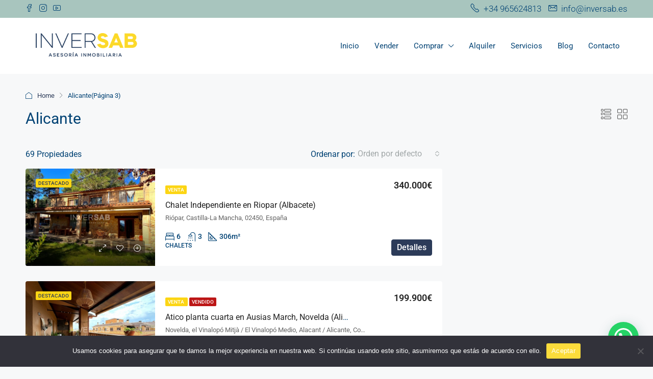

--- FILE ---
content_type: text/html; charset=UTF-8
request_url: https://inversab.es/provincia/alicante/page/3/
body_size: 24898
content:
<!doctype html>
<html lang="es">
<head>
	<meta charset="UTF-8" />
	<meta name="viewport" content="width=device-width, initial-scale=1.0" />
	<link rel="profile" href="https://gmpg.org/xfn/11" />
    <meta name="format-detection" content="telephone=no">
			<style>.houzez-library-modal-btn {margin-left: 5px;background: #35AAE1;vertical-align: top;font-size: 0 !important;}.houzez-library-modal-btn:before {content: '';width: 16px;height: 16px;background-image: url('https://inversab.es/wp-content/themes/houzez/img/studio-icon.png');background-position: center;background-size: contain;background-repeat: no-repeat;}#houzez-library-modal .houzez-elementor-template-library-template-name {text-align: right;flex: 1 0 0%;}</style>
	<meta name='robots' content='index, follow, max-image-preview:large, max-snippet:-1, max-video-preview:-1' />
	<style>img:is([sizes="auto" i], [sizes^="auto," i]) { contain-intrinsic-size: 3000px 1500px }</style>
	
	<!-- This site is optimized with the Yoast SEO plugin v26.8 - https://yoast.com/product/yoast-seo-wordpress/ -->
	<title>Alicante archivos - Página 3 de 15 - Inmobiliaria INVERSAB</title>
	<link rel="canonical" href="https://inversab.es/provincia/alicante/page/3/" />
	<link rel="prev" href="https://inversab.es/provincia/alicante/page/2/" />
	<link rel="next" href="https://inversab.es/provincia/alicante/page/4/" />
	<meta property="og:locale" content="es_ES" />
	<meta property="og:type" content="article" />
	<meta property="og:title" content="Alicante archivos - Página 3 de 15 - Inmobiliaria INVERSAB" />
	<meta property="og:url" content="https://inversab.es/provincia/alicante/" />
	<meta property="og:site_name" content="Inmobiliaria INVERSAB" />
	<meta property="og:image" content="https://inversab.es/wp-content/uploads/2023/09/LOGO-INVERSAB-YELLOW.png" />
	<meta property="og:image:width" content="1000" />
	<meta property="og:image:height" content="1000" />
	<meta property="og:image:type" content="image/png" />
	<meta name="twitter:card" content="summary_large_image" />
	<script type="application/ld+json" class="yoast-schema-graph">{"@context":"https://schema.org","@graph":[{"@type":"CollectionPage","@id":"https://inversab.es/provincia/alicante/","url":"https://inversab.es/provincia/alicante/page/3/","name":"Alicante archivos - Página 3 de 15 - Inmobiliaria INVERSAB","isPartOf":{"@id":"https://inversab.es/#website"},"primaryImageOfPage":{"@id":"https://inversab.es/provincia/alicante/page/3/#primaryimage"},"image":{"@id":"https://inversab.es/provincia/alicante/page/3/#primaryimage"},"thumbnailUrl":"https://inversab.es/wp-content/uploads/2024/04/Chalet-Independiente-en-Riopar-04-1.jpg","breadcrumb":{"@id":"https://inversab.es/provincia/alicante/page/3/#breadcrumb"},"inLanguage":"es"},{"@type":"ImageObject","inLanguage":"es","@id":"https://inversab.es/provincia/alicante/page/3/#primaryimage","url":"https://inversab.es/wp-content/uploads/2024/04/Chalet-Independiente-en-Riopar-04-1.jpg","contentUrl":"https://inversab.es/wp-content/uploads/2024/04/Chalet-Independiente-en-Riopar-04-1.jpg","width":1200,"height":900,"caption":"Chalet Independiente en Riopar"},{"@type":"BreadcrumbList","@id":"https://inversab.es/provincia/alicante/page/3/#breadcrumb","itemListElement":[{"@type":"ListItem","position":1,"name":"Portada","item":"https://inversab.es/"},{"@type":"ListItem","position":2,"name":"Alicante"}]},{"@type":"WebSite","@id":"https://inversab.es/#website","url":"https://inversab.es/","name":"INVERSAB","description":"Inmobiliaria Novelda","publisher":{"@id":"https://inversab.es/#organization"},"alternateName":"Inmobiliaria INVERSAB​","potentialAction":[{"@type":"SearchAction","target":{"@type":"EntryPoint","urlTemplate":"https://inversab.es/?s={search_term_string}"},"query-input":{"@type":"PropertyValueSpecification","valueRequired":true,"valueName":"search_term_string"}}],"inLanguage":"es"},{"@type":"Organization","@id":"https://inversab.es/#organization","name":"INVERSAB","alternateName":"Inmobiliaria INVERSAB","url":"https://inversab.es/","logo":{"@type":"ImageObject","inLanguage":"es","@id":"https://inversab.es/#/schema/logo/image/","url":"https://inversab.es/wp-content/uploads/2023/09/LOGO-INVERSAB-YELLOW.png","contentUrl":"https://inversab.es/wp-content/uploads/2023/09/LOGO-INVERSAB-YELLOW.png","width":1000,"height":1000,"caption":"INVERSAB"},"image":{"@id":"https://inversab.es/#/schema/logo/image/"},"sameAs":["https://www.facebook.com/inversab/","https://www.youtube.com/@inmobiliariainversab4061"]}]}</script>
	<!-- / Yoast SEO plugin. -->


<script type='application/javascript'  id='pys-version-script'>console.log('PixelYourSite Free version 11.1.5.2');</script>
<link rel='dns-prefetch' href='//www.google.com' />
<link rel='dns-prefetch' href='//fonts.googleapis.com' />
<link rel='preconnect' href='https://fonts.gstatic.com' crossorigin />
<link rel="alternate" type="application/rss+xml" title="Inmobiliaria INVERSAB &raquo; Feed" href="https://inversab.es/feed/" />
<link rel="alternate" type="application/rss+xml" title="Inmobiliaria INVERSAB &raquo; Feed de los comentarios" href="https://inversab.es/comments/feed/" />
<link rel="alternate" type="application/rss+xml" title="Inmobiliaria INVERSAB &raquo; Alicante Estado Feed" href="https://inversab.es/provincia/alicante/feed/" />
<script type="text/javascript">
/* <![CDATA[ */
window._wpemojiSettings = {"baseUrl":"https:\/\/s.w.org\/images\/core\/emoji\/15.0.3\/72x72\/","ext":".png","svgUrl":"https:\/\/s.w.org\/images\/core\/emoji\/15.0.3\/svg\/","svgExt":".svg","source":{"concatemoji":"https:\/\/inversab.es\/wp-includes\/js\/wp-emoji-release.min.js?ver=a908afbbcd31399b25b05b81d09192bd"}};
/*! This file is auto-generated */
!function(i,n){var o,s,e;function c(e){try{var t={supportTests:e,timestamp:(new Date).valueOf()};sessionStorage.setItem(o,JSON.stringify(t))}catch(e){}}function p(e,t,n){e.clearRect(0,0,e.canvas.width,e.canvas.height),e.fillText(t,0,0);var t=new Uint32Array(e.getImageData(0,0,e.canvas.width,e.canvas.height).data),r=(e.clearRect(0,0,e.canvas.width,e.canvas.height),e.fillText(n,0,0),new Uint32Array(e.getImageData(0,0,e.canvas.width,e.canvas.height).data));return t.every(function(e,t){return e===r[t]})}function u(e,t,n){switch(t){case"flag":return n(e,"\ud83c\udff3\ufe0f\u200d\u26a7\ufe0f","\ud83c\udff3\ufe0f\u200b\u26a7\ufe0f")?!1:!n(e,"\ud83c\uddfa\ud83c\uddf3","\ud83c\uddfa\u200b\ud83c\uddf3")&&!n(e,"\ud83c\udff4\udb40\udc67\udb40\udc62\udb40\udc65\udb40\udc6e\udb40\udc67\udb40\udc7f","\ud83c\udff4\u200b\udb40\udc67\u200b\udb40\udc62\u200b\udb40\udc65\u200b\udb40\udc6e\u200b\udb40\udc67\u200b\udb40\udc7f");case"emoji":return!n(e,"\ud83d\udc26\u200d\u2b1b","\ud83d\udc26\u200b\u2b1b")}return!1}function f(e,t,n){var r="undefined"!=typeof WorkerGlobalScope&&self instanceof WorkerGlobalScope?new OffscreenCanvas(300,150):i.createElement("canvas"),a=r.getContext("2d",{willReadFrequently:!0}),o=(a.textBaseline="top",a.font="600 32px Arial",{});return e.forEach(function(e){o[e]=t(a,e,n)}),o}function t(e){var t=i.createElement("script");t.src=e,t.defer=!0,i.head.appendChild(t)}"undefined"!=typeof Promise&&(o="wpEmojiSettingsSupports",s=["flag","emoji"],n.supports={everything:!0,everythingExceptFlag:!0},e=new Promise(function(e){i.addEventListener("DOMContentLoaded",e,{once:!0})}),new Promise(function(t){var n=function(){try{var e=JSON.parse(sessionStorage.getItem(o));if("object"==typeof e&&"number"==typeof e.timestamp&&(new Date).valueOf()<e.timestamp+604800&&"object"==typeof e.supportTests)return e.supportTests}catch(e){}return null}();if(!n){if("undefined"!=typeof Worker&&"undefined"!=typeof OffscreenCanvas&&"undefined"!=typeof URL&&URL.createObjectURL&&"undefined"!=typeof Blob)try{var e="postMessage("+f.toString()+"("+[JSON.stringify(s),u.toString(),p.toString()].join(",")+"));",r=new Blob([e],{type:"text/javascript"}),a=new Worker(URL.createObjectURL(r),{name:"wpTestEmojiSupports"});return void(a.onmessage=function(e){c(n=e.data),a.terminate(),t(n)})}catch(e){}c(n=f(s,u,p))}t(n)}).then(function(e){for(var t in e)n.supports[t]=e[t],n.supports.everything=n.supports.everything&&n.supports[t],"flag"!==t&&(n.supports.everythingExceptFlag=n.supports.everythingExceptFlag&&n.supports[t]);n.supports.everythingExceptFlag=n.supports.everythingExceptFlag&&!n.supports.flag,n.DOMReady=!1,n.readyCallback=function(){n.DOMReady=!0}}).then(function(){return e}).then(function(){var e;n.supports.everything||(n.readyCallback(),(e=n.source||{}).concatemoji?t(e.concatemoji):e.wpemoji&&e.twemoji&&(t(e.twemoji),t(e.wpemoji)))}))}((window,document),window._wpemojiSettings);
/* ]]> */
</script>
<style id='wp-emoji-styles-inline-css' type='text/css'>

	img.wp-smiley, img.emoji {
		display: inline !important;
		border: none !important;
		box-shadow: none !important;
		height: 1em !important;
		width: 1em !important;
		margin: 0 0.07em !important;
		vertical-align: -0.1em !important;
		background: none !important;
		padding: 0 !important;
	}
</style>
<link rel='stylesheet' id='wp-block-library-css' href='https://inversab.es/wp-includes/css/dist/block-library/style.min.css?ver=a908afbbcd31399b25b05b81d09192bd' type='text/css' media='all' />
<style id='joinchat-button-style-inline-css' type='text/css'>
.wp-block-joinchat-button{border:none!important;text-align:center}.wp-block-joinchat-button figure{display:table;margin:0 auto;padding:0}.wp-block-joinchat-button figcaption{font:normal normal 400 .6em/2em var(--wp--preset--font-family--system-font,sans-serif);margin:0;padding:0}.wp-block-joinchat-button .joinchat-button__qr{background-color:#fff;border:6px solid #25d366;border-radius:30px;box-sizing:content-box;display:block;height:200px;margin:auto;overflow:hidden;padding:10px;width:200px}.wp-block-joinchat-button .joinchat-button__qr canvas,.wp-block-joinchat-button .joinchat-button__qr img{display:block;margin:auto}.wp-block-joinchat-button .joinchat-button__link{align-items:center;background-color:#25d366;border:6px solid #25d366;border-radius:30px;display:inline-flex;flex-flow:row nowrap;justify-content:center;line-height:1.25em;margin:0 auto;text-decoration:none}.wp-block-joinchat-button .joinchat-button__link:before{background:transparent var(--joinchat-ico) no-repeat center;background-size:100%;content:"";display:block;height:1.5em;margin:-.75em .75em -.75em 0;width:1.5em}.wp-block-joinchat-button figure+.joinchat-button__link{margin-top:10px}@media (orientation:landscape)and (min-height:481px),(orientation:portrait)and (min-width:481px){.wp-block-joinchat-button.joinchat-button--qr-only figure+.joinchat-button__link{display:none}}@media (max-width:480px),(orientation:landscape)and (max-height:480px){.wp-block-joinchat-button figure{display:none}}

</style>
<style id='classic-theme-styles-inline-css' type='text/css'>
/*! This file is auto-generated */
.wp-block-button__link{color:#fff;background-color:#32373c;border-radius:9999px;box-shadow:none;text-decoration:none;padding:calc(.667em + 2px) calc(1.333em + 2px);font-size:1.125em}.wp-block-file__button{background:#32373c;color:#fff;text-decoration:none}
</style>
<style id='global-styles-inline-css' type='text/css'>
:root{--wp--preset--aspect-ratio--square: 1;--wp--preset--aspect-ratio--4-3: 4/3;--wp--preset--aspect-ratio--3-4: 3/4;--wp--preset--aspect-ratio--3-2: 3/2;--wp--preset--aspect-ratio--2-3: 2/3;--wp--preset--aspect-ratio--16-9: 16/9;--wp--preset--aspect-ratio--9-16: 9/16;--wp--preset--color--black: #000000;--wp--preset--color--cyan-bluish-gray: #abb8c3;--wp--preset--color--white: #ffffff;--wp--preset--color--pale-pink: #f78da7;--wp--preset--color--vivid-red: #cf2e2e;--wp--preset--color--luminous-vivid-orange: #ff6900;--wp--preset--color--luminous-vivid-amber: #fcb900;--wp--preset--color--light-green-cyan: #7bdcb5;--wp--preset--color--vivid-green-cyan: #00d084;--wp--preset--color--pale-cyan-blue: #8ed1fc;--wp--preset--color--vivid-cyan-blue: #0693e3;--wp--preset--color--vivid-purple: #9b51e0;--wp--preset--gradient--vivid-cyan-blue-to-vivid-purple: linear-gradient(135deg,rgba(6,147,227,1) 0%,rgb(155,81,224) 100%);--wp--preset--gradient--light-green-cyan-to-vivid-green-cyan: linear-gradient(135deg,rgb(122,220,180) 0%,rgb(0,208,130) 100%);--wp--preset--gradient--luminous-vivid-amber-to-luminous-vivid-orange: linear-gradient(135deg,rgba(252,185,0,1) 0%,rgba(255,105,0,1) 100%);--wp--preset--gradient--luminous-vivid-orange-to-vivid-red: linear-gradient(135deg,rgba(255,105,0,1) 0%,rgb(207,46,46) 100%);--wp--preset--gradient--very-light-gray-to-cyan-bluish-gray: linear-gradient(135deg,rgb(238,238,238) 0%,rgb(169,184,195) 100%);--wp--preset--gradient--cool-to-warm-spectrum: linear-gradient(135deg,rgb(74,234,220) 0%,rgb(151,120,209) 20%,rgb(207,42,186) 40%,rgb(238,44,130) 60%,rgb(251,105,98) 80%,rgb(254,248,76) 100%);--wp--preset--gradient--blush-light-purple: linear-gradient(135deg,rgb(255,206,236) 0%,rgb(152,150,240) 100%);--wp--preset--gradient--blush-bordeaux: linear-gradient(135deg,rgb(254,205,165) 0%,rgb(254,45,45) 50%,rgb(107,0,62) 100%);--wp--preset--gradient--luminous-dusk: linear-gradient(135deg,rgb(255,203,112) 0%,rgb(199,81,192) 50%,rgb(65,88,208) 100%);--wp--preset--gradient--pale-ocean: linear-gradient(135deg,rgb(255,245,203) 0%,rgb(182,227,212) 50%,rgb(51,167,181) 100%);--wp--preset--gradient--electric-grass: linear-gradient(135deg,rgb(202,248,128) 0%,rgb(113,206,126) 100%);--wp--preset--gradient--midnight: linear-gradient(135deg,rgb(2,3,129) 0%,rgb(40,116,252) 100%);--wp--preset--font-size--small: 13px;--wp--preset--font-size--medium: 20px;--wp--preset--font-size--large: 36px;--wp--preset--font-size--x-large: 42px;--wp--preset--spacing--20: 0.44rem;--wp--preset--spacing--30: 0.67rem;--wp--preset--spacing--40: 1rem;--wp--preset--spacing--50: 1.5rem;--wp--preset--spacing--60: 2.25rem;--wp--preset--spacing--70: 3.38rem;--wp--preset--spacing--80: 5.06rem;--wp--preset--shadow--natural: 6px 6px 9px rgba(0, 0, 0, 0.2);--wp--preset--shadow--deep: 12px 12px 50px rgba(0, 0, 0, 0.4);--wp--preset--shadow--sharp: 6px 6px 0px rgba(0, 0, 0, 0.2);--wp--preset--shadow--outlined: 6px 6px 0px -3px rgba(255, 255, 255, 1), 6px 6px rgba(0, 0, 0, 1);--wp--preset--shadow--crisp: 6px 6px 0px rgba(0, 0, 0, 1);}:where(.is-layout-flex){gap: 0.5em;}:where(.is-layout-grid){gap: 0.5em;}body .is-layout-flex{display: flex;}.is-layout-flex{flex-wrap: wrap;align-items: center;}.is-layout-flex > :is(*, div){margin: 0;}body .is-layout-grid{display: grid;}.is-layout-grid > :is(*, div){margin: 0;}:where(.wp-block-columns.is-layout-flex){gap: 2em;}:where(.wp-block-columns.is-layout-grid){gap: 2em;}:where(.wp-block-post-template.is-layout-flex){gap: 1.25em;}:where(.wp-block-post-template.is-layout-grid){gap: 1.25em;}.has-black-color{color: var(--wp--preset--color--black) !important;}.has-cyan-bluish-gray-color{color: var(--wp--preset--color--cyan-bluish-gray) !important;}.has-white-color{color: var(--wp--preset--color--white) !important;}.has-pale-pink-color{color: var(--wp--preset--color--pale-pink) !important;}.has-vivid-red-color{color: var(--wp--preset--color--vivid-red) !important;}.has-luminous-vivid-orange-color{color: var(--wp--preset--color--luminous-vivid-orange) !important;}.has-luminous-vivid-amber-color{color: var(--wp--preset--color--luminous-vivid-amber) !important;}.has-light-green-cyan-color{color: var(--wp--preset--color--light-green-cyan) !important;}.has-vivid-green-cyan-color{color: var(--wp--preset--color--vivid-green-cyan) !important;}.has-pale-cyan-blue-color{color: var(--wp--preset--color--pale-cyan-blue) !important;}.has-vivid-cyan-blue-color{color: var(--wp--preset--color--vivid-cyan-blue) !important;}.has-vivid-purple-color{color: var(--wp--preset--color--vivid-purple) !important;}.has-black-background-color{background-color: var(--wp--preset--color--black) !important;}.has-cyan-bluish-gray-background-color{background-color: var(--wp--preset--color--cyan-bluish-gray) !important;}.has-white-background-color{background-color: var(--wp--preset--color--white) !important;}.has-pale-pink-background-color{background-color: var(--wp--preset--color--pale-pink) !important;}.has-vivid-red-background-color{background-color: var(--wp--preset--color--vivid-red) !important;}.has-luminous-vivid-orange-background-color{background-color: var(--wp--preset--color--luminous-vivid-orange) !important;}.has-luminous-vivid-amber-background-color{background-color: var(--wp--preset--color--luminous-vivid-amber) !important;}.has-light-green-cyan-background-color{background-color: var(--wp--preset--color--light-green-cyan) !important;}.has-vivid-green-cyan-background-color{background-color: var(--wp--preset--color--vivid-green-cyan) !important;}.has-pale-cyan-blue-background-color{background-color: var(--wp--preset--color--pale-cyan-blue) !important;}.has-vivid-cyan-blue-background-color{background-color: var(--wp--preset--color--vivid-cyan-blue) !important;}.has-vivid-purple-background-color{background-color: var(--wp--preset--color--vivid-purple) !important;}.has-black-border-color{border-color: var(--wp--preset--color--black) !important;}.has-cyan-bluish-gray-border-color{border-color: var(--wp--preset--color--cyan-bluish-gray) !important;}.has-white-border-color{border-color: var(--wp--preset--color--white) !important;}.has-pale-pink-border-color{border-color: var(--wp--preset--color--pale-pink) !important;}.has-vivid-red-border-color{border-color: var(--wp--preset--color--vivid-red) !important;}.has-luminous-vivid-orange-border-color{border-color: var(--wp--preset--color--luminous-vivid-orange) !important;}.has-luminous-vivid-amber-border-color{border-color: var(--wp--preset--color--luminous-vivid-amber) !important;}.has-light-green-cyan-border-color{border-color: var(--wp--preset--color--light-green-cyan) !important;}.has-vivid-green-cyan-border-color{border-color: var(--wp--preset--color--vivid-green-cyan) !important;}.has-pale-cyan-blue-border-color{border-color: var(--wp--preset--color--pale-cyan-blue) !important;}.has-vivid-cyan-blue-border-color{border-color: var(--wp--preset--color--vivid-cyan-blue) !important;}.has-vivid-purple-border-color{border-color: var(--wp--preset--color--vivid-purple) !important;}.has-vivid-cyan-blue-to-vivid-purple-gradient-background{background: var(--wp--preset--gradient--vivid-cyan-blue-to-vivid-purple) !important;}.has-light-green-cyan-to-vivid-green-cyan-gradient-background{background: var(--wp--preset--gradient--light-green-cyan-to-vivid-green-cyan) !important;}.has-luminous-vivid-amber-to-luminous-vivid-orange-gradient-background{background: var(--wp--preset--gradient--luminous-vivid-amber-to-luminous-vivid-orange) !important;}.has-luminous-vivid-orange-to-vivid-red-gradient-background{background: var(--wp--preset--gradient--luminous-vivid-orange-to-vivid-red) !important;}.has-very-light-gray-to-cyan-bluish-gray-gradient-background{background: var(--wp--preset--gradient--very-light-gray-to-cyan-bluish-gray) !important;}.has-cool-to-warm-spectrum-gradient-background{background: var(--wp--preset--gradient--cool-to-warm-spectrum) !important;}.has-blush-light-purple-gradient-background{background: var(--wp--preset--gradient--blush-light-purple) !important;}.has-blush-bordeaux-gradient-background{background: var(--wp--preset--gradient--blush-bordeaux) !important;}.has-luminous-dusk-gradient-background{background: var(--wp--preset--gradient--luminous-dusk) !important;}.has-pale-ocean-gradient-background{background: var(--wp--preset--gradient--pale-ocean) !important;}.has-electric-grass-gradient-background{background: var(--wp--preset--gradient--electric-grass) !important;}.has-midnight-gradient-background{background: var(--wp--preset--gradient--midnight) !important;}.has-small-font-size{font-size: var(--wp--preset--font-size--small) !important;}.has-medium-font-size{font-size: var(--wp--preset--font-size--medium) !important;}.has-large-font-size{font-size: var(--wp--preset--font-size--large) !important;}.has-x-large-font-size{font-size: var(--wp--preset--font-size--x-large) !important;}
:where(.wp-block-post-template.is-layout-flex){gap: 1.25em;}:where(.wp-block-post-template.is-layout-grid){gap: 1.25em;}
:where(.wp-block-columns.is-layout-flex){gap: 2em;}:where(.wp-block-columns.is-layout-grid){gap: 2em;}
:root :where(.wp-block-pullquote){font-size: 1.5em;line-height: 1.6;}
</style>
<link rel='stylesheet' id='cookie-notice-front-css' href='https://inversab.es/wp-content/plugins/cookie-notice/css/front.min.css?ver=2.5.11' type='text/css' media='all' />
<link rel='stylesheet' id='elementor-icons-css' href='https://inversab.es/wp-content/plugins/elementor/assets/lib/eicons/css/elementor-icons.min.css?ver=5.46.0' type='text/css' media='all' />
<link rel='stylesheet' id='elementor-frontend-css' href='https://inversab.es/wp-content/plugins/elementor/assets/css/frontend.min.css?ver=3.34.3' type='text/css' media='all' />
<link rel='stylesheet' id='elementor-post-17732-css' href='https://inversab.es/wp-content/uploads/elementor/css/post-17732.css?ver=1769500514' type='text/css' media='all' />
<link rel='stylesheet' id='houzez-studio-css' href='https://inversab.es/wp-content/plugins/houzez-studio/public/css/houzez-studio-public.css?ver=1.2.1' type='text/css' media='all' />
<link rel='stylesheet' id='bootstrap-css' href='https://inversab.es/wp-content/themes/houzez/css/bootstrap.min.css?ver=4.5.0' type='text/css' media='all' />
<link rel='stylesheet' id='bootstrap-select-css' href='https://inversab.es/wp-content/themes/houzez/css/bootstrap-select.min.css?ver=1.13.18' type='text/css' media='all' />
<link rel='stylesheet' id='font-awesome-5-all-css' href='https://inversab.es/wp-content/themes/houzez/css/font-awesome/css/all.min.css?ver=5.14.0' type='text/css' media='all' />
<link rel='stylesheet' id='houzez-icons-css' href='https://inversab.es/wp-content/themes/houzez/css/icons.css?ver=3.4.5' type='text/css' media='all' />
<link rel='stylesheet' id='slick-min-css' href='https://inversab.es/wp-content/themes/houzez/css/slick-min.css?ver=3.4.5' type='text/css' media='all' />
<link rel='stylesheet' id='slick-theme-min-css' href='https://inversab.es/wp-content/themes/houzez/css/slick-theme-min.css?ver=3.4.5' type='text/css' media='all' />
<link rel='stylesheet' id='jquery-ui-css' href='https://inversab.es/wp-content/themes/houzez/css/jquery-ui.min.css?ver=1.12.1' type='text/css' media='all' />
<link rel='stylesheet' id='bootstrap-datepicker-css' href='https://inversab.es/wp-content/themes/houzez/css/bootstrap-datepicker.min.css?ver=1.8.0' type='text/css' media='all' />
<link rel='stylesheet' id='houzez-main-css' href='https://inversab.es/wp-content/themes/houzez/css/main.css?ver=3.4.5' type='text/css' media='all' />
<link rel='stylesheet' id='houzez-styling-options-css' href='https://inversab.es/wp-content/themes/houzez/css/styling-options.css?ver=3.4.5' type='text/css' media='all' />
<link rel='stylesheet' id='houzez-style-css' href='https://inversab.es/wp-content/themes/houzez/style.css?ver=3.4.5' type='text/css' media='all' />
<style id='houzez-style-inline-css' type='text/css'>

        @media (min-width: 1200px) {
          .container {
              max-width: 1210px;
          }
        }
                    .label-color-220 {
                        background-color: #bc1616;
                    }
                    
                    .status-color-87 {
                        background-color: #fcd514;
                    }
                    
        body {
            font-family: Roboto;
            font-size: 16px;
            font-weight: 400;
            line-height: 25px;
            text-transform: ;
        }
        .main-nav,
        .dropdown-menu,
        .login-register,
        .btn.btn-create-listing,
        .logged-in-nav,
        .btn-phone-number {
          font-family: Roboto;
          font-size: 15px;
          font-weight: 400;
          text-align: ;
          text-transform: ;
        }

        .btn,
        .ele-btn,
        .houzez-search-button,
        .houzez-submit-button,
        .form-control,
        .bootstrap-select .text,
        .sort-by-title,
        .woocommerce ul.products li.product .button {
          font-family: Roboto;
          font-size: 16px; 
        }
        
        h1, h2, h3, h4, h5, h6, .item-title {
          font-family: Roboto;
          font-weight: 400;
          text-transform: ;
        }

        .post-content-wrap h1, .post-content-wrap h2, .post-content-wrap h3, .post-content-wrap h4, .post-content-wrap h5, .post-content-wrap h6 {
          font-weight: 400;
          text-transform: ;
          text-align: ; 
        }

        .top-bar-wrap {
            font-family: Roboto;
            font-size: 17px;
            font-weight: 300;
            line-height: 25px;
            text-align: ;
            text-transform: ;   
        }
        .footer-wrap {
            font-family: Roboto;
            font-size: 15px;
            font-weight: 300;
            line-height: 25px;
            text-align: ;
            text-transform: ;
        }
        
        .header-v1 .header-inner-wrap,
        .header-v1 .navbar-logged-in-wrap {
            line-height: 60px;
            height: 60px; 
        }
        .header-v2 .header-top .navbar {
          height: 110px; 
        }

        .header-v2 .header-bottom .header-inner-wrap,
        .header-v2 .header-bottom .navbar-logged-in-wrap {
          line-height: 54px;
          height: 54px; 
        }

        .header-v3 .header-top .header-inner-wrap,
        .header-v3 .header-top .header-contact-wrap {
          height: 80px;
          line-height: 80px; 
        }
        .header-v3 .header-bottom .header-inner-wrap,
        .header-v3 .header-bottom .navbar-logged-in-wrap {
          line-height: 54px;
          height: 54px; 
        }
        .header-v4 .header-inner-wrap,
        .header-v4 .navbar-logged-in-wrap {
          line-height: 110px;
          height: 110px; 
        }
        .header-v5 .header-top .header-inner-wrap,
        .header-v5 .header-top .navbar-logged-in-wrap {
          line-height: 110px;
          height: 110px; 
        }
        .header-v5 .header-bottom .header-inner-wrap {
          line-height: 54px;
          height: 54px; 
        }
        .header-v6 .header-inner-wrap,
        .header-v6 .navbar-logged-in-wrap {
          height: 60px;
          line-height: 60px; 
        }
        @media (min-width: 1200px) {
            .header-v5 .header-top .container {
                max-width: 1170px;
            }
        }
    
      body,
      .main-wrap,
      .fw-property-documents-wrap h3 span, 
      .fw-property-details-wrap h3 span {
        background-color: #f7f8f9; 
      }
      .houzez-main-wrap-v2, .main-wrap.agent-detail-page-v2 {
        background-color: #ffffff;
      }

       body,
      .form-control,
      .bootstrap-select .text,
      .item-title a,
      .listing-tabs .nav-tabs .nav-link,
      .item-wrap-v2 .item-amenities li span,
      .item-wrap-v2 .item-amenities li:before,
      .item-parallax-wrap .item-price-wrap,
      .list-view .item-body .item-price-wrap,
      .property-slider-item .item-price-wrap,
      .page-title-wrap .item-price-wrap,
      .agent-information .agent-phone span a,
      .property-overview-wrap ul li strong,
      .mobile-property-title .item-price-wrap .item-price,
      .fw-property-features-left li a,
      .lightbox-content-wrap .item-price-wrap,
      .blog-post-item-v1 .blog-post-title h3 a,
      .blog-post-content-widget h4 a,
      .property-item-widget .right-property-item-widget-wrap .item-price-wrap,
      .login-register-form .modal-header .login-register-tabs .nav-link.active,
      .agent-list-wrap .agent-list-content h2 a,
      .agent-list-wrap .agent-list-contact li a,
      .agent-contacts-wrap li a,
      .menu-edit-property li a,
      .statistic-referrals-list li a,
      .chart-nav .nav-pills .nav-link,
      .dashboard-table-properties td .property-payment-status,
      .dashboard-mobile-edit-menu-wrap .bootstrap-select > .dropdown-toggle.bs-placeholder,
      .payment-method-block .radio-tab .control-text,
      .post-title-wrap h2 a,
      .lead-nav-tab.nav-pills .nav-link,
      .deals-nav-tab.nav-pills .nav-link,
      .btn-light-grey-outlined:hover,
      button:not(.bs-placeholder) .filter-option-inner-inner,
      .fw-property-floor-plans-wrap .floor-plans-tabs a,
      .products > .product > .item-body > a,
      .woocommerce ul.products li.product .price,
      .woocommerce div.product p.price, 
      .woocommerce div.product span.price,
      .woocommerce #reviews #comments ol.commentlist li .meta,
      .woocommerce-MyAccount-navigation ul li a,
      .activitiy-item-close-button a,
      .property-section-wrap li a {
       color: #222222; 
     }


    
      a,
      a:hover,
      a:active,
      a:focus,
      .primary-text,
      .btn-clear,
      .btn-apply,
      .btn-primary-outlined,
      .btn-primary-outlined:before,
      .item-title a:hover,
      .sort-by .bootstrap-select .bs-placeholder,
      .sort-by .bootstrap-select > .btn,
      .sort-by .bootstrap-select > .btn:active,
      .page-link,
      .page-link:hover,
      .accordion-title:before,
      .blog-post-content-widget h4 a:hover,
      .agent-list-wrap .agent-list-content h2 a:hover,
      .agent-list-wrap .agent-list-contact li a:hover,
      .agent-contacts-wrap li a:hover,
      .agent-nav-wrap .nav-pills .nav-link,
      .dashboard-side-menu-wrap .side-menu-dropdown a.active,
      .menu-edit-property li a.active,
      .menu-edit-property li a:hover,
      .dashboard-statistic-block h3 .fa,
      .statistic-referrals-list li a:hover,
      .chart-nav .nav-pills .nav-link.active,
      .board-message-icon-wrap.active,
      .post-title-wrap h2 a:hover,
      .listing-switch-view .switch-btn.active,
      .item-wrap-v6 .item-price-wrap,
      .listing-v6 .list-view .item-body .item-price-wrap,
      .woocommerce nav.woocommerce-pagination ul li a, 
      .woocommerce nav.woocommerce-pagination ul li span,
      .woocommerce-MyAccount-navigation ul li a:hover,
      .property-schedule-tour-form-wrap .control input:checked ~ .control__indicator,
      .property-schedule-tour-form-wrap .control:hover,
      .property-walkscore-wrap-v2 .score-details .houzez-icon,
      .login-register .btn-icon-login-register + .dropdown-menu a,
      .activitiy-item-close-button a:hover,
      .property-section-wrap li a:hover,
      .agent-detail-page-v2 .agent-nav-wrap .nav-link.active,
      .property-lightbox-v2-sections-navigation .slick-prev, 
      .property-lightbox-v2-sections-navigation .slick-next,
      .property-lightbox-v2-sections-navigation .slick-slide.current-section,
      .property-lightbox-v2-sections-navigation .nav-link.active,
      .agent-detail-page-v2 .listing-tabs .nav-link.active {
        color: #2c3b59; 
      }
      
      .agent-list-position a {
        color: #2c3b59; 
      }

      .control input:checked ~ .control__indicator,
      .top-banner-wrap .nav-pills .nav-link,
      .btn-primary-outlined:hover,
      .page-item.active .page-link,
      .slick-prev:hover,
      .slick-prev:focus,
      .slick-next:hover,
      .slick-next:focus,
      .mobile-property-tools .nav-pills .nav-link.active,
      .login-register-form .modal-header,
      .agent-nav-wrap .nav-pills .nav-link.active,
      .board-message-icon-wrap .notification-circle,
      .primary-label,
      .fc-event, .fc-event-dot,
      .compare-table .table-hover > tbody > tr:hover,
      .post-tag,
      .datepicker table tr td.active.active,
      .datepicker table tr td.active.disabled,
      .datepicker table tr td.active.disabled.active,
      .datepicker table tr td.active.disabled.disabled,
      .datepicker table tr td.active.disabled:active,
      .datepicker table tr td.active.disabled:hover,
      .datepicker table tr td.active.disabled:hover.active,
      .datepicker table tr td.active.disabled:hover.disabled,
      .datepicker table tr td.active.disabled:hover:active,
      .datepicker table tr td.active.disabled:hover:hover,
      .datepicker table tr td.active.disabled:hover[disabled],
      .datepicker table tr td.active.disabled[disabled],
      .datepicker table tr td.active:active,
      .datepicker table tr td.active:hover,
      .datepicker table tr td.active:hover.active,
      .datepicker table tr td.active:hover.disabled,
      .datepicker table tr td.active:hover:active,
      .datepicker table tr td.active:hover:hover,
      .datepicker table tr td.active:hover[disabled],
      .datepicker table tr td.active[disabled],
      .ui-slider-horizontal .ui-slider-range,
      .btn-bubble {
        background-color: #2c3b59; 
      }

      .control input:checked ~ .control__indicator,
      .btn-primary-outlined,
      .page-item.active .page-link,
      .mobile-property-tools .nav-pills .nav-link.active,
      .agent-nav-wrap .nav-pills .nav-link,
      .agent-nav-wrap .nav-pills .nav-link.active,
      .chart-nav .nav-pills .nav-link.active,
      .dashaboard-snake-nav .step-block.active,
      .fc-event,
      .fc-event-dot,
      .property-schedule-tour-form-wrap .control input:checked ~ .control__indicator,
      .agent-detail-page-v2 .agent-nav-wrap .nav-link.active {
        border-color: #2c3b59; 
      }

      .slick-arrow:hover {
        background-color: rgba(0,174,239,1); 
      }

      .slick-arrow {
        background-color: #2c3b59; 
      }

      .property-banner .nav-pills .nav-link.active {
        background-color: rgba(0,174,239,1) !important; 
      }

      .property-navigation-wrap a.active {
        color: #2c3b59;
        -webkit-box-shadow: inset 0 -3px #2c3b59;
        box-shadow: inset 0 -3px #2c3b59; 
      }

      .btn-primary,
      .fc-button-primary,
      .woocommerce nav.woocommerce-pagination ul li a:focus, 
      .woocommerce nav.woocommerce-pagination ul li a:hover, 
      .woocommerce nav.woocommerce-pagination ul li span.current {
        color: #fff;
        background-color: #2c3b59;
        border-color: #2c3b59; 
      }
      .btn-primary:focus, .btn-primary:focus:active,
      .fc-button-primary:focus,
      .fc-button-primary:focus:active {
        color: #fff;
        background-color: #2c3b59;
        border-color: #2c3b59; 
      }
      .btn-primary:hover,
      .fc-button-primary:hover {
        color: #fff;
        background-color: #00aeef;
        border-color: #00aeef; 
      }
      .btn-primary:active, 
      .btn-primary:not(:disabled):not(:disabled):active,
      .fc-button-primary:active,
      .fc-button-primary:not(:disabled):not(:disabled):active {
        color: #fff;
        background-color: #00aeef;
        border-color: #00aeef; 
      }

      .btn-secondary,
      .woocommerce span.onsale,
      .woocommerce ul.products li.product .button,
      .woocommerce #respond input#submit.alt, 
      .woocommerce a.button.alt, 
      .woocommerce button.button.alt, 
      .woocommerce input.button.alt,
      .woocommerce #review_form #respond .form-submit input,
      .woocommerce #respond input#submit, 
      .woocommerce a.button, 
      .woocommerce button.button, 
      .woocommerce input.button {
        color: #fff;
        background-color: #fcd929;
        border-color: #fcd929; 
      }
      .woocommerce ul.products li.product .button:focus,
      .woocommerce ul.products li.product .button:active,
      .woocommerce #respond input#submit.alt:focus, 
      .woocommerce a.button.alt:focus, 
      .woocommerce button.button.alt:focus, 
      .woocommerce input.button.alt:focus,
      .woocommerce #respond input#submit.alt:active, 
      .woocommerce a.button.alt:active, 
      .woocommerce button.button.alt:active, 
      .woocommerce input.button.alt:active,
      .woocommerce #review_form #respond .form-submit input:focus,
      .woocommerce #review_form #respond .form-submit input:active,
      .woocommerce #respond input#submit:active, 
      .woocommerce a.button:active, 
      .woocommerce button.button:active, 
      .woocommerce input.button:active,
      .woocommerce #respond input#submit:focus, 
      .woocommerce a.button:focus, 
      .woocommerce button.button:focus, 
      .woocommerce input.button:focus {
        color: #fff;
        background-color: #fcd929;
        border-color: #fcd929; 
      }
      .btn-secondary:hover,
      .woocommerce ul.products li.product .button:hover,
      .woocommerce #respond input#submit.alt:hover, 
      .woocommerce a.button.alt:hover, 
      .woocommerce button.button.alt:hover, 
      .woocommerce input.button.alt:hover,
      .woocommerce #review_form #respond .form-submit input:hover,
      .woocommerce #respond input#submit:hover, 
      .woocommerce a.button:hover, 
      .woocommerce button.button:hover, 
      .woocommerce input.button:hover {
        color: #fff;
        background-color: #fcd929;
        border-color: #fcd929; 
      }
      .btn-secondary:active, 
      .btn-secondary:not(:disabled):not(:disabled):active {
        color: #fff;
        background-color: #fcd929;
        border-color: #fcd929; 
      }

      .btn-primary-outlined {
        color: #2c3b59;
        background-color: transparent;
        border-color: #2c3b59; 
      }
      .btn-primary-outlined:focus, .btn-primary-outlined:focus:active {
        color: #2c3b59;
        background-color: transparent;
        border-color: #2c3b59; 
      }
      .btn-primary-outlined:hover {
        color: #fff;
        background-color: #00aeef;
        border-color: #00aeef; 
      }
      .btn-primary-outlined:active, .btn-primary-outlined:not(:disabled):not(:disabled):active {
        color: #2c3b59;
        background-color: rgba(26, 26, 26, 0);
        border-color: #00aeef; 
      }

      .btn-secondary-outlined {
        color: #fcd929;
        background-color: transparent;
        border-color: #fcd929; 
      }
      .btn-secondary-outlined:focus, .btn-secondary-outlined:focus:active {
        color: #fcd929;
        background-color: transparent;
        border-color: #fcd929; 
      }
      .btn-secondary-outlined:hover {
        color: #fff;
        background-color: #fcd929;
        border-color: #fcd929; 
      }
      .btn-secondary-outlined:active, .btn-secondary-outlined:not(:disabled):not(:disabled):active {
        color: #fcd929;
        background-color: rgba(26, 26, 26, 0);
        border-color: #fcd929; 
      }

      .btn-call {
        color: #fcd929;
        background-color: transparent;
        border-color: #fcd929; 
      }
      .btn-call:focus, .btn-call:focus:active {
        color: #fcd929;
        background-color: transparent;
        border-color: #fcd929; 
      }
      .btn-call:hover {
        color: #fcd929;
        background-color: rgba(26, 26, 26, 0);
        border-color: #fcd929; 
      }
      .btn-call:active, .btn-call:not(:disabled):not(:disabled):active {
        color: #fcd929;
        background-color: rgba(26, 26, 26, 0);
        border-color: #fcd929; 
      }
      .icon-delete .btn-loader:after{
          border-color: #2c3b59 transparent #2c3b59 transparent
      }
    
      .header-v1 {
        background-color: #004274;
        border-bottom: 1px solid #004274; 
      }

      .header-v1 a.nav-link {
        color: #FFFFFF; 
      }

      .header-v1 a.nav-link:hover,
      .header-v1 a.nav-link:active {
        color: #eeee22;
        background-color: rgba(0, 174, 255, 0.1); 
      }
      .header-desktop .main-nav .nav-link {
          letter-spacing: 0.0px;
      }
    
      .header-v2 .header-top,
      .header-v5 .header-top,
      .header-v2 .header-contact-wrap {
        background-color: #ffffff; 
      }

      .header-v2 .header-bottom, 
      .header-v5 .header-bottom {
        background-color: #004274;
      }

      .header-v2 .header-contact-wrap .header-contact-right, .header-v2 .header-contact-wrap .header-contact-right a, .header-contact-right a:hover, header-contact-right a:active {
        color: #004274; 
      }

      .header-v2 .header-contact-left {
        color: #004274; 
      }

      .header-v2 .header-bottom,
      .header-v2 .navbar-nav > li,
      .header-v2 .navbar-nav > li:first-of-type,
      .header-v5 .header-bottom,
      .header-v5 .navbar-nav > li,
      .header-v5 .navbar-nav > li:first-of-type {
        border-color: rgba(0, 174, 255, 0.2);
      }

      .header-v2 a.nav-link,
      .header-v5 a.nav-link {
        color: #ffffff; 
      }

      .header-v2 a.nav-link:hover,
      .header-v2 a.nav-link:active,
      .header-v5 a.nav-link:hover,
      .header-v5 a.nav-link:active {
        color: #00aeff;
        background-color: rgba(0, 174, 255, 0.1); 
      }

      .header-v2 .header-contact-right a:hover, 
      .header-v2 .header-contact-right a:active,
      .header-v3 .header-contact-right a:hover, 
      .header-v3 .header-contact-right a:active {
        background-color: transparent;
      }

      .header-v2 .header-social-icons a,
      .header-v5 .header-social-icons a {
        color: #004274; 
      }
    
      .header-v3 .header-top {
        background-color: #004274; 
      }

      .header-v3 .header-bottom {
        background-color: #004274; 
      }

      .header-v3 .header-contact,
      .header-v3-mobile {
        background-color: #00aeff;
        color: #ffffff; 
      }

      .header-v3 .header-bottom,
      .header-v3 .login-register,
      .header-v3 .navbar-nav > li,
      .header-v3 .navbar-nav > li:first-of-type {
        border-color: rgba(0, 174, 239, 0.2); 
      }

      .header-v3 a.nav-link, 
      .header-v3 .header-contact-right a:hover, .header-v3 .header-contact-right a:active {
        color: #FFFFFF; 
      }

      .header-v3 a.nav-link:hover,
      .header-v3 a.nav-link:active {
        color: #00aeff;
        background-color: rgba(0, 174, 255, 0.1); 
      }

      .header-v3 .header-social-icons a {
        color: #004274; 
      }
    
      .header-v4 {
        background-color: #ffffff; 
      }

      .header-v4 a.nav-link {
        color: #004274; 
      }

      .header-v4 a.nav-link:hover,
      .header-v4 a.nav-link:active {
        color: #004274;
        background-color: rgba(233,233,233,1); 
      }
    
      .header-v6 .header-top {
        background-color: #004274; 
      }

      .header-v6 a.nav-link {
        color: #FFFFFF; 
      }

      .header-v6 a.nav-link:hover,
      .header-v6 a.nav-link:active {
        color: #00aeff;
        background-color: rgba(0, 174, 255, 0.1); 
      }

      .header-v6 .header-social-icons a {
        color: #FFFFFF; 
      }
    
      .header-mobile {
        background-color: #ffffff; 
      }
      .header-mobile .toggle-button-left,
      .header-mobile .toggle-button-right {
        color: #004274; 
      }

      .nav-mobile .logged-in-nav a,
      .nav-mobile .main-nav,
      .nav-mobile .navi-login-register {
        background-color: #ffffff; 
      }

      .nav-mobile .logged-in-nav a,
      .nav-mobile .main-nav .nav-item .nav-item a,
      .nav-mobile .main-nav .nav-item a,
      .navi-login-register .main-nav .nav-item a {
        color: #004274;
        border-bottom: 1px solid #dce0e0;
        background-color: #ffffff;
      }

      .nav-mobile .btn-create-listing,
      .navi-login-register .btn-create-listing {
        color: #fff;
        border: 1px solid #2c3b59;
        background-color: #2c3b59; 
      }

      .nav-mobile .btn-create-listing:hover, .nav-mobile .btn-create-listing:active,
      .navi-login-register .btn-create-listing:hover,
      .navi-login-register .btn-create-listing:active {
        color: #fff;
        border: 1px solid #2c3b59;
        background-color: rgba(0, 174, 255, 0.65); 
      }
    
      .header-transparent-wrap .header-v4 {
        background-color: transparent;
        border-bottom: 1px solid rgba(255, 255, 255, 0.3); 
      }

      .header-transparent-wrap .header-v4 a {
        color: #ffffff; 
      }

      .header-transparent-wrap .header-v4 a:hover,
      .header-transparent-wrap .header-v4 a:active {
        color: #ffffff;
        background-color: rgba(255, 255, 255, 0.1); 
      }
    
      .main-nav .navbar-nav .nav-item .dropdown-menu,
      .login-register .login-register-nav li .dropdown-menu {
        background-color: rgba(255,255,255,0.95); 
      }

      .login-register .login-register-nav li .dropdown-menu:before {
          border-left-color: rgba(255,255,255,0.95);
          border-top-color: rgba(255,255,255,0.95);
      }

      .main-nav .navbar-nav .nav-item .nav-item a,
      .login-register .login-register-nav li .dropdown-menu .nav-item a {
        color: #004274;
        border-bottom: 1px solid #dce0e0; 
      }

      .main-nav .navbar-nav .nav-item .nav-item a:hover,
      .main-nav .navbar-nav .nav-item .nav-item a:active,
      .login-register .login-register-nav li .dropdown-menu .nav-item a:hover {
        color: #004274; 
      }
      .main-nav .navbar-nav .nav-item .nav-item a:hover,
      .main-nav .navbar-nav .nav-item .nav-item a:active,
      .login-register .login-register-nav li .dropdown-menu .nav-item a:hover {
          background-color: rgba(233,233,233,1);
      }
    
      .header-main-wrap .btn-create-listing {
        color: #ffffff;
        border: 1px solid #00aeff;
        background-color: #00aeff; 
      }

      .header-main-wrap .btn-create-listing:hover,
      .header-main-wrap .btn-create-listing:active {
        color: rgba(255, 255, 255, 0.99);
        border: 1px solid #00aeff;
        background-color: rgba(0, 174, 255, 0.65); 
      }
    
      .header-transparent-wrap .header-v4 .btn-create-listing {
        color: #ffffff;
        border: 1px solid #ffffff;
        background-color: rgba(255, 255, 255, 0.2); 
      }

      .header-transparent-wrap .header-v4 .btn-create-listing:hover,
      .header-transparent-wrap .header-v4 .btn-create-listing:active {
        color: rgba(255,255,255,1);
        border: 1px solid #00AEEF;
        background-color: rgba(0, 174, 255, 0.65); 
      }
    
      .header-transparent-wrap .logged-in-nav a,
      .logged-in-nav a {
        color: #004274;
        border-color: #dce0e0;
        background-color: #FFFFFF; 
      }

      .header-transparent-wrap .logged-in-nav a:hover,
      .header-transparent-wrap .logged-in-nav a:active,
      .logged-in-nav a:hover,
      .logged-in-nav a:active {
        color: #eeee22;
        background-color: rgba(0, 174, 255, 0.1);
        border-color: #dce0e0; 
      }
    
      .form-control::-webkit-input-placeholder,
      .search-banner-wrap ::-webkit-input-placeholder,
      .advanced-search ::-webkit-input-placeholder,
      .advanced-search-banner-wrap ::-webkit-input-placeholder,
      .overlay-search-advanced-module ::-webkit-input-placeholder {
        color: #a1a7a8; 
      }
      .bootstrap-select > .dropdown-toggle.bs-placeholder, 
      .bootstrap-select > .dropdown-toggle.bs-placeholder:active, 
      .bootstrap-select > .dropdown-toggle.bs-placeholder:focus, 
      .bootstrap-select > .dropdown-toggle.bs-placeholder:hover {
        color: #a1a7a8; 
      }
      .form-control::placeholder,
      .search-banner-wrap ::-webkit-input-placeholder,
      .advanced-search ::-webkit-input-placeholder,
      .advanced-search-banner-wrap ::-webkit-input-placeholder,
      .overlay-search-advanced-module ::-webkit-input-placeholder {
        color: #a1a7a8; 
      }

      .search-banner-wrap ::-moz-placeholder,
      .advanced-search ::-moz-placeholder,
      .advanced-search-banner-wrap ::-moz-placeholder,
      .overlay-search-advanced-module ::-moz-placeholder {
        color: #a1a7a8; 
      }

      .search-banner-wrap :-ms-input-placeholder,
      .advanced-search :-ms-input-placeholder,
      .advanced-search-banner-wrap ::-ms-input-placeholder,
      .overlay-search-advanced-module ::-ms-input-placeholder {
        color: #a1a7a8; 
      }

      .search-banner-wrap :-moz-placeholder,
      .advanced-search :-moz-placeholder,
      .advanced-search-banner-wrap :-moz-placeholder,
      .overlay-search-advanced-module :-moz-placeholder {
        color: #a1a7a8; 
      }

      .advanced-search .form-control,
      .advanced-search .bootstrap-select > .btn,
      .location-trigger,
      .vertical-search-wrap .form-control,
      .vertical-search-wrap .bootstrap-select > .btn,
      .step-search-wrap .form-control,
      .step-search-wrap .bootstrap-select > .btn,
      .advanced-search-banner-wrap .form-control,
      .advanced-search-banner-wrap .bootstrap-select > .btn,
      .search-banner-wrap .form-control,
      .search-banner-wrap .bootstrap-select > .btn,
      .overlay-search-advanced-module .form-control,
      .overlay-search-advanced-module .bootstrap-select > .btn,
      .advanced-search-v2 .advanced-search-btn,
      .advanced-search-v2 .advanced-search-btn:hover {
        border-color: #dce0e0; 
      }

      .advanced-search-nav,
      .search-expandable,
      .overlay-search-advanced-module {
        background-color: #FFFFFF; 
      }
      .btn-search {
        color: #ffffff;
        background-color: #ff6e00;
        border-color: #ff6e00;
      }
      .btn-search:hover, .btn-search:active  {
        color: #ffffff;
        background-color: #ff8c35;
        border-color: #ff8c35;
      }
      .advanced-search-btn {
        color: #00aeff;
        background-color: #ffffff;
        border-color: #dce0e0; 
      }
      .advanced-search-btn:hover, .advanced-search-btn:active {
        color: #ffffff;
        background-color: #00aeff;
        border-color: #00aeff; 
      }
      .advanced-search-btn:focus {
        color: #00aeff;
        background-color: #ffffff;
        border-color: #dce0e0; 
      }
      .search-expandable-label {
        color: #ffffff;
        background-color: #00aeff;
      }
      .advanced-search-nav {
        padding-top: 10px;
        padding-bottom: 10px;
      }
      .features-list-wrap .control--checkbox,
      .features-list-wrap .control--radio,
      .range-text, 
      .features-list-wrap .control--checkbox, 
      .features-list-wrap .btn-features-list, 
      .overlay-search-advanced-module .search-title, 
      .overlay-search-advanced-module .overlay-search-module-close {
          color: #222222;
      }
      .advanced-search-half-map {
        background-color: #FFFFFF; 
      }
      .advanced-search-half-map .range-text, 
      .advanced-search-half-map .features-list-wrap .control--checkbox, 
      .advanced-search-half-map .features-list-wrap .btn-features-list {
          color: #222222;
      }
    
      .save-search-btn {
          border-color: #28a745 ;
          background-color: #28a745 ;
          color: #ffffff ;
      }
      .save-search-btn:hover,
      .save-search-btn:active {
          border-color: #28a745;
          background-color: #28a745 ;
          color: #ffffff ;
      }
    .label-featured {
      background-color: #fcd514;
      color: #2c3b59; 
    }
    
    .dashboard-side-wrap {
      background-color: #002B4B; 
    }

    .side-menu a {
      color: #839EB2; 
    }

    .side-menu a.active,
    .side-menu .side-menu-parent-selected > a,
    .side-menu-dropdown a,
    .side-menu a:hover {
      color: #ffffff; 
    }
    .dashboard-side-menu-wrap .side-menu-dropdown a.active {
      color: #eeee22
    }
    
      .detail-wrap {
        background-color: rgba(255,255,255,1);
        border-color: #ffffff; 
      }
    .top-bar-wrap,
    .top-bar-wrap .dropdown-menu,
    .switcher-wrap .dropdown-menu {
      background-color: #a8c5be;
    }
    .top-bar-wrap a,
    .top-bar-contact,
    .top-bar-slogan,
    .top-bar-wrap .btn,
    .top-bar-wrap .dropdown-menu,
    .switcher-wrap .dropdown-menu,
    .top-bar-wrap .navbar-toggler {
      color: #004274;
    }
    .top-bar-wrap a:hover,
    .top-bar-wrap a:active,
    .top-bar-wrap .btn:hover,
    .top-bar-wrap .btn:active,
    .top-bar-wrap .dropdown-menu li:hover,
    .top-bar-wrap .dropdown-menu li:active,
    .switcher-wrap .dropdown-menu li:hover,
    .switcher-wrap .dropdown-menu li:active {
      color: rgba(0,174,239,1);
    }
    .class-energy-indicator:nth-child(1) {
        background-color: #33a357;
    }
    .class-energy-indicator:nth-child(2) {
        background-color: #79b752;
    }
    .class-energy-indicator:nth-child(3) {
        background-color: #c3d545;
    }
    .class-energy-indicator:nth-child(4) {
        background-color: #fff12c;
    }
    .class-energy-indicator:nth-child(5) {
        background-color: #edb731;
    }
    .class-energy-indicator:nth-child(6) {
        background-color: #d66f2c;
    }
    .class-energy-indicator:nth-child(7) {
        background-color: #cc232a;
    }
    .class-energy-indicator:nth-child(8) {
        background-color: #cc232a;
    }
    .class-energy-indicator:nth-child(9) {
        background-color: #cc232a;
    }
    .class-energy-indicator:nth-child(10) {
        background-color: #cc232a;
    }
    
      .agent-detail-page-v2 .agent-profile-wrap { background-color:#0e4c7b }
      .agent-detail-page-v2 .agent-list-position a, .agent-detail-page-v2 .agent-profile-header h1, .agent-detail-page-v2 .rating-score-text, .agent-detail-page-v2 .agent-profile-address address, .agent-detail-page-v2 .badge-success { color:#ffffff }

      .agent-detail-page-v2 .all-reviews, .agent-detail-page-v2 .agent-profile-cta a { color:#00aeff }
    
    .footer-top-wrap {
      background-color: #153347; 
    }

    .footer-bottom-wrap {
      background-color: #001a2d; 
    }

    .footer-top-wrap,
    .footer-top-wrap a,
    .footer-bottom-wrap,
    .footer-bottom-wrap a,
    .footer-top-wrap .property-item-widget .right-property-item-widget-wrap .item-amenities,
    .footer-top-wrap .property-item-widget .right-property-item-widget-wrap .item-price-wrap,
    .footer-top-wrap .blog-post-content-widget h4 a,
    .footer-top-wrap .blog-post-content-widget,
    .footer-top-wrap .form-tools .control,
    .footer-top-wrap .slick-dots li.slick-active button:before,
    .footer-top-wrap .slick-dots li button::before,
    .footer-top-wrap .widget ul:not(.item-amenities):not(.item-price-wrap):not(.contact-list):not(.dropdown-menu):not(.nav-tabs) li span {
      color: #ffffff; 
    }
    
          .footer-top-wrap a:hover,
          .footer-bottom-wrap a:hover,
          .footer-top-wrap .blog-post-content-widget h4 a:hover {
            color: rgba(0,174,255,1); 
          }
        .houzez-osm-cluster {
            background-image: url(https://inversab.es/wp-content/themes/houzez/img/map/cluster-icon.png);
            text-align: center;
            color: #fff;
            width: 48px;
            height: 48px;
            line-height: 48px;
        }
    
</style>
<link rel='stylesheet' id='eael-general-css' href='https://inversab.es/wp-content/plugins/essential-addons-for-elementor-lite/assets/front-end/css/view/general.min.css?ver=6.5.9' type='text/css' media='all' />
<link rel="preload" as="style" href="https://fonts.googleapis.com/css?family=Roboto:100,200,300,400,500,600,700,800,900,100italic,200italic,300italic,400italic,500italic,600italic,700italic,800italic,900italic&#038;display=swap&#038;ver=1735828766" /><link rel="stylesheet" href="https://fonts.googleapis.com/css?family=Roboto:100,200,300,400,500,600,700,800,900,100italic,200italic,300italic,400italic,500italic,600italic,700italic,800italic,900italic&#038;display=swap&#038;ver=1735828766" media="print" onload="this.media='all'"><noscript><link rel="stylesheet" href="https://fonts.googleapis.com/css?family=Roboto:100,200,300,400,500,600,700,800,900,100italic,200italic,300italic,400italic,500italic,600italic,700italic,800italic,900italic&#038;display=swap&#038;ver=1735828766" /></noscript><link rel='stylesheet' id='elementor-gf-local-roboto-css' href='https://inversab.es/wp-content/uploads/elementor/google-fonts/css/roboto.css?ver=1742221621' type='text/css' media='all' />
<link rel='stylesheet' id='elementor-gf-local-robotoslab-css' href='https://inversab.es/wp-content/uploads/elementor/google-fonts/css/robotoslab.css?ver=1742221623' type='text/css' media='all' />
<script type="text/javascript" id="cookie-notice-front-js-before">
/* <![CDATA[ */
var cnArgs = {"ajaxUrl":"https:\/\/inversab.es\/wp-admin\/admin-ajax.php","nonce":"281b8ea46e","hideEffect":"fade","position":"bottom","onScroll":true,"onScrollOffset":100,"onClick":false,"cookieName":"cookie_notice_accepted","cookieTime":2592000,"cookieTimeRejected":2592000,"globalCookie":false,"redirection":false,"cache":false,"revokeCookies":false,"revokeCookiesOpt":"automatic"};
/* ]]> */
</script>
<script type="text/javascript" src="https://inversab.es/wp-content/plugins/cookie-notice/js/front.min.js?ver=2.5.11" id="cookie-notice-front-js"></script>
<script type="text/javascript" id="jquery-core-js-extra">
/* <![CDATA[ */
var pysFacebookRest = {"restApiUrl":"https:\/\/inversab.es\/wp-json\/pys-facebook\/v1\/event","debug":"1"};
/* ]]> */
</script>
<script type="text/javascript" src="https://inversab.es/wp-includes/js/jquery/jquery.min.js?ver=3.7.1" id="jquery-core-js"></script>
<script type="text/javascript" src="https://inversab.es/wp-includes/js/jquery/jquery-migrate.min.js?ver=3.4.1" id="jquery-migrate-js"></script>
<script type="text/javascript" src="https://inversab.es/wp-content/plugins/houzez-studio/public/js/houzez-studio-public.js?ver=1.2.1" id="houzez-studio-js"></script>
<script type="text/javascript" src="https://inversab.es/wp-content/plugins/pixelyoursite/dist/scripts/jquery.bind-first-0.2.3.min.js?ver=0.2.3" id="jquery-bind-first-js"></script>
<script type="text/javascript" src="https://inversab.es/wp-content/plugins/pixelyoursite/dist/scripts/js.cookie-2.1.3.min.js?ver=2.1.3" id="js-cookie-pys-js"></script>
<script type="text/javascript" src="https://inversab.es/wp-content/plugins/pixelyoursite/dist/scripts/tld.min.js?ver=2.3.1" id="js-tld-js"></script>
<script type="text/javascript" id="pys-js-extra">
/* <![CDATA[ */
var pysOptions = {"staticEvents":{"facebook":{"init_event":[{"delay":0,"type":"static","ajaxFire":false,"name":"PageView","pixelIds":["199374067709761"],"eventID":"581531a5-2e3c-46d3-b6ec-96328fc31beb","params":{"page_title":"Alicante","post_type":"property_state","post_id":115,"plugin":"PixelYourSite","user_role":"guest","event_url":"inversab.es\/provincia\/alicante\/page\/3\/"},"e_id":"init_event","ids":[],"hasTimeWindow":false,"timeWindow":0,"woo_order":"","edd_order":""}]}},"dynamicEvents":[],"triggerEvents":[],"triggerEventTypes":[],"facebook":{"pixelIds":["199374067709761"],"advancedMatching":{"external_id":"abdfecefadcdccfddcfeeddabfcabb"},"advancedMatchingEnabled":true,"removeMetadata":false,"wooVariableAsSimple":false,"serverApiEnabled":true,"wooCRSendFromServer":false,"send_external_id":null,"enabled_medical":false,"do_not_track_medical_param":["event_url","post_title","page_title","landing_page","content_name","categories","category_name","tags"],"meta_ldu":false},"debug":"1","siteUrl":"https:\/\/inversab.es","ajaxUrl":"https:\/\/inversab.es\/wp-admin\/admin-ajax.php","ajax_event":"4997602965","enable_remove_download_url_param":"1","cookie_duration":"7","last_visit_duration":"60","enable_success_send_form":"","ajaxForServerEvent":"1","ajaxForServerStaticEvent":"1","useSendBeacon":"1","send_external_id":"1","external_id_expire":"180","track_cookie_for_subdomains":"1","google_consent_mode":"1","gdpr":{"ajax_enabled":false,"all_disabled_by_api":false,"facebook_disabled_by_api":false,"analytics_disabled_by_api":false,"google_ads_disabled_by_api":false,"pinterest_disabled_by_api":false,"bing_disabled_by_api":false,"reddit_disabled_by_api":false,"externalID_disabled_by_api":false,"facebook_prior_consent_enabled":true,"analytics_prior_consent_enabled":true,"google_ads_prior_consent_enabled":null,"pinterest_prior_consent_enabled":true,"bing_prior_consent_enabled":true,"cookiebot_integration_enabled":false,"cookiebot_facebook_consent_category":"marketing","cookiebot_analytics_consent_category":"statistics","cookiebot_tiktok_consent_category":"marketing","cookiebot_google_ads_consent_category":"marketing","cookiebot_pinterest_consent_category":"marketing","cookiebot_bing_consent_category":"marketing","consent_magic_integration_enabled":false,"real_cookie_banner_integration_enabled":false,"cookie_notice_integration_enabled":false,"cookie_law_info_integration_enabled":false,"analytics_storage":{"enabled":true,"value":"granted","filter":false},"ad_storage":{"enabled":true,"value":"granted","filter":false},"ad_user_data":{"enabled":true,"value":"granted","filter":false},"ad_personalization":{"enabled":true,"value":"granted","filter":false}},"cookie":{"disabled_all_cookie":false,"disabled_start_session_cookie":false,"disabled_advanced_form_data_cookie":false,"disabled_landing_page_cookie":false,"disabled_first_visit_cookie":false,"disabled_trafficsource_cookie":false,"disabled_utmTerms_cookie":false,"disabled_utmId_cookie":false},"tracking_analytics":{"TrafficSource":"direct","TrafficLanding":"undefined","TrafficUtms":[],"TrafficUtmsId":[]},"GATags":{"ga_datalayer_type":"default","ga_datalayer_name":"dataLayerPYS"},"woo":{"enabled":false},"edd":{"enabled":false},"cache_bypass":"1769606687"};
/* ]]> */
</script>
<script type="text/javascript" src="https://inversab.es/wp-content/plugins/pixelyoursite/dist/scripts/public.js?ver=11.1.5.2" id="pys-js"></script>
<link rel="https://api.w.org/" href="https://inversab.es/wp-json/" /><link rel="alternate" title="JSON" type="application/json" href="https://inversab.es/wp-json/wp/v2/property_state/115" /><link rel="EditURI" type="application/rsd+xml" title="RSD" href="https://inversab.es/xmlrpc.php?rsd" />
<meta name="generator" content="Redux 4.5.10" />
		<!-- GA Google Analytics @ https://m0n.co/ga -->
		<script async src="https://www.googletagmanager.com/gtag/js?id=G-DYM42JE3R2"></script>
		<script>
			window.dataLayer = window.dataLayer || [];
			function gtag(){dataLayer.push(arguments);}
			gtag('js', new Date());
			gtag('config', 'G-DYM42JE3R2');
		</script>

	<style>

/* CSS added by Hide Metadata Plugin */

.entry-meta .posted-on,
			.entry-header .entry-meta > span.posted-on {
				display: none;
			}</style>
<!-- Favicon --><link rel="shortcut icon" href="https://inversab.es/wp-content/uploads/2023/11/logo-favico.png"><!-- Apple iPhone Icon --><link rel="apple-touch-icon-precomposed" href="https://inversab.es/wp-content/uploads/2023/11/logo-favico.png"><!-- Apple iPhone Retina Icon --><link rel="apple-touch-icon-precomposed" sizes="114x114" href="https://inversab.es/wp-content/uploads/2023/11/logo-favico.png"><!-- Apple iPhone Icon --><link rel="apple-touch-icon-precomposed" sizes="72x72" href="https://inversab.es/wp-content/uploads/2023/11/logo-favico.png"><meta name="generator" content="Elementor 3.34.3; features: additional_custom_breakpoints; settings: css_print_method-external, google_font-enabled, font_display-auto">
			<style>
				.e-con.e-parent:nth-of-type(n+4):not(.e-lazyloaded):not(.e-no-lazyload),
				.e-con.e-parent:nth-of-type(n+4):not(.e-lazyloaded):not(.e-no-lazyload) * {
					background-image: none !important;
				}
				@media screen and (max-height: 1024px) {
					.e-con.e-parent:nth-of-type(n+3):not(.e-lazyloaded):not(.e-no-lazyload),
					.e-con.e-parent:nth-of-type(n+3):not(.e-lazyloaded):not(.e-no-lazyload) * {
						background-image: none !important;
					}
				}
				@media screen and (max-height: 640px) {
					.e-con.e-parent:nth-of-type(n+2):not(.e-lazyloaded):not(.e-no-lazyload),
					.e-con.e-parent:nth-of-type(n+2):not(.e-lazyloaded):not(.e-no-lazyload) * {
						background-image: none !important;
					}
				}
			</style>
			<link rel="icon" href="https://inversab.es/wp-content/uploads/2023/11/cropped-logo-favico-32x32.png" sizes="32x32" />
<link rel="icon" href="https://inversab.es/wp-content/uploads/2023/11/cropped-logo-favico-192x192.png" sizes="192x192" />
<link rel="apple-touch-icon" href="https://inversab.es/wp-content/uploads/2023/11/cropped-logo-favico-180x180.png" />
<meta name="msapplication-TileImage" content="https://inversab.es/wp-content/uploads/2023/11/cropped-logo-favico-270x270.png" />
</head>

<body class="archive paged tax-property_state term-alicante term-115 wp-custom-logo paged-3 cookies-not-set houzez-theme houzez-footer-position elementor-default elementor-kit-17732">


	<div class="nav-mobile nav-mobile-js">
    <div class="main-nav navbar slideout-menu slideout-menu-left" id="nav-mobile">
        <ul id="mobile-main-nav" class="navbar-nav mobile-navbar-nav"><li  class="nav-item menu-item menu-item-type-post_type menu-item-object-page menu-item-home "><a  class="nav-link " href="https://inversab.es/">Inicio</a> </li>
<li  class="nav-item menu-item menu-item-type-post_type menu-item-object-page "><a  class="nav-link " href="https://inversab.es/vender/">Vender</a> </li>
<li  class="nav-item menu-item menu-item-type-post_type menu-item-object-page menu-item-has-children dropdown"><a  class="nav-link " href="https://inversab.es/compra/">Comprar</a> <span class="nav-mobile-trigger dropdown-toggle" data-toggle="dropdown">
                <i class="houzez-icon arrow-down-1"></i>
            </span>
<ul class="dropdown-menu">
<li  class="nav-item menu-item menu-item-type-post_type menu-item-object-page "><a  class="dropdown-item " href="https://inversab.es/pisos-3/">Pisos</a> </li>
<li  class="nav-item menu-item menu-item-type-post_type menu-item-object-page "><a  class="dropdown-item " href="https://inversab.es/casas/">Casas</a> </li>
<li  class="nav-item menu-item menu-item-type-post_type menu-item-object-page "><a  class="dropdown-item " href="https://inversab.es/bungalows-2/">Bungalows</a> </li>
<li  class="nav-item menu-item menu-item-type-post_type menu-item-object-page "><a  class="dropdown-item " href="https://inversab.es/chalets/">Chalets</a> </li>
<li  class="nav-item menu-item menu-item-type-post_type menu-item-object-page "><a  class="dropdown-item " href="https://inversab.es/locales/">Locales</a> </li>
</ul>
</li>
<li  class="nav-item menu-item menu-item-type-post_type menu-item-object-page "><a  class="nav-link " href="https://inversab.es/alquiler/">Alquiler</a> </li>
<li  class="nav-item menu-item menu-item-type-post_type menu-item-object-page "><a  class="nav-link " href="https://inversab.es/servicios/">Servicios</a> </li>
<li  class="nav-item menu-item menu-item-type-post_type menu-item-object-page "><a  class="nav-link " href="https://inversab.es/blog/">Blog</a> </li>
<li  class="nav-item menu-item menu-item-type-post_type menu-item-object-page "><a  class="nav-link " href="https://inversab.es/contact/">Contacto</a> </li>
</ul>	            </div><!-- main-nav -->
    <nav class="navi-login-register slideout-menu slideout-menu-right" id="navi-user">
	
	

    </nav><!-- .navi -->


  
</div><!-- nav-mobile -->
	<main id="main-wrap" class="main-wrap main-wrap-js">

	<header class="header-main-wrap ">
    <div class="top-bar-wrap ">
	<div class="container">
		<div class="d-flex justify-content-between">
			<div class="top-bar-left-wrap">
				<div class="header-social-icons">
	<ul class="list-inline">
		
				<li class="list-inline-item">
			<a target="_blank" class="btn-square btn-facebook" href="https://www.facebook.com/inversab/">
				<i class="houzez-icon icon-social-media-facebook"></i>
			</a>
		</li>
		
		
		
		
		
		
		
		
				 <li class="list-inline-item">
			<a target="_blank" class="btn-square btn-instagram" href="https://www.instagram.com/inversabinmobiliaria/">
				<i class="houzez-icon icon-social-instagram"></i>
			</a>
		</li>
		
		
				 <li class="list-inline-item">
			<a target="_blank" class="btn-square btn-youtube" href="https://www.youtube.com/@inmobiliariainversab4061">
				<i class="houzez-icon icon-social-video-youtube-clip"></i>
			</a>
		</li>
		
		
			</ul>
</div><!-- .header-social-icons -->
			</div><!-- top-bar-left-wrap -->

			<div class="top-bar-right-wrap">
				<div class="top-bar-contact">
		<span class="top-bar-contact-info top-bar-contact-phone">
		<a href="tel:+34965624813">
			<i class="houzez-icon icon-phone mr-1"></i> <span>+34 965624813</span>
		</a>
	</span><!-- top-bar-contact-info -->
	
		<span class="top-bar-contact-info  top-bar-contact-email">
		<a href="mailto:info@inversab.es">
			<i class="houzez-icon icon-envelope mr-1"></i> <span>info@inversab.es</span>
		</a>
	</span><!-- top-bar-contact-info -->
	</div><!-- top-bar-contact -->			</div><!-- top-bar-right-wrap -->
		</div><!-- d-flex -->
	</div><!-- container -->
</div><!-- top-bar-wrap --><div id="header-section" class="header-desktop header-v4" data-sticky="1">
	<div class="container">
		<div class="header-inner-wrap">
			<div class="navbar d-flex align-items-center">

				

	<div class="logo logo-desktop">
		<a href="https://inversab.es/">
							<img src="https://inversab.es/wp-content/uploads/2021/05/logo7.png" height="60" width="240" alt="logo">
					</a>
	</div>

				<nav class="main-nav on-hover-menu navbar-expand-lg flex-grow-1">
					<ul id="main-nav" class="navbar-nav justify-content-end"><li id="menu-item-23597" class="menu-item menu-item-type-post_type menu-item-object-page menu-item-home nav-item menu-item-23597 menu-item-design-default"><a  class="nav-link " href="https://inversab.es/">Inicio</a> </li>
<li id="menu-item-20078" class="menu-item menu-item-type-post_type menu-item-object-page nav-item menu-item-20078 menu-item-design-default"><a  class="nav-link " href="https://inversab.es/vender/">Vender</a> </li>
<li id="menu-item-20712" class="menu-item menu-item-type-post_type menu-item-object-page menu-item-has-children nav-item menu-item-20712 menu-item-design-default dropdown"><a  class="nav-link dropdown-toggle" href="https://inversab.es/compra/">Comprar</a> 
<ul class="dropdown-menu">
	<li id="menu-item-20727" class="menu-item menu-item-type-post_type menu-item-object-page nav-item menu-item-20727"><a  class="dropdown-item " href="https://inversab.es/pisos-3/">Pisos</a> </li>
	<li id="menu-item-20721" class="menu-item menu-item-type-post_type menu-item-object-page nav-item menu-item-20721"><a  class="dropdown-item " href="https://inversab.es/casas/">Casas</a> </li>
	<li id="menu-item-20740" class="menu-item menu-item-type-post_type menu-item-object-page nav-item menu-item-20740"><a  class="dropdown-item " href="https://inversab.es/bungalows-2/">Bungalows</a> </li>
	<li id="menu-item-20741" class="menu-item menu-item-type-post_type menu-item-object-page nav-item menu-item-20741"><a  class="dropdown-item " href="https://inversab.es/chalets/">Chalets</a> </li>
	<li id="menu-item-23699" class="menu-item menu-item-type-post_type menu-item-object-page nav-item menu-item-23699"><a  class="dropdown-item " href="https://inversab.es/locales/">Locales</a> </li>
</ul>
</li>
<li id="menu-item-24220" class="menu-item menu-item-type-post_type menu-item-object-page nav-item menu-item-24220 menu-item-design-default"><a  class="nav-link " href="https://inversab.es/alquiler/">Alquiler</a> </li>
<li id="menu-item-24247" class="menu-item menu-item-type-post_type menu-item-object-page nav-item menu-item-24247 menu-item-design-default"><a  class="nav-link " href="https://inversab.es/servicios/">Servicios</a> </li>
<li id="menu-item-20854" class="menu-item menu-item-type-post_type menu-item-object-page nav-item menu-item-20854 menu-item-design-default"><a  class="nav-link " href="https://inversab.es/blog/">Blog</a> </li>
<li id="menu-item-16944" class="menu-item menu-item-type-post_type menu-item-object-page nav-item menu-item-16944 menu-item-design-default"><a  class="nav-link " href="https://inversab.es/contact/">Contacto</a> </li>
</ul>					</nav><!-- main-nav -->

				<div class="login-register on-hover-menu">
	<ul class="login-register-nav dropdown d-flex align-items-center">

				
		
			
		
		
	</ul>
</div>
			</div><!-- navbar -->
		</div><!-- header-inner-wrap -->
	</div><!-- .container -->    
</div><!-- .header-v1 --><div id="header-mobile" class="header-mobile d-flex align-items-center" data-sticky="">
	<div class="header-mobile-left">
		<button class="btn toggle-button-left">
			<i class="houzez-icon icon-navigation-menu"></i>
		</button><!-- toggle-button-left -->	
	</div><!-- .header-mobile-left -->
	<div class="header-mobile-center flex-grow-1">
		<div class="logo logo-mobile">
	<a href="https://inversab.es/">
	    	       <img src="https://inversab.es/wp-content/uploads/2021/05/logo7.png" height="60" width="240" alt="Mobile logo">
	    	</a>
</div>	</div>

	<div class="header-mobile-right">
			</div><!-- .header-mobile-right -->
	
</div><!-- header-mobile --></header><!-- .header-main-wrap -->
	
<section class="listing-wrap listing-v1">
    <div class="container">

        <div class="page-title-wrap">

            
<div class="breadcrumb-wrap">
	<nav>
		<ol class="breadcrumb"><li class="breadcrumb-item breadcrumb-item-home"><i class="houzez-icon icon-house"></i><a href="https://inversab.es/">Home</a></li><li class="breadcrumb-item">Alicante</li> (Página 3)</ol>	</nav>
</div><!-- breadcrumb-wrap --> 
            <div class="d-flex align-items-center">
                <div class="page-title flex-grow-1">
                    <h1>Alicante</h1>
                </div><!-- page-title -->
                <div class="listing-switch-view">
	<ul class="list-inline">
		<li class="list-inline-item">
			<a class="switch-btn btn-list">
				<i class="houzez-icon icon-layout-bullets"></i>
			</a>
		</li>
		<li class="list-inline-item">
			<a class="switch-btn btn-grid">
				<i class="houzez-icon icon-layout-module-1"></i>
			</a>
		</li>
	</ul>
</div><!-- listing-switch-view --> 
            </div><!-- d-flex -->  

        </div><!-- page-title-wrap -->

        <div class="row">
            <div class="col-lg-8 col-md-12 bt-content-wrap">

                                    <article>
                                            </article>
                
                <div class="listing-tools-wrap">
                    <div class="d-flex align-items-center mb-2">
                        <div class="listing-tabs flex-grow-1">69 Propiedades</div>  
                        <div class="sort-by">
	<div class="d-flex align-items-center">
		<div class="sort-by-title">
			Ordenar por:		</div><!-- sort-by-title -->  
		<select id="sort_properties" class="selectpicker form-control bs-select-hidden" title="Orden por defecto" data-live-search="false" data-dropdown-align-right="auto">
			<option value="">Orden por defecto</option>
			<option  value="a_price">Precio - Bajo a Alto</option>
            <option  value="d_price">Precio - Alto a Bajo</option>
            
            <option  value="featured_first">Listados destacados primero</option>
            
            <option  value="a_date">Fecha vieja a nueva</option>
            <option  value="d_date">Fecha nueva a vieja</option>

            <option  value="a_title">Title - ASC</option>
            <option  value="d_title">Title - DESC</option>
		</select><!-- selectpicker -->
	</div><!-- d-flex -->
</div><!-- sort-by -->    
                    </div><!-- d-flex -->
                </div><!-- listing-tools-wrap -->

                <div class="listing-view list-view  card-deck">
                    <div class="item-listing-wrap hz-item-gallery-js card" data-hz-id="hz-26037" data-images="[{&quot;image&quot;:&quot;https:\/\/inversab.es\/wp-content\/uploads\/2024\/04\/Chalet-Independiente-en-Riopar-04-1-592x444.jpg&quot;,&quot;alt&quot;:&quot;Chalet Independiente en Riopar&quot;,&quot;width&quot;:592,&quot;height&quot;:444},{&quot;image&quot;:&quot;https:\/\/inversab.es\/wp-content\/uploads\/2024\/04\/Chalet-Independiente-en-Riopar-01-592x444.jpg&quot;,&quot;alt&quot;:&quot;Chalet Independiente en Riopar&quot;,&quot;width&quot;:592,&quot;height&quot;:444},{&quot;image&quot;:&quot;https:\/\/inversab.es\/wp-content\/uploads\/2024\/04\/Chalet-Independiente-en-Riopar-02-592x444.jpg&quot;,&quot;alt&quot;:&quot;Chalet Independiente en Riopar&quot;,&quot;width&quot;:592,&quot;height&quot;:444},{&quot;image&quot;:&quot;https:\/\/inversab.es\/wp-content\/uploads\/2024\/04\/Chalet-Independiente-en-Riopar-03-592x444.jpg&quot;,&quot;alt&quot;:&quot;Chalet Independiente en Riopar&quot;,&quot;width&quot;:592,&quot;height&quot;:444},{&quot;image&quot;:&quot;https:\/\/inversab.es\/wp-content\/uploads\/2024\/04\/Chalet-Independiente-en-Riopar-04-592x444.jpg&quot;,&quot;alt&quot;:&quot;Chalet Independiente en Riopar&quot;,&quot;width&quot;:592,&quot;height&quot;:444},{&quot;image&quot;:&quot;https:\/\/inversab.es\/wp-content\/uploads\/2024\/04\/Chalet-Independiente-en-Riopar-05-592x444.jpg&quot;,&quot;alt&quot;:&quot;Chalet Independiente en Riopar&quot;,&quot;width&quot;:592,&quot;height&quot;:444},{&quot;image&quot;:&quot;https:\/\/inversab.es\/wp-content\/uploads\/2024\/04\/Chalet-Independiente-en-Riopar-06-592x444.jpg&quot;,&quot;alt&quot;:&quot;Chalet Independiente en Riopar&quot;,&quot;width&quot;:592,&quot;height&quot;:444},{&quot;image&quot;:&quot;https:\/\/inversab.es\/wp-content\/uploads\/2024\/04\/Chalet-Independiente-en-Riopar-07-592x444.jpg&quot;,&quot;alt&quot;:&quot;Chalet Independiente en Riopar&quot;,&quot;width&quot;:592,&quot;height&quot;:444},{&quot;image&quot;:&quot;https:\/\/inversab.es\/wp-content\/uploads\/2024\/04\/Chalet-Independiente-en-Riopar-08-592x444.jpg&quot;,&quot;alt&quot;:&quot;Chalet Independiente en Riopar&quot;,&quot;width&quot;:592,&quot;height&quot;:444},{&quot;image&quot;:&quot;https:\/\/inversab.es\/wp-content\/uploads\/2024\/04\/Chalet-Independiente-en-Riopar-09-592x444.jpg&quot;,&quot;alt&quot;:&quot;Chalet Independiente en Riopar&quot;,&quot;width&quot;:592,&quot;height&quot;:444},{&quot;image&quot;:&quot;https:\/\/inversab.es\/wp-content\/uploads\/2024\/04\/Chalet-Independiente-en-Riopar-10-592x444.jpg&quot;,&quot;alt&quot;:&quot;Chalet Independiente en Riopar&quot;,&quot;width&quot;:592,&quot;height&quot;:444},{&quot;image&quot;:&quot;https:\/\/inversab.es\/wp-content\/uploads\/2024\/04\/Chalet-Independiente-en-Riopar-11-592x444.jpg&quot;,&quot;alt&quot;:&quot;Chalet Independiente en Riopar&quot;,&quot;width&quot;:592,&quot;height&quot;:444},{&quot;image&quot;:&quot;https:\/\/inversab.es\/wp-content\/uploads\/2024\/04\/Chalet-Independiente-en-Riopar-12-592x444.jpg&quot;,&quot;alt&quot;:&quot;Chalet Independiente en Riopar&quot;,&quot;width&quot;:592,&quot;height&quot;:444},{&quot;image&quot;:&quot;https:\/\/inversab.es\/wp-content\/uploads\/2024\/04\/Chalet-Independiente-en-Riopar-13-592x444.jpg&quot;,&quot;alt&quot;:&quot;Chalet Independiente en Riopar&quot;,&quot;width&quot;:592,&quot;height&quot;:444},{&quot;image&quot;:&quot;https:\/\/inversab.es\/wp-content\/uploads\/2024\/04\/Chalet-Independiente-en-Riopar-14-592x444.jpg&quot;,&quot;alt&quot;:&quot;Chalet Independiente en Riopar&quot;,&quot;width&quot;:592,&quot;height&quot;:444},{&quot;image&quot;:&quot;https:\/\/inversab.es\/wp-content\/uploads\/2024\/04\/Chalet-Independiente-en-Riopar-15-592x444.jpg&quot;,&quot;alt&quot;:&quot;Chalet Independiente en Riopar&quot;,&quot;width&quot;:592,&quot;height&quot;:444},{&quot;image&quot;:&quot;https:\/\/inversab.es\/wp-content\/uploads\/2024\/04\/Chalet-Independiente-en-Riopar-16-592x444.jpg&quot;,&quot;alt&quot;:&quot;Chalet Independiente en Riopar&quot;,&quot;width&quot;:592,&quot;height&quot;:444},{&quot;image&quot;:&quot;https:\/\/inversab.es\/wp-content\/uploads\/2024\/04\/Chalet-Independiente-en-Riopar-17-592x444.jpg&quot;,&quot;alt&quot;:&quot;Chalet Independiente en Riopar&quot;,&quot;width&quot;:592,&quot;height&quot;:444},{&quot;image&quot;:&quot;https:\/\/inversab.es\/wp-content\/uploads\/2024\/04\/Chalet-Independiente-en-Riopar-18-592x444.jpg&quot;,&quot;alt&quot;:&quot;Chalet Independiente en Riopar&quot;,&quot;width&quot;:592,&quot;height&quot;:444},{&quot;image&quot;:&quot;https:\/\/inversab.es\/wp-content\/uploads\/2024\/04\/Chalet-Independiente-en-Riopar-19-592x444.jpg&quot;,&quot;alt&quot;:&quot;Chalet Independiente en Riopar&quot;,&quot;width&quot;:592,&quot;height&quot;:444},{&quot;image&quot;:&quot;https:\/\/inversab.es\/wp-content\/uploads\/2024\/04\/Chalet-Independiente-en-Riopar-20-592x444.jpg&quot;,&quot;alt&quot;:&quot;Chalet Independiente en Riopar&quot;,&quot;width&quot;:592,&quot;height&quot;:444},{&quot;image&quot;:&quot;https:\/\/inversab.es\/wp-content\/uploads\/2024\/04\/Chalet-Independiente-en-Riopar-21-592x444.jpg&quot;,&quot;alt&quot;:&quot;Chalet Independiente en Riopar&quot;,&quot;width&quot;:592,&quot;height&quot;:444},{&quot;image&quot;:&quot;https:\/\/inversab.es\/wp-content\/uploads\/2024\/04\/Chalet-Independiente-en-Riopar-22-592x444.jpg&quot;,&quot;alt&quot;:&quot;Chalet Independiente en Riopar&quot;,&quot;width&quot;:592,&quot;height&quot;:444},{&quot;image&quot;:&quot;https:\/\/inversab.es\/wp-content\/uploads\/2024\/04\/Chalet-Independiente-en-Riopar-23-592x444.jpg&quot;,&quot;alt&quot;:&quot;Chalet Independiente en Riopar&quot;,&quot;width&quot;:592,&quot;height&quot;:444},{&quot;image&quot;:&quot;https:\/\/inversab.es\/wp-content\/uploads\/2024\/04\/Chalet-Independiente-en-Riopar-24-592x444.jpg&quot;,&quot;alt&quot;:&quot;Chalet Independiente en Riopar&quot;,&quot;width&quot;:592,&quot;height&quot;:444},{&quot;image&quot;:&quot;https:\/\/inversab.es\/wp-content\/uploads\/2024\/04\/Chalet-Independiente-en-Riopar-25-592x444.jpg&quot;,&quot;alt&quot;:&quot;Chalet Independiente en Riopar&quot;,&quot;width&quot;:592,&quot;height&quot;:444},{&quot;image&quot;:&quot;https:\/\/inversab.es\/wp-content\/uploads\/2024\/04\/Chalet-Independiente-en-Riopar-26-592x444.jpg&quot;,&quot;alt&quot;:&quot;Chalet Independiente en Riopar&quot;,&quot;width&quot;:592,&quot;height&quot;:444},{&quot;image&quot;:&quot;https:\/\/inversab.es\/wp-content\/uploads\/2024\/04\/Chalet-Independiente-en-Riopar-27-592x444.jpg&quot;,&quot;alt&quot;:&quot;Chalet Independiente en Riopar&quot;,&quot;width&quot;:592,&quot;height&quot;:444},{&quot;image&quot;:&quot;https:\/\/inversab.es\/wp-content\/uploads\/2024\/04\/Chalet-Independiente-en-Riopar-28-592x444.jpg&quot;,&quot;alt&quot;:&quot;Chalet Independiente en Riopar&quot;,&quot;width&quot;:592,&quot;height&quot;:444},{&quot;image&quot;:&quot;https:\/\/inversab.es\/wp-content\/uploads\/2024\/04\/Chalet-Independiente-en-Riopar-29-592x444.jpg&quot;,&quot;alt&quot;:&quot;Chalet Independiente en Riopar&quot;,&quot;width&quot;:592,&quot;height&quot;:444},{&quot;image&quot;:&quot;https:\/\/inversab.es\/wp-content\/uploads\/2024\/04\/Chalet-Independiente-en-Riopar-32-592x444.jpg&quot;,&quot;alt&quot;:&quot;Chalet Independiente en Riopar&quot;,&quot;width&quot;:592,&quot;height&quot;:444},{&quot;image&quot;:&quot;https:\/\/inversab.es\/wp-content\/uploads\/2024\/04\/Chalet-Independiente-en-Riopar-04-1-592x444.jpg&quot;,&quot;alt&quot;:&quot;Chalet Independiente en Riopar&quot;,&quot;width&quot;:592,&quot;height&quot;:444}]">
	<div class="item-wrap item-wrap-v1 item-wrap-no-frame h-100">
		<div class="d-flex align-items-center h-100">
			<div class="item-header">
				<span class="label-featured label">Destacado</span>				<div class="labels-wrap labels-right"> 

	<a href="https://inversab.es/operacion/venta/" class="label-status label status-color-87">
					Venta
				</a>       

</div>
				<ul class="item-price-wrap hide-on-list">
	<li class="item-price">340.000€</li></ul>				<ul class="item-tools">

        <li class="item-tool item-preview">
        <span class="hz-show-lightbox-js" data-listid="26037" data-toggle="tooltip" data-placement="top" title="Avance">
                <i class="houzez-icon icon-expand-3"></i>   
        </span><!-- item-tool-favorite -->
    </li><!-- item-tool -->
        
        <li class="item-tool item-favorite">
        <span class="add-favorite-js item-tool-favorite" data-toggle="tooltip" data-placement="top" title="Favorito" data-listid="26037">
            <i class="houzez-icon icon-love-it "></i> 
        </span><!-- item-tool-favorite -->
    </li><!-- item-tool -->
    
        <li class="item-tool item-compare">
        <span class="houzez_compare compare-26037 item-tool-compare show-compare-panel" data-toggle="tooltip" data-placement="top" title="Agregar Comparar" data-listing_id="26037" data-listing_image="https://inversab.es/wp-content/uploads/2024/04/Chalet-Independiente-en-Riopar-04-1-592x444.jpg">
            <i class="houzez-icon icon-add-circle"></i>
        </span><!-- item-tool-compare -->
    </li><!-- item-tool -->
    </ul><!-- item-tools -->
				<div class="listing-image-wrap">
	<div class="listing-thumb">
		<a target=_self href="https://inversab.es/propiedad/chalet-independiente-riopar/" class="listing-featured-thumb hover-effect">
			<img loading="lazy" width="592" height="444" src="https://inversab.es/wp-content/uploads/2024/04/Chalet-Independiente-en-Riopar-04-1-592x444.jpg" class="img-fluid wp-post-image" alt="Chalet Independiente en Riopar" decoding="async" srcset="https://inversab.es/wp-content/uploads/2024/04/Chalet-Independiente-en-Riopar-04-1-592x444.jpg 592w, https://inversab.es/wp-content/uploads/2024/04/Chalet-Independiente-en-Riopar-04-1-300x225.jpg 300w, https://inversab.es/wp-content/uploads/2024/04/Chalet-Independiente-en-Riopar-04-1-1024x768.jpg 1024w, https://inversab.es/wp-content/uploads/2024/04/Chalet-Independiente-en-Riopar-04-1-768x576.jpg 768w, https://inversab.es/wp-content/uploads/2024/04/Chalet-Independiente-en-Riopar-04-1-584x438.jpg 584w, https://inversab.es/wp-content/uploads/2024/04/Chalet-Independiente-en-Riopar-04-1-800x600.jpg 800w, https://inversab.es/wp-content/uploads/2024/04/Chalet-Independiente-en-Riopar-04-1-120x90.jpg 120w, https://inversab.es/wp-content/uploads/2024/04/Chalet-Independiente-en-Riopar-04-1-496x372.jpg 496w, https://inversab.es/wp-content/uploads/2024/04/Chalet-Independiente-en-Riopar-04-1.jpg 1200w" sizes="(max-width: 592px) 100vw, 592px" />		</a><!-- hover-effect -->
	</div>
</div>
				<div class="preview_loader"></div>
			</div><!-- item-header -->	
			<div class="item-body flex-grow-1">
				<div class="labels-wrap labels-right"> 

	<a href="https://inversab.es/operacion/venta/" class="label-status label status-color-87">
					Venta
				</a>       

</div>
				<h2 class="item-title">
	<a target=_self href="https://inversab.es/propiedad/chalet-independiente-riopar/">Chalet Independiente en Riopar (Albacete)</a>
</h2><!-- item-title -->				<ul class="item-price-wrap hide-on-list">
	<li class="item-price">340.000€</li></ul>				<address class="item-address">Riópar, Castilla-La Mancha, 02450, España</address>								<ul class="item-amenities item-amenities-with-icons">
	<li class="h-beds"><i class="houzez-icon icon-hotel-double-bed-1 mr-1"></i><span class="item-amenities-text">Camas:</span> <span class="hz-figure">6</span></li><li class="h-baths"><i class="houzez-icon icon-bathroom-shower-1 mr-1"></i><span class="item-amenities-text">Baños:</span> <span class="hz-figure">3</span></li><li class="h-area"><i class="houzez-icon icon-ruler-triangle mr-1"></i><span class="hz-figure">306</span> <span class="hz-figure area_postfix">m²</span></li><li class="h-type"><span>Chalets</span></li></ul>				<a class="btn btn-primary btn-item item-no-footer" target=_self href="https://inversab.es/propiedad/chalet-independiente-riopar/">
	Detalles</a><!-- btn-item -->
											</div><!-- item-body -->

					</div><!-- d-flex -->
	</div><!-- item-wrap -->
</div><!-- item-listing-wrap --><div class="item-listing-wrap hz-item-gallery-js card" data-hz-id="hz-25974" data-images="[{&quot;image&quot;:&quot;https:\/\/inversab.es\/wp-content\/uploads\/2024\/04\/Atico-en-Ausias-March-Novelda-4728-592x444.jpg&quot;,&quot;alt&quot;:&quot;Atico en Ausias March Novelda&quot;,&quot;width&quot;:592,&quot;height&quot;:444},{&quot;image&quot;:&quot;https:\/\/inversab.es\/wp-content\/uploads\/2024\/04\/Atico-en-Ausias-March-Novelda-4728-1-592x444.jpg&quot;,&quot;alt&quot;:&quot;Atico en Ausias March Novelda&quot;,&quot;width&quot;:592,&quot;height&quot;:444},{&quot;image&quot;:&quot;https:\/\/inversab.es\/wp-content\/uploads\/2024\/04\/Atico-en-Ausias-March-Novelda-4729-592x444.jpg&quot;,&quot;alt&quot;:&quot;Atico en Ausias March Novelda&quot;,&quot;width&quot;:592,&quot;height&quot;:444},{&quot;image&quot;:&quot;https:\/\/inversab.es\/wp-content\/uploads\/2024\/04\/Atico-en-Ausias-March-Novelda-4727-592x444.jpg&quot;,&quot;alt&quot;:&quot;Atico en Ausias March Novelda&quot;,&quot;width&quot;:592,&quot;height&quot;:444},{&quot;image&quot;:&quot;https:\/\/inversab.es\/wp-content\/uploads\/2024\/04\/Atico-en-Ausias-March-Novelda-4725-592x444.jpg&quot;,&quot;alt&quot;:&quot;Atico en Ausias March Novelda&quot;,&quot;width&quot;:592,&quot;height&quot;:444},{&quot;image&quot;:&quot;https:\/\/inversab.es\/wp-content\/uploads\/2024\/04\/Atico-en-Ausias-March-Novelda-4732-592x444.jpg&quot;,&quot;alt&quot;:&quot;Atico en Ausias March Novelda&quot;,&quot;width&quot;:592,&quot;height&quot;:444},{&quot;image&quot;:&quot;https:\/\/inversab.es\/wp-content\/uploads\/2024\/04\/Atico-en-Ausias-March-Novelda-4701-592x444.jpg&quot;,&quot;alt&quot;:&quot;Atico en Ausias March Novelda&quot;,&quot;width&quot;:592,&quot;height&quot;:444},{&quot;image&quot;:&quot;https:\/\/inversab.es\/wp-content\/uploads\/2024\/04\/Atico-en-Ausias-March-Novelda-4703-592x444.jpg&quot;,&quot;alt&quot;:&quot;Atico en Ausias March Novelda&quot;,&quot;width&quot;:592,&quot;height&quot;:444},{&quot;image&quot;:&quot;https:\/\/inversab.es\/wp-content\/uploads\/2024\/04\/Atico-en-Ausias-March-Novelda-4704-592x444.jpg&quot;,&quot;alt&quot;:&quot;Atico en Ausias March Novelda&quot;,&quot;width&quot;:592,&quot;height&quot;:444},{&quot;image&quot;:&quot;https:\/\/inversab.es\/wp-content\/uploads\/2024\/04\/Atico-en-Ausias-March-Novelda-4708-592x444.jpg&quot;,&quot;alt&quot;:&quot;Atico en Ausias March Novelda&quot;,&quot;width&quot;:592,&quot;height&quot;:444},{&quot;image&quot;:&quot;https:\/\/inversab.es\/wp-content\/uploads\/2024\/04\/Atico-en-Ausias-March-Novelda-4710-592x444.jpg&quot;,&quot;alt&quot;:&quot;Atico en Ausias March Novelda&quot;,&quot;width&quot;:592,&quot;height&quot;:444},{&quot;image&quot;:&quot;https:\/\/inversab.es\/wp-content\/uploads\/2024\/04\/Atico-en-Ausias-March-Novelda-4712-592x444.jpg&quot;,&quot;alt&quot;:&quot;Atico en Ausias March Novelda&quot;,&quot;width&quot;:592,&quot;height&quot;:444},{&quot;image&quot;:&quot;https:\/\/inversab.es\/wp-content\/uploads\/2024\/04\/Atico-en-Ausias-March-Novelda-4713-592x444.jpg&quot;,&quot;alt&quot;:&quot;Atico en Ausias March Novelda&quot;,&quot;width&quot;:592,&quot;height&quot;:444},{&quot;image&quot;:&quot;https:\/\/inversab.es\/wp-content\/uploads\/2024\/04\/Atico-en-Ausias-March-Novelda-4715-592x444.jpg&quot;,&quot;alt&quot;:&quot;Atico en Ausias March Novelda&quot;,&quot;width&quot;:592,&quot;height&quot;:444},{&quot;image&quot;:&quot;https:\/\/inversab.es\/wp-content\/uploads\/2024\/04\/Atico-en-Ausias-March-Novelda-4717-592x444.jpg&quot;,&quot;alt&quot;:&quot;Atico en Ausias March Novelda&quot;,&quot;width&quot;:592,&quot;height&quot;:444},{&quot;image&quot;:&quot;https:\/\/inversab.es\/wp-content\/uploads\/2024\/04\/Atico-en-Ausias-March-Novelda-4719-592x444.jpg&quot;,&quot;alt&quot;:&quot;Atico en Ausias March Novelda&quot;,&quot;width&quot;:592,&quot;height&quot;:444},{&quot;image&quot;:&quot;https:\/\/inversab.es\/wp-content\/uploads\/2024\/04\/Atico-en-Ausias-March-Novelda-4721-592x444.jpg&quot;,&quot;alt&quot;:&quot;Atico en Ausias March Novelda&quot;,&quot;width&quot;:592,&quot;height&quot;:444},{&quot;image&quot;:&quot;https:\/\/inversab.es\/wp-content\/uploads\/2024\/04\/Atico-en-Ausias-March-Novelda-4723-592x444.jpg&quot;,&quot;alt&quot;:&quot;Atico en Ausias March Novelda&quot;,&quot;width&quot;:592,&quot;height&quot;:444},{&quot;image&quot;:&quot;https:\/\/inversab.es\/wp-content\/uploads\/2024\/04\/Atico-en-Ausias-March-Novelda-4737-592x444.jpg&quot;,&quot;alt&quot;:&quot;Atico en Ausias March Novelda&quot;,&quot;width&quot;:592,&quot;height&quot;:444},{&quot;image&quot;:&quot;https:\/\/inversab.es\/wp-content\/uploads\/2024\/04\/Atico-en-Ausias-March-Novelda-4740-592x444.jpg&quot;,&quot;alt&quot;:&quot;Atico en Ausias March Novelda&quot;,&quot;width&quot;:592,&quot;height&quot;:444},{&quot;image&quot;:&quot;https:\/\/inversab.es\/wp-content\/uploads\/2024\/04\/Atico-en-Ausias-March-Novelda-4745-592x444.jpg&quot;,&quot;alt&quot;:&quot;Atico en Ausias March Novelda&quot;,&quot;width&quot;:592,&quot;height&quot;:444},{&quot;image&quot;:&quot;https:\/\/inversab.es\/wp-content\/uploads\/2024\/04\/Atico-en-Ausias-March-Novelda-4754-592x444.jpg&quot;,&quot;alt&quot;:&quot;Atico en Ausias March Novelda&quot;,&quot;width&quot;:592,&quot;height&quot;:444},{&quot;image&quot;:&quot;https:\/\/inversab.es\/wp-content\/uploads\/2024\/04\/Atico-en-Ausias-March-Novelda-4758-592x444.jpg&quot;,&quot;alt&quot;:&quot;Atico en Ausias March Novelda&quot;,&quot;width&quot;:592,&quot;height&quot;:444},{&quot;image&quot;:&quot;https:\/\/inversab.es\/wp-content\/uploads\/2024\/04\/Atico-en-Ausias-March-Novelda-4759-592x444.jpg&quot;,&quot;alt&quot;:&quot;Atico en Ausias March Novelda&quot;,&quot;width&quot;:592,&quot;height&quot;:444},{&quot;image&quot;:&quot;https:\/\/inversab.es\/wp-content\/uploads\/2024\/04\/Atico-en-Ausias-March-Novelda-4769-592x444.jpg&quot;,&quot;alt&quot;:&quot;Atico en Ausias March Novelda&quot;,&quot;width&quot;:592,&quot;height&quot;:444},{&quot;image&quot;:&quot;https:\/\/inversab.es\/wp-content\/uploads\/2024\/04\/Atico-en-Ausias-March-Novelda-4771-592x444.jpg&quot;,&quot;alt&quot;:&quot;Atico en Ausias March Novelda&quot;,&quot;width&quot;:592,&quot;height&quot;:444}]">
	<div class="item-wrap item-wrap-v1 item-wrap-no-frame h-100">
		<div class="d-flex align-items-center h-100">
			<div class="item-header">
				<span class="label-featured label">Destacado</span>				<div class="labels-wrap labels-right"> 

	<a href="https://inversab.es/operacion/venta/" class="label-status label status-color-87">
					Venta
				</a><a href="https://inversab.es/etiqueta/vendido/" class="hz-label label label-color-220">
					Vendido
				</a>       

</div>
				<ul class="item-price-wrap hide-on-list">
	<li class="item-price">199.900€</li></ul>				<ul class="item-tools">

        <li class="item-tool item-preview">
        <span class="hz-show-lightbox-js" data-listid="25974" data-toggle="tooltip" data-placement="top" title="Avance">
                <i class="houzez-icon icon-expand-3"></i>   
        </span><!-- item-tool-favorite -->
    </li><!-- item-tool -->
        
        <li class="item-tool item-favorite">
        <span class="add-favorite-js item-tool-favorite" data-toggle="tooltip" data-placement="top" title="Favorito" data-listid="25974">
            <i class="houzez-icon icon-love-it "></i> 
        </span><!-- item-tool-favorite -->
    </li><!-- item-tool -->
    
        <li class="item-tool item-compare">
        <span class="houzez_compare compare-25974 item-tool-compare show-compare-panel" data-toggle="tooltip" data-placement="top" title="Agregar Comparar" data-listing_id="25974" data-listing_image="https://inversab.es/wp-content/uploads/2024/04/Atico-en-Ausias-March-Novelda-4728-592x444.jpg">
            <i class="houzez-icon icon-add-circle"></i>
        </span><!-- item-tool-compare -->
    </li><!-- item-tool -->
    </ul><!-- item-tools -->
				<div class="listing-image-wrap">
	<div class="listing-thumb">
		<a target=_self href="https://inversab.es/propiedad/atico-ausias-march-novelda/" class="listing-featured-thumb hover-effect">
			<img loading="lazy" width="592" height="444" src="https://inversab.es/wp-content/uploads/2024/04/Atico-en-Ausias-March-Novelda-4728-592x444.jpg" class="img-fluid wp-post-image" alt="Atico en Ausias March Novelda" decoding="async" srcset="https://inversab.es/wp-content/uploads/2024/04/Atico-en-Ausias-March-Novelda-4728-592x444.jpg 592w, https://inversab.es/wp-content/uploads/2024/04/Atico-en-Ausias-March-Novelda-4728-300x225.jpg 300w, https://inversab.es/wp-content/uploads/2024/04/Atico-en-Ausias-March-Novelda-4728-1024x768.jpg 1024w, https://inversab.es/wp-content/uploads/2024/04/Atico-en-Ausias-March-Novelda-4728-768x576.jpg 768w, https://inversab.es/wp-content/uploads/2024/04/Atico-en-Ausias-March-Novelda-4728-584x438.jpg 584w, https://inversab.es/wp-content/uploads/2024/04/Atico-en-Ausias-March-Novelda-4728-800x600.jpg 800w, https://inversab.es/wp-content/uploads/2024/04/Atico-en-Ausias-March-Novelda-4728-120x90.jpg 120w, https://inversab.es/wp-content/uploads/2024/04/Atico-en-Ausias-March-Novelda-4728-496x372.jpg 496w, https://inversab.es/wp-content/uploads/2024/04/Atico-en-Ausias-March-Novelda-4728.jpg 1200w" sizes="(max-width: 592px) 100vw, 592px" />		</a><!-- hover-effect -->
	</div>
</div>
				<div class="preview_loader"></div>
			</div><!-- item-header -->	
			<div class="item-body flex-grow-1">
				<div class="labels-wrap labels-right"> 

	<a href="https://inversab.es/operacion/venta/" class="label-status label status-color-87">
					Venta
				</a><a href="https://inversab.es/etiqueta/vendido/" class="hz-label label label-color-220">
					Vendido
				</a>       

</div>
				<h2 class="item-title">
	<a target=_self href="https://inversab.es/propiedad/atico-ausias-march-novelda/">Atico planta cuarta en Ausias March, Novelda (Alicante)</a>
</h2><!-- item-title -->				<ul class="item-price-wrap hide-on-list">
	<li class="item-price">199.900€</li></ul>				<address class="item-address">Novelda, el Vinalopó Mitjà / El Vinalopó Medio, Alacant / Alicante, Comunitat Valenciana, 03660, España</address>								<ul class="item-amenities item-amenities-with-icons">
	<li class="h-beds"><i class="houzez-icon icon-hotel-double-bed-1 mr-1"></i><span class="item-amenities-text">Camas:</span> <span class="hz-figure">4</span></li><li class="h-baths"><i class="houzez-icon icon-bathroom-shower-1 mr-1"></i><span class="item-amenities-text">Baños:</span> <span class="hz-figure">2</span></li><li class="h-area"><i class="houzez-icon icon-ruler-triangle mr-1"></i><span class="hz-figure">130</span> <span class="hz-figure area_postfix">m²</span></li><li class="h-type"><span>Áticos, Pisos</span></li></ul>				<a class="btn btn-primary btn-item item-no-footer" target=_self href="https://inversab.es/propiedad/atico-ausias-march-novelda/">
	Detalles</a><!-- btn-item -->
											</div><!-- item-body -->

					</div><!-- d-flex -->
	</div><!-- item-wrap -->
</div><!-- item-listing-wrap --><div class="item-listing-wrap hz-item-gallery-js card" data-hz-id="hz-25942" data-images="[{&quot;image&quot;:&quot;https:\/\/inversab.es\/wp-content\/uploads\/2024\/04\/Chalet-Independiente-en-Montesinos-Novelda-4167-1-592x444.jpg&quot;,&quot;alt&quot;:&quot;Chalet Independiente en Montesinos Novelda&quot;,&quot;width&quot;:592,&quot;height&quot;:444},{&quot;image&quot;:&quot;https:\/\/inversab.es\/wp-content\/uploads\/2024\/04\/Chalet-Independiente-en-Montesinos-Novelda-4168-592x444.jpg&quot;,&quot;alt&quot;:&quot;&quot;,&quot;width&quot;:592,&quot;height&quot;:444},{&quot;image&quot;:&quot;https:\/\/inversab.es\/wp-content\/uploads\/2024\/04\/Chalet-Independiente-en-Montesinos-Novelda-4170-592x444.jpg&quot;,&quot;alt&quot;:&quot;&quot;,&quot;width&quot;:592,&quot;height&quot;:444},{&quot;image&quot;:&quot;https:\/\/inversab.es\/wp-content\/uploads\/2024\/04\/Chalet-Independiente-en-Montesinos-Novelda-4172-592x444.jpg&quot;,&quot;alt&quot;:&quot;&quot;,&quot;width&quot;:592,&quot;height&quot;:444},{&quot;image&quot;:&quot;https:\/\/inversab.es\/wp-content\/uploads\/2024\/04\/Chalet-Independiente-en-Montesinos-Novelda-4173-592x444.jpg&quot;,&quot;alt&quot;:&quot;&quot;,&quot;width&quot;:592,&quot;height&quot;:444},{&quot;image&quot;:&quot;https:\/\/inversab.es\/wp-content\/uploads\/2024\/04\/Chalet-Independiente-en-Montesinos-Novelda-4174-592x444.jpg&quot;,&quot;alt&quot;:&quot;&quot;,&quot;width&quot;:592,&quot;height&quot;:444},{&quot;image&quot;:&quot;https:\/\/inversab.es\/wp-content\/uploads\/2024\/04\/Chalet-Independiente-en-Montesinos-Novelda-4175-592x444.jpg&quot;,&quot;alt&quot;:&quot;&quot;,&quot;width&quot;:592,&quot;height&quot;:444},{&quot;image&quot;:&quot;https:\/\/inversab.es\/wp-content\/uploads\/2024\/04\/Chalet-Independiente-en-Montesinos-Novelda-4176-592x444.jpg&quot;,&quot;alt&quot;:&quot;&quot;,&quot;width&quot;:592,&quot;height&quot;:444},{&quot;image&quot;:&quot;https:\/\/inversab.es\/wp-content\/uploads\/2024\/04\/Chalet-Independiente-en-Montesinos-Novelda-4177-592x444.jpg&quot;,&quot;alt&quot;:&quot;&quot;,&quot;width&quot;:592,&quot;height&quot;:444},{&quot;image&quot;:&quot;https:\/\/inversab.es\/wp-content\/uploads\/2024\/04\/Chalet-Independiente-en-Montesinos-Novelda-4178-592x444.jpg&quot;,&quot;alt&quot;:&quot;&quot;,&quot;width&quot;:592,&quot;height&quot;:444},{&quot;image&quot;:&quot;https:\/\/inversab.es\/wp-content\/uploads\/2024\/04\/Chalet-Independiente-en-Montesinos-Novelda-4179-592x444.jpg&quot;,&quot;alt&quot;:&quot;&quot;,&quot;width&quot;:592,&quot;height&quot;:444},{&quot;image&quot;:&quot;https:\/\/inversab.es\/wp-content\/uploads\/2024\/04\/Chalet-Independiente-en-Montesinos-Novelda-4180-592x444.jpg&quot;,&quot;alt&quot;:&quot;&quot;,&quot;width&quot;:592,&quot;height&quot;:444},{&quot;image&quot;:&quot;https:\/\/inversab.es\/wp-content\/uploads\/2024\/04\/Chalet-Independiente-en-Montesinos-Novelda-4182-592x444.jpg&quot;,&quot;alt&quot;:&quot;&quot;,&quot;width&quot;:592,&quot;height&quot;:444},{&quot;image&quot;:&quot;https:\/\/inversab.es\/wp-content\/uploads\/2024\/04\/Chalet-Independiente-en-Montesinos-Novelda-4183-592x444.jpg&quot;,&quot;alt&quot;:&quot;&quot;,&quot;width&quot;:592,&quot;height&quot;:444},{&quot;image&quot;:&quot;https:\/\/inversab.es\/wp-content\/uploads\/2024\/04\/Chalet-Independiente-en-Montesinos-Novelda-4184-592x444.jpg&quot;,&quot;alt&quot;:&quot;&quot;,&quot;width&quot;:592,&quot;height&quot;:444},{&quot;image&quot;:&quot;https:\/\/inversab.es\/wp-content\/uploads\/2024\/04\/Chalet-Independiente-en-Montesinos-Novelda-4185-592x444.jpg&quot;,&quot;alt&quot;:&quot;&quot;,&quot;width&quot;:592,&quot;height&quot;:444},{&quot;image&quot;:&quot;https:\/\/inversab.es\/wp-content\/uploads\/2024\/04\/Chalet-Independiente-en-Montesinos-Novelda-4186-592x444.jpg&quot;,&quot;alt&quot;:&quot;&quot;,&quot;width&quot;:592,&quot;height&quot;:444},{&quot;image&quot;:&quot;https:\/\/inversab.es\/wp-content\/uploads\/2024\/04\/Chalet-Independiente-en-Montesinos-Novelda-4187-592x444.jpg&quot;,&quot;alt&quot;:&quot;&quot;,&quot;width&quot;:592,&quot;height&quot;:444},{&quot;image&quot;:&quot;https:\/\/inversab.es\/wp-content\/uploads\/2024\/04\/Chalet-Independiente-en-Montesinos-Novelda-4188-592x444.jpg&quot;,&quot;alt&quot;:&quot;&quot;,&quot;width&quot;:592,&quot;height&quot;:444},{&quot;image&quot;:&quot;https:\/\/inversab.es\/wp-content\/uploads\/2024\/04\/Chalet-Independiente-en-Montesinos-Novelda-4189-592x444.jpg&quot;,&quot;alt&quot;:&quot;&quot;,&quot;width&quot;:592,&quot;height&quot;:444},{&quot;image&quot;:&quot;https:\/\/inversab.es\/wp-content\/uploads\/2024\/04\/Chalet-Independiente-en-Montesinos-Novelda-4190-592x444.jpg&quot;,&quot;alt&quot;:&quot;&quot;,&quot;width&quot;:592,&quot;height&quot;:444},{&quot;image&quot;:&quot;https:\/\/inversab.es\/wp-content\/uploads\/2024\/04\/Chalet-Independiente-en-Montesinos-Novelda-4191-592x444.jpg&quot;,&quot;alt&quot;:&quot;&quot;,&quot;width&quot;:592,&quot;height&quot;:444}]">
	<div class="item-wrap item-wrap-v1 item-wrap-no-frame h-100">
		<div class="d-flex align-items-center h-100">
			<div class="item-header">
				<span class="label-featured label">Destacado</span>				<div class="labels-wrap labels-right"> 

	       

</div>
				<ul class="item-price-wrap hide-on-list">
	<li class="item-price">239.000€</li></ul>				<ul class="item-tools">

        <li class="item-tool item-preview">
        <span class="hz-show-lightbox-js" data-listid="25942" data-toggle="tooltip" data-placement="top" title="Avance">
                <i class="houzez-icon icon-expand-3"></i>   
        </span><!-- item-tool-favorite -->
    </li><!-- item-tool -->
        
        <li class="item-tool item-favorite">
        <span class="add-favorite-js item-tool-favorite" data-toggle="tooltip" data-placement="top" title="Favorito" data-listid="25942">
            <i class="houzez-icon icon-love-it "></i> 
        </span><!-- item-tool-favorite -->
    </li><!-- item-tool -->
    
        <li class="item-tool item-compare">
        <span class="houzez_compare compare-25942 item-tool-compare show-compare-panel" data-toggle="tooltip" data-placement="top" title="Agregar Comparar" data-listing_id="25942" data-listing_image="https://inversab.es/wp-content/uploads/2024/04/Chalet-Independiente-en-Montesinos-Novelda-4167-1-592x444.jpg">
            <i class="houzez-icon icon-add-circle"></i>
        </span><!-- item-tool-compare -->
    </li><!-- item-tool -->
    </ul><!-- item-tools -->
				<div class="listing-image-wrap">
	<div class="listing-thumb">
		<a target=_self href="https://inversab.es/propiedad/chalet-montesinos-novelda/" class="listing-featured-thumb hover-effect">
			<img loading="lazy" width="592" height="444" src="https://inversab.es/wp-content/uploads/2024/04/Chalet-Independiente-en-Montesinos-Novelda-4167-1-592x444.jpg" class="img-fluid wp-post-image" alt="Chalet Independiente en Montesinos Novelda" decoding="async" srcset="https://inversab.es/wp-content/uploads/2024/04/Chalet-Independiente-en-Montesinos-Novelda-4167-1-592x444.jpg 592w, https://inversab.es/wp-content/uploads/2024/04/Chalet-Independiente-en-Montesinos-Novelda-4167-1-300x225.jpg 300w, https://inversab.es/wp-content/uploads/2024/04/Chalet-Independiente-en-Montesinos-Novelda-4167-1-1024x768.jpg 1024w, https://inversab.es/wp-content/uploads/2024/04/Chalet-Independiente-en-Montesinos-Novelda-4167-1-768x576.jpg 768w, https://inversab.es/wp-content/uploads/2024/04/Chalet-Independiente-en-Montesinos-Novelda-4167-1-584x438.jpg 584w, https://inversab.es/wp-content/uploads/2024/04/Chalet-Independiente-en-Montesinos-Novelda-4167-1-800x600.jpg 800w, https://inversab.es/wp-content/uploads/2024/04/Chalet-Independiente-en-Montesinos-Novelda-4167-1-120x90.jpg 120w, https://inversab.es/wp-content/uploads/2024/04/Chalet-Independiente-en-Montesinos-Novelda-4167-1-496x372.jpg 496w, https://inversab.es/wp-content/uploads/2024/04/Chalet-Independiente-en-Montesinos-Novelda-4167-1.jpg 1200w" sizes="(max-width: 592px) 100vw, 592px" />		</a><!-- hover-effect -->
	</div>
</div>
				<div class="preview_loader"></div>
			</div><!-- item-header -->	
			<div class="item-body flex-grow-1">
				<div class="labels-wrap labels-right"> 

	       

</div>
				<h2 class="item-title">
	<a target=_self href="https://inversab.es/propiedad/chalet-montesinos-novelda/">Chalet Independiente en Montesinos, Novelda (Alicante)</a>
</h2><!-- item-title -->				<ul class="item-price-wrap hide-on-list">
	<li class="item-price">239.000€</li></ul>				<address class="item-address">Novelda, el Vinalopó Mitjà / El Vinalopó Medio, Alacant / Alicante, Comunitat Valenciana, 03660, España</address>								<ul class="item-amenities item-amenities-with-icons">
	<li class="h-beds"><i class="houzez-icon icon-hotel-double-bed-1 mr-1"></i><span class="item-amenities-text">Camas:</span> <span class="hz-figure">4</span></li><li class="h-baths"><i class="houzez-icon icon-bathroom-shower-1 mr-1"></i><span class="item-amenities-text">Baños:</span> <span class="hz-figure">3</span></li><li class="h-area"><i class="houzez-icon icon-ruler-triangle mr-1"></i><span class="hz-figure">180</span> <span class="hz-figure area_postfix">m²</span></li><li class="h-type"><span>Chalets</span></li></ul>				<a class="btn btn-primary btn-item item-no-footer" target=_self href="https://inversab.es/propiedad/chalet-montesinos-novelda/">
	Detalles</a><!-- btn-item -->
											</div><!-- item-body -->

					</div><!-- d-flex -->
	</div><!-- item-wrap -->
</div><!-- item-listing-wrap --><div class="item-listing-wrap hz-item-gallery-js card" data-hz-id="hz-25883" data-images="[{&quot;image&quot;:&quot;https:\/\/inversab.es\/wp-content\/uploads\/2024\/03\/Chalet-adosado-en-Loma-Bada-Petrer-3726-592x444.jpg&quot;,&quot;alt&quot;:&quot;Chalet adosado en Loma Bada, Petrer (Alicante)&quot;,&quot;width&quot;:592,&quot;height&quot;:444},{&quot;image&quot;:&quot;https:\/\/inversab.es\/wp-content\/uploads\/2024\/03\/Chalet-adosado-en-Loma-Bada-Petrer-3726-592x444.jpg&quot;,&quot;alt&quot;:&quot;Chalet adosado en Loma Bada, Petrer (Alicante)&quot;,&quot;width&quot;:592,&quot;height&quot;:444},{&quot;image&quot;:&quot;https:\/\/inversab.es\/wp-content\/uploads\/2024\/03\/Chalet-adosado-en-Loma-Bada-Petrer-3731-592x444.jpg&quot;,&quot;alt&quot;:&quot;Chalet adosado en Loma Bada, Petrer (Alicante)&quot;,&quot;width&quot;:592,&quot;height&quot;:444},{&quot;image&quot;:&quot;https:\/\/inversab.es\/wp-content\/uploads\/2024\/03\/Chalet-adosado-en-Loma-Bada-Petrer-3732-592x444.jpg&quot;,&quot;alt&quot;:&quot;Chalet adosado en Loma Bada, Petrer (Alicante)&quot;,&quot;width&quot;:592,&quot;height&quot;:444},{&quot;image&quot;:&quot;https:\/\/inversab.es\/wp-content\/uploads\/2024\/03\/Chalet-adosado-en-Loma-Bada-Petrer-3735-592x444.jpg&quot;,&quot;alt&quot;:&quot;Chalet adosado en Loma Bada, Petrer (Alicante)&quot;,&quot;width&quot;:592,&quot;height&quot;:444},{&quot;image&quot;:&quot;https:\/\/inversab.es\/wp-content\/uploads\/2024\/03\/Chalet-adosado-en-Loma-Bada-Petrer-3736-592x444.jpg&quot;,&quot;alt&quot;:&quot;Chalet adosado en Loma Bada, Petrer (Alicante)&quot;,&quot;width&quot;:592,&quot;height&quot;:444},{&quot;image&quot;:&quot;https:\/\/inversab.es\/wp-content\/uploads\/2024\/03\/Chalet-adosado-en-Loma-Bada-Petrer-3737-592x444.jpg&quot;,&quot;alt&quot;:&quot;Chalet adosado en Loma Bada, Petrer (Alicante)&quot;,&quot;width&quot;:592,&quot;height&quot;:444},{&quot;image&quot;:&quot;https:\/\/inversab.es\/wp-content\/uploads\/2024\/03\/Chalet-adosado-en-Loma-Bada-Petrer-3723-592x444.jpg&quot;,&quot;alt&quot;:&quot;Chalet adosado en Loma Bada, Petrer (Alicante)&quot;,&quot;width&quot;:592,&quot;height&quot;:444},{&quot;image&quot;:&quot;https:\/\/inversab.es\/wp-content\/uploads\/2024\/03\/Chalet-adosado-en-Loma-Bada-Petrer-3730-592x444.jpg&quot;,&quot;alt&quot;:&quot;Chalet adosado en Loma Bada, Petrer (Alicante)&quot;,&quot;width&quot;:592,&quot;height&quot;:444},{&quot;image&quot;:&quot;https:\/\/inversab.es\/wp-content\/uploads\/2024\/03\/Chalet-adosado-en-Loma-Bada-Petrer-3727-592x444.jpg&quot;,&quot;alt&quot;:&quot;Chalet adosado en Loma Bada, Petrer (Alicante)&quot;,&quot;width&quot;:592,&quot;height&quot;:444},{&quot;image&quot;:&quot;https:\/\/inversab.es\/wp-content\/uploads\/2024\/03\/Chalet-adosado-en-Loma-Bada-Petrer-3728-592x444.jpg&quot;,&quot;alt&quot;:&quot;Chalet adosado en Loma Bada, Petrer (Alicante)&quot;,&quot;width&quot;:592,&quot;height&quot;:444},{&quot;image&quot;:&quot;https:\/\/inversab.es\/wp-content\/uploads\/2024\/03\/Chalet-adosado-en-Loma-Bada-Petrer-3729-592x444.jpg&quot;,&quot;alt&quot;:&quot;Chalet adosado en Loma Bada, Petrer (Alicante)&quot;,&quot;width&quot;:592,&quot;height&quot;:444},{&quot;image&quot;:&quot;https:\/\/inversab.es\/wp-content\/uploads\/2024\/03\/Chalet-adosado-en-Loma-Bada-Petrer-3734-592x444.jpg&quot;,&quot;alt&quot;:&quot;Chalet adosado en Loma Bada, Petrer (Alicante)&quot;,&quot;width&quot;:592,&quot;height&quot;:444},{&quot;image&quot;:&quot;https:\/\/inversab.es\/wp-content\/uploads\/2024\/03\/Chalet-adosado-en-Loma-Bada-Petrer-3738-592x444.jpg&quot;,&quot;alt&quot;:&quot;Chalet adosado en Loma Bada, Petrer (Alicante)&quot;,&quot;width&quot;:592,&quot;height&quot;:444},{&quot;image&quot;:&quot;https:\/\/inversab.es\/wp-content\/uploads\/2024\/03\/Chalet-adosado-en-Loma-Bada-Petrer-3739-592x444.jpg&quot;,&quot;alt&quot;:&quot;Chalet adosado en Loma Bada, Petrer (Alicante)&quot;,&quot;width&quot;:592,&quot;height&quot;:444},{&quot;image&quot;:&quot;https:\/\/inversab.es\/wp-content\/uploads\/2024\/03\/Chalet-adosado-en-Loma-Bada-Petrer-3741-592x444.jpg&quot;,&quot;alt&quot;:&quot;Chalet adosado en Loma Bada, Petrer (Alicante)&quot;,&quot;width&quot;:592,&quot;height&quot;:444},{&quot;image&quot;:&quot;https:\/\/inversab.es\/wp-content\/uploads\/2024\/03\/Chalet-adosado-en-Loma-Bada-Petrer-3742-592x444.jpg&quot;,&quot;alt&quot;:&quot;Chalet adosado en Loma Bada, Petrer (Alicante)&quot;,&quot;width&quot;:592,&quot;height&quot;:444},{&quot;image&quot;:&quot;https:\/\/inversab.es\/wp-content\/uploads\/2024\/03\/Chalet-adosado-en-Loma-Bada-Petrer-3743-592x444.jpg&quot;,&quot;alt&quot;:&quot;Chalet adosado en Loma Bada, Petrer (Alicante)&quot;,&quot;width&quot;:592,&quot;height&quot;:444},{&quot;image&quot;:&quot;https:\/\/inversab.es\/wp-content\/uploads\/2024\/03\/Chalet-adosado-en-Loma-Bada-Petrer-3744-592x444.jpg&quot;,&quot;alt&quot;:&quot;Chalet adosado en Loma Bada, Petrer (Alicante)&quot;,&quot;width&quot;:592,&quot;height&quot;:444},{&quot;image&quot;:&quot;https:\/\/inversab.es\/wp-content\/uploads\/2024\/03\/Chalet-adosado-en-Loma-Bada-Petrer-3745-592x444.jpg&quot;,&quot;alt&quot;:&quot;Chalet adosado en Loma Bada, Petrer (Alicante)&quot;,&quot;width&quot;:592,&quot;height&quot;:444},{&quot;image&quot;:&quot;https:\/\/inversab.es\/wp-content\/uploads\/2024\/03\/Chalet-adosado-en-Loma-Bada-Petrer-3746-592x444.jpg&quot;,&quot;alt&quot;:&quot;Chalet adosado en Loma Bada, Petrer (Alicante)&quot;,&quot;width&quot;:592,&quot;height&quot;:444},{&quot;image&quot;:&quot;https:\/\/inversab.es\/wp-content\/uploads\/2024\/03\/Chalet-adosado-en-Loma-Bada-Petrer-3747-592x444.jpg&quot;,&quot;alt&quot;:&quot;Chalet adosado en Loma Bada, Petrer (Alicante)&quot;,&quot;width&quot;:592,&quot;height&quot;:444},{&quot;image&quot;:&quot;https:\/\/inversab.es\/wp-content\/uploads\/2024\/03\/Chalet-adosado-en-Loma-Bada-Petrer-3748-592x444.jpg&quot;,&quot;alt&quot;:&quot;Chalet adosado en Loma Bada, Petrer (Alicante)&quot;,&quot;width&quot;:592,&quot;height&quot;:444},{&quot;image&quot;:&quot;https:\/\/inversab.es\/wp-content\/uploads\/2024\/03\/Chalet-adosado-en-Loma-Bada-Petrer-3749-592x444.jpg&quot;,&quot;alt&quot;:&quot;Chalet adosado en Loma Bada, Petrer (Alicante)&quot;,&quot;width&quot;:592,&quot;height&quot;:444},{&quot;image&quot;:&quot;https:\/\/inversab.es\/wp-content\/uploads\/2024\/03\/Chalet-adosado-en-Loma-Bada-Petrer-3750-592x444.jpg&quot;,&quot;alt&quot;:&quot;Chalet adosado en Loma Bada, Petrer (Alicante)&quot;,&quot;width&quot;:592,&quot;height&quot;:444},{&quot;image&quot;:&quot;https:\/\/inversab.es\/wp-content\/uploads\/2024\/03\/Chalet-adosado-en-Loma-Bada-Petrer-3751-592x444.jpg&quot;,&quot;alt&quot;:&quot;Chalet adosado en Loma Bada, Petrer (Alicante)&quot;,&quot;width&quot;:592,&quot;height&quot;:444},{&quot;image&quot;:&quot;https:\/\/inversab.es\/wp-content\/uploads\/2024\/03\/Chalet-adosado-en-Loma-Bada-Petrer-3752-592x444.jpg&quot;,&quot;alt&quot;:&quot;Chalet adosado en Loma Bada, Petrer (Alicante)&quot;,&quot;width&quot;:592,&quot;height&quot;:444},{&quot;image&quot;:&quot;https:\/\/inversab.es\/wp-content\/uploads\/2024\/03\/Chalet-adosado-en-Loma-Bada-Petrer-3753-592x444.jpg&quot;,&quot;alt&quot;:&quot;Chalet adosado en Loma Bada, Petrer (Alicante)&quot;,&quot;width&quot;:592,&quot;height&quot;:444},{&quot;image&quot;:&quot;https:\/\/inversab.es\/wp-content\/uploads\/2024\/03\/Chalet-adosado-en-Loma-Bada-Petrer-3756-592x444.jpg&quot;,&quot;alt&quot;:&quot;Chalet adosado en Loma Bada, Petrer (Alicante)&quot;,&quot;width&quot;:592,&quot;height&quot;:444},{&quot;image&quot;:&quot;https:\/\/inversab.es\/wp-content\/uploads\/2024\/03\/Chalet-adosado-en-Loma-Bada-Petrer-3757-592x444.jpg&quot;,&quot;alt&quot;:&quot;Chalet adosado en Loma Bada, Petrer (Alicante)&quot;,&quot;width&quot;:592,&quot;height&quot;:444},{&quot;image&quot;:&quot;https:\/\/inversab.es\/wp-content\/uploads\/2024\/03\/Chalet-adosado-en-Loma-Bada-Petrer-3758-592x444.jpg&quot;,&quot;alt&quot;:&quot;Chalet adosado en Loma Bada, Petrer (Alicante)&quot;,&quot;width&quot;:592,&quot;height&quot;:444},{&quot;image&quot;:&quot;https:\/\/inversab.es\/wp-content\/uploads\/2024\/03\/Chalet-adosado-en-Loma-Bada-Petrer-3759-592x444.jpg&quot;,&quot;alt&quot;:&quot;Chalet adosado en Loma Bada, Petrer (Alicante)&quot;,&quot;width&quot;:592,&quot;height&quot;:444},{&quot;image&quot;:&quot;https:\/\/inversab.es\/wp-content\/uploads\/2024\/03\/Chalet-adosado-en-Loma-Bada-Petrer-3761-592x444.jpg&quot;,&quot;alt&quot;:&quot;Chalet adosado en Loma Bada, Petrer (Alicante)&quot;,&quot;width&quot;:592,&quot;height&quot;:444},{&quot;image&quot;:&quot;https:\/\/inversab.es\/wp-content\/uploads\/2024\/03\/Chalet-adosado-en-Loma-Bada-Petrer-3762-592x444.jpg&quot;,&quot;alt&quot;:&quot;Chalet adosado en Loma Bada, Petrer (Alicante)&quot;,&quot;width&quot;:592,&quot;height&quot;:444},{&quot;image&quot;:&quot;https:\/\/inversab.es\/wp-content\/uploads\/2024\/03\/Chalet-adosado-en-Loma-Bada-Petrer-3763-592x444.jpg&quot;,&quot;alt&quot;:&quot;Chalet adosado en Loma Bada, Petrer (Alicante)&quot;,&quot;width&quot;:592,&quot;height&quot;:444},{&quot;image&quot;:&quot;https:\/\/inversab.es\/wp-content\/uploads\/2024\/03\/Chalet-adosado-en-Loma-Bada-Petrer-3766-592x444.jpg&quot;,&quot;alt&quot;:&quot;Chalet adosado en Loma Bada, Petrer (Alicante)&quot;,&quot;width&quot;:592,&quot;height&quot;:444},{&quot;image&quot;:&quot;https:\/\/inversab.es\/wp-content\/uploads\/2024\/03\/Chalet-adosado-en-Loma-Bada-Petrer-3767-592x444.jpg&quot;,&quot;alt&quot;:&quot;Chalet adosado en Loma Bada, Petrer (Alicante)&quot;,&quot;width&quot;:592,&quot;height&quot;:444},{&quot;image&quot;:&quot;https:\/\/inversab.es\/wp-content\/uploads\/2024\/03\/Chalet-adosado-en-Loma-Bada-Petrer-3768-592x444.jpg&quot;,&quot;alt&quot;:&quot;Chalet adosado en Loma Bada, Petrer (Alicante)&quot;,&quot;width&quot;:592,&quot;height&quot;:444},{&quot;image&quot;:&quot;https:\/\/inversab.es\/wp-content\/uploads\/2024\/03\/Chalet-adosado-en-Loma-Bada-Petrer-3769-592x444.jpg&quot;,&quot;alt&quot;:&quot;Chalet adosado en Loma Bada, Petrer (Alicante)&quot;,&quot;width&quot;:592,&quot;height&quot;:444},{&quot;image&quot;:&quot;https:\/\/inversab.es\/wp-content\/uploads\/2024\/03\/Chalet-adosado-en-Loma-Bada-Petrer-3771-592x444.jpg&quot;,&quot;alt&quot;:&quot;Chalet adosado en Loma Bada, Petrer (Alicante)&quot;,&quot;width&quot;:592,&quot;height&quot;:444},{&quot;image&quot;:&quot;https:\/\/inversab.es\/wp-content\/uploads\/2024\/03\/Chalet-adosado-en-Loma-Bada-Petrer-3773-592x444.jpg&quot;,&quot;alt&quot;:&quot;Chalet adosado en Loma Bada, Petrer (Alicante)&quot;,&quot;width&quot;:592,&quot;height&quot;:444},{&quot;image&quot;:&quot;https:\/\/inversab.es\/wp-content\/uploads\/2024\/03\/Chalet-adosado-en-Loma-Bada-Petrer-3776-592x444.jpg&quot;,&quot;alt&quot;:&quot;Chalet adosado en Loma Bada, Petrer (Alicante)&quot;,&quot;width&quot;:592,&quot;height&quot;:444},{&quot;image&quot;:&quot;https:\/\/inversab.es\/wp-content\/uploads\/2024\/03\/Chalet-adosado-en-Loma-Bada-Petrer-3777-592x444.jpg&quot;,&quot;alt&quot;:&quot;Chalet adosado en Loma Bada, Petrer (Alicante)&quot;,&quot;width&quot;:592,&quot;height&quot;:444}]">
	<div class="item-wrap item-wrap-v1 item-wrap-no-frame h-100">
		<div class="d-flex align-items-center h-100">
			<div class="item-header">
				<span class="label-featured label">Destacado</span>				<div class="labels-wrap labels-right"> 

	<a href="https://inversab.es/operacion/venta/" class="label-status label status-color-87">
					Venta
				</a>       

</div>
				<ul class="item-price-wrap hide-on-list">
	<li class="item-price">198.900€</li></ul>				<ul class="item-tools">

        <li class="item-tool item-preview">
        <span class="hz-show-lightbox-js" data-listid="25883" data-toggle="tooltip" data-placement="top" title="Avance">
                <i class="houzez-icon icon-expand-3"></i>   
        </span><!-- item-tool-favorite -->
    </li><!-- item-tool -->
        
        <li class="item-tool item-favorite">
        <span class="add-favorite-js item-tool-favorite" data-toggle="tooltip" data-placement="top" title="Favorito" data-listid="25883">
            <i class="houzez-icon icon-love-it "></i> 
        </span><!-- item-tool-favorite -->
    </li><!-- item-tool -->
    
        <li class="item-tool item-compare">
        <span class="houzez_compare compare-25883 item-tool-compare show-compare-panel" data-toggle="tooltip" data-placement="top" title="Agregar Comparar" data-listing_id="25883" data-listing_image="https://inversab.es/wp-content/uploads/2024/03/Chalet-adosado-en-Loma-Bada-Petrer-3726-592x444.jpg">
            <i class="houzez-icon icon-add-circle"></i>
        </span><!-- item-tool-compare -->
    </li><!-- item-tool -->
    </ul><!-- item-tools -->
				<div class="listing-image-wrap">
	<div class="listing-thumb">
		<a target=_self href="https://inversab.es/propiedad/chalet-adosado-petrer/" class="listing-featured-thumb hover-effect">
			<img loading="lazy" width="592" height="444" src="https://inversab.es/wp-content/uploads/2024/03/Chalet-adosado-en-Loma-Bada-Petrer-3726-592x444.jpg" class="img-fluid wp-post-image" alt="Chalet adosado en Loma Bada, Petrer (Alicante)" decoding="async" srcset="https://inversab.es/wp-content/uploads/2024/03/Chalet-adosado-en-Loma-Bada-Petrer-3726-592x444.jpg 592w, https://inversab.es/wp-content/uploads/2024/03/Chalet-adosado-en-Loma-Bada-Petrer-3726-300x225.jpg 300w, https://inversab.es/wp-content/uploads/2024/03/Chalet-adosado-en-Loma-Bada-Petrer-3726-1024x768.jpg 1024w, https://inversab.es/wp-content/uploads/2024/03/Chalet-adosado-en-Loma-Bada-Petrer-3726-768x576.jpg 768w, https://inversab.es/wp-content/uploads/2024/03/Chalet-adosado-en-Loma-Bada-Petrer-3726-584x438.jpg 584w, https://inversab.es/wp-content/uploads/2024/03/Chalet-adosado-en-Loma-Bada-Petrer-3726-800x600.jpg 800w, https://inversab.es/wp-content/uploads/2024/03/Chalet-adosado-en-Loma-Bada-Petrer-3726-120x90.jpg 120w, https://inversab.es/wp-content/uploads/2024/03/Chalet-adosado-en-Loma-Bada-Petrer-3726-496x372.jpg 496w, https://inversab.es/wp-content/uploads/2024/03/Chalet-adosado-en-Loma-Bada-Petrer-3726.jpg 1200w" sizes="(max-width: 592px) 100vw, 592px" />		</a><!-- hover-effect -->
	</div>
</div>
				<div class="preview_loader"></div>
			</div><!-- item-header -->	
			<div class="item-body flex-grow-1">
				<div class="labels-wrap labels-right"> 

	<a href="https://inversab.es/operacion/venta/" class="label-status label status-color-87">
					Venta
				</a>       

</div>
				<h2 class="item-title">
	<a target=_self href="https://inversab.es/propiedad/chalet-adosado-petrer/">Chalet adosado en Loma Bada, Petrer (Alicante)</a>
</h2><!-- item-title -->				<ul class="item-price-wrap hide-on-list">
	<li class="item-price">198.900€</li></ul>				<address class="item-address">Urbanització Lloma Badá, Petrer, el Vinalopó Mitjà / El Vinalopó Medio, Alacant / Alicante, Comunitat Valenciana, 03610, España</address>								<ul class="item-amenities item-amenities-with-icons">
	<li class="h-beds"><i class="houzez-icon icon-hotel-double-bed-1 mr-1"></i><span class="item-amenities-text">Camas:</span> <span class="hz-figure">4</span></li><li class="h-baths"><i class="houzez-icon icon-bathroom-shower-1 mr-1"></i><span class="item-amenities-text">Baños:</span> <span class="hz-figure">3</span></li><li class="h-area"><i class="houzez-icon icon-ruler-triangle mr-1"></i><span class="hz-figure">270</span> <span class="hz-figure area_postfix">m²</span></li><li class="h-type"><span>Chalets</span></li></ul>				<a class="btn btn-primary btn-item item-no-footer" target=_self href="https://inversab.es/propiedad/chalet-adosado-petrer/">
	Detalles</a><!-- btn-item -->
											</div><!-- item-body -->

					</div><!-- d-flex -->
	</div><!-- item-wrap -->
</div><!-- item-listing-wrap --><div class="item-listing-wrap hz-item-gallery-js card" data-hz-id="hz-25819" data-images="[{&quot;image&quot;:&quot;https:\/\/inversab.es\/wp-content\/uploads\/2024\/03\/Chalet-en-El-Rebolledo-1689-592x444.jpg&quot;,&quot;alt&quot;:&quot;Chalet en El Rebolledo, Alicante&quot;,&quot;width&quot;:592,&quot;height&quot;:444},{&quot;image&quot;:&quot;https:\/\/inversab.es\/wp-content\/uploads\/2024\/03\/Chalet-en-El-Rebolledo-1690-592x444.jpg&quot;,&quot;alt&quot;:&quot;Chalet en El Rebolledo, Alicante&quot;,&quot;width&quot;:592,&quot;height&quot;:444},{&quot;image&quot;:&quot;https:\/\/inversab.es\/wp-content\/uploads\/2024\/03\/Chalet-en-El-Rebolledo-1688-592x444.jpg&quot;,&quot;alt&quot;:&quot;Chalet en El Rebolledo, Alicante&quot;,&quot;width&quot;:592,&quot;height&quot;:444},{&quot;image&quot;:&quot;https:\/\/inversab.es\/wp-content\/uploads\/2024\/03\/Chalet-en-El-Rebolledo-1686-592x444.jpg&quot;,&quot;alt&quot;:&quot;Chalet en El Rebolledo, Alicante&quot;,&quot;width&quot;:592,&quot;height&quot;:444},{&quot;image&quot;:&quot;https:\/\/inversab.es\/wp-content\/uploads\/2024\/03\/Chalet-en-El-Rebolledo-1680-592x444.jpg&quot;,&quot;alt&quot;:&quot;Chalet en El Rebolledo, Alicante&quot;,&quot;width&quot;:592,&quot;height&quot;:444},{&quot;image&quot;:&quot;https:\/\/inversab.es\/wp-content\/uploads\/2024\/03\/Chalet-en-El-Rebolledo-1676-592x444.jpg&quot;,&quot;alt&quot;:&quot;Chalet en El Rebolledo, Alicante&quot;,&quot;width&quot;:592,&quot;height&quot;:444},{&quot;image&quot;:&quot;https:\/\/inversab.es\/wp-content\/uploads\/2024\/03\/Chalet-en-El-Rebolledo-1665-592x444.jpg&quot;,&quot;alt&quot;:&quot;Chalet en El Rebolledo, Alicante&quot;,&quot;width&quot;:592,&quot;height&quot;:444},{&quot;image&quot;:&quot;https:\/\/inversab.es\/wp-content\/uploads\/2024\/03\/Chalet-en-El-Rebolledo-1667-592x444.jpg&quot;,&quot;alt&quot;:&quot;Chalet en El Rebolledo, Alicante&quot;,&quot;width&quot;:592,&quot;height&quot;:444},{&quot;image&quot;:&quot;https:\/\/inversab.es\/wp-content\/uploads\/2024\/03\/Chalet-en-El-Rebolledo-1668-592x444.jpg&quot;,&quot;alt&quot;:&quot;Chalet en El Rebolledo, Alicante&quot;,&quot;width&quot;:592,&quot;height&quot;:444},{&quot;image&quot;:&quot;https:\/\/inversab.es\/wp-content\/uploads\/2024\/03\/Chalet-en-El-Rebolledo-1669-592x444.jpg&quot;,&quot;alt&quot;:&quot;Chalet en El Rebolledo, Alicante&quot;,&quot;width&quot;:592,&quot;height&quot;:444},{&quot;image&quot;:&quot;https:\/\/inversab.es\/wp-content\/uploads\/2024\/03\/Chalet-en-El-Rebolledo-1671-592x444.jpg&quot;,&quot;alt&quot;:&quot;Chalet en El Rebolledo, Alicante&quot;,&quot;width&quot;:592,&quot;height&quot;:444},{&quot;image&quot;:&quot;https:\/\/inversab.es\/wp-content\/uploads\/2024\/03\/Chalet-en-El-Rebolledo-1673-592x444.jpg&quot;,&quot;alt&quot;:&quot;Chalet en El Rebolledo, Alicante&quot;,&quot;width&quot;:592,&quot;height&quot;:444},{&quot;image&quot;:&quot;https:\/\/inversab.es\/wp-content\/uploads\/2024\/03\/Chalet-en-El-Rebolledo-1675-592x444.jpg&quot;,&quot;alt&quot;:&quot;Chalet en El Rebolledo, Alicante&quot;,&quot;width&quot;:592,&quot;height&quot;:444},{&quot;image&quot;:&quot;https:\/\/inversab.es\/wp-content\/uploads\/2024\/03\/Chalet-en-El-Rebolledo-1693-592x444.jpg&quot;,&quot;alt&quot;:&quot;Chalet en El Rebolledo, Alicante&quot;,&quot;width&quot;:592,&quot;height&quot;:444},{&quot;image&quot;:&quot;https:\/\/inversab.es\/wp-content\/uploads\/2024\/03\/Chalet-en-El-Rebolledo-1700-592x444.jpg&quot;,&quot;alt&quot;:&quot;Chalet en El Rebolledo, Alicante&quot;,&quot;width&quot;:592,&quot;height&quot;:444},{&quot;image&quot;:&quot;https:\/\/inversab.es\/wp-content\/uploads\/2024\/03\/Chalet-en-El-Rebolledo-1702-592x444.jpg&quot;,&quot;alt&quot;:&quot;Chalet en El Rebolledo, Alicante&quot;,&quot;width&quot;:592,&quot;height&quot;:444},{&quot;image&quot;:&quot;https:\/\/inversab.es\/wp-content\/uploads\/2024\/03\/Chalet-en-El-Rebolledo-1707-592x444.jpg&quot;,&quot;alt&quot;:&quot;Chalet en El Rebolledo, Alicante&quot;,&quot;width&quot;:592,&quot;height&quot;:444},{&quot;image&quot;:&quot;https:\/\/inversab.es\/wp-content\/uploads\/2024\/03\/Chalet-en-El-Rebolledo-1710-592x444.jpg&quot;,&quot;alt&quot;:&quot;Chalet en El Rebolledo, Alicante&quot;,&quot;width&quot;:592,&quot;height&quot;:444},{&quot;image&quot;:&quot;https:\/\/inversab.es\/wp-content\/uploads\/2024\/03\/Chalet-en-El-Rebolledo-1712-592x444.jpg&quot;,&quot;alt&quot;:&quot;Chalet en El Rebolledo, Alicante&quot;,&quot;width&quot;:592,&quot;height&quot;:444},{&quot;image&quot;:&quot;https:\/\/inversab.es\/wp-content\/uploads\/2024\/03\/Chalet-en-El-Rebolledo-1716-592x444.jpg&quot;,&quot;alt&quot;:&quot;Chalet en El Rebolledo, Alicante&quot;,&quot;width&quot;:592,&quot;height&quot;:444},{&quot;image&quot;:&quot;https:\/\/inversab.es\/wp-content\/uploads\/2024\/03\/Chalet-en-El-Rebolledo-1741-592x444.jpg&quot;,&quot;alt&quot;:&quot;Chalet en El Rebolledo, Alicante&quot;,&quot;width&quot;:592,&quot;height&quot;:444},{&quot;image&quot;:&quot;https:\/\/inversab.es\/wp-content\/uploads\/2024\/03\/Chalet-en-El-Rebolledo-1743-592x444.jpg&quot;,&quot;alt&quot;:&quot;Chalet en El Rebolledo, Alicante&quot;,&quot;width&quot;:592,&quot;height&quot;:444},{&quot;image&quot;:&quot;https:\/\/inversab.es\/wp-content\/uploads\/2024\/03\/Chalet-en-El-Rebolledo-1744-592x444.jpg&quot;,&quot;alt&quot;:&quot;Chalet en El Rebolledo, Alicante&quot;,&quot;width&quot;:592,&quot;height&quot;:444},{&quot;image&quot;:&quot;https:\/\/inversab.es\/wp-content\/uploads\/2024\/03\/Chalet-en-El-Rebolledo-1745-592x444.jpg&quot;,&quot;alt&quot;:&quot;Chalet en El Rebolledo, Alicante&quot;,&quot;width&quot;:592,&quot;height&quot;:444},{&quot;image&quot;:&quot;https:\/\/inversab.es\/wp-content\/uploads\/2024\/03\/Chalet-en-El-Rebolledo-1746-592x444.jpg&quot;,&quot;alt&quot;:&quot;Chalet en El Rebolledo, Alicante&quot;,&quot;width&quot;:592,&quot;height&quot;:444},{&quot;image&quot;:&quot;https:\/\/inversab.es\/wp-content\/uploads\/2024\/03\/Chalet-en-El-Rebolledo-1749-592x444.jpg&quot;,&quot;alt&quot;:&quot;Chalet en El Rebolledo, Alicante&quot;,&quot;width&quot;:592,&quot;height&quot;:444},{&quot;image&quot;:&quot;https:\/\/inversab.es\/wp-content\/uploads\/2024\/03\/Chalet-en-El-Rebolledo-1750-592x444.jpg&quot;,&quot;alt&quot;:&quot;Chalet en El Rebolledo, Alicante&quot;,&quot;width&quot;:592,&quot;height&quot;:444},{&quot;image&quot;:&quot;https:\/\/inversab.es\/wp-content\/uploads\/2024\/03\/Chalet-en-El-Rebolledo-1751-592x444.jpg&quot;,&quot;alt&quot;:&quot;Chalet en El Rebolledo, Alicante&quot;,&quot;width&quot;:592,&quot;height&quot;:444},{&quot;image&quot;:&quot;https:\/\/inversab.es\/wp-content\/uploads\/2024\/03\/Chalet-en-El-Rebolledo-1753-592x444.jpg&quot;,&quot;alt&quot;:&quot;Chalet en El Rebolledo, Alicante&quot;,&quot;width&quot;:592,&quot;height&quot;:444},{&quot;image&quot;:&quot;https:\/\/inversab.es\/wp-content\/uploads\/2024\/03\/Chalet-en-El-Rebolledo-1756-592x444.jpg&quot;,&quot;alt&quot;:&quot;Chalet en El Rebolledo, Alicante&quot;,&quot;width&quot;:592,&quot;height&quot;:444},{&quot;image&quot;:&quot;https:\/\/inversab.es\/wp-content\/uploads\/2024\/03\/Chalet-en-El-Rebolledo-1757-592x444.jpg&quot;,&quot;alt&quot;:&quot;Chalet en El Rebolledo, Alicante&quot;,&quot;width&quot;:592,&quot;height&quot;:444},{&quot;image&quot;:&quot;https:\/\/inversab.es\/wp-content\/uploads\/2024\/03\/Chalet-en-El-Rebolledo-1760-592x444.jpg&quot;,&quot;alt&quot;:&quot;Chalet en El Rebolledo, Alicante&quot;,&quot;width&quot;:592,&quot;height&quot;:444},{&quot;image&quot;:&quot;https:\/\/inversab.es\/wp-content\/uploads\/2024\/03\/Chalet-en-El-Rebolledo-1762-592x444.jpg&quot;,&quot;alt&quot;:&quot;Chalet en El Rebolledo, Alicante&quot;,&quot;width&quot;:592,&quot;height&quot;:444},{&quot;image&quot;:&quot;https:\/\/inversab.es\/wp-content\/uploads\/2024\/03\/Chalet-en-El-Rebolledo-1765-592x444.jpg&quot;,&quot;alt&quot;:&quot;Chalet en El Rebolledo, Alicante&quot;,&quot;width&quot;:592,&quot;height&quot;:444},{&quot;image&quot;:&quot;https:\/\/inversab.es\/wp-content\/uploads\/2024\/03\/Chalet-en-El-Rebolledo-1768-592x444.jpg&quot;,&quot;alt&quot;:&quot;Chalet en El Rebolledo, Alicante&quot;,&quot;width&quot;:592,&quot;height&quot;:444},{&quot;image&quot;:&quot;https:\/\/inversab.es\/wp-content\/uploads\/2024\/03\/Chalet-en-El-Rebolledo-1770-592x444.jpg&quot;,&quot;alt&quot;:&quot;Chalet en El Rebolledo, Alicante&quot;,&quot;width&quot;:592,&quot;height&quot;:444},{&quot;image&quot;:&quot;https:\/\/inversab.es\/wp-content\/uploads\/2024\/03\/Chalet-en-El-Rebolledo-1773-592x444.jpg&quot;,&quot;alt&quot;:&quot;Chalet en El Rebolledo, Alicante&quot;,&quot;width&quot;:592,&quot;height&quot;:444},{&quot;image&quot;:&quot;https:\/\/inversab.es\/wp-content\/uploads\/2024\/03\/Chalet-en-El-Rebolledo-1774-592x444.jpg&quot;,&quot;alt&quot;:&quot;Chalet en El Rebolledo, Alicante&quot;,&quot;width&quot;:592,&quot;height&quot;:444},{&quot;image&quot;:&quot;https:\/\/inversab.es\/wp-content\/uploads\/2024\/03\/Chalet-en-El-Rebolledo-1776-592x444.jpg&quot;,&quot;alt&quot;:&quot;Chalet en El Rebolledo, Alicante&quot;,&quot;width&quot;:592,&quot;height&quot;:444},{&quot;image&quot;:&quot;https:\/\/inversab.es\/wp-content\/uploads\/2024\/03\/Chalet-en-El-Rebolledo-1778-592x444.jpg&quot;,&quot;alt&quot;:&quot;Chalet en El Rebolledo, Alicante&quot;,&quot;width&quot;:592,&quot;height&quot;:444},{&quot;image&quot;:&quot;https:\/\/inversab.es\/wp-content\/uploads\/2024\/03\/Chalet-en-El-Rebolledo-1779-592x444.jpg&quot;,&quot;alt&quot;:&quot;Chalet en El Rebolledo, Alicante&quot;,&quot;width&quot;:592,&quot;height&quot;:444},{&quot;image&quot;:&quot;https:\/\/inversab.es\/wp-content\/uploads\/2024\/03\/Chalet-en-El-Rebolledo-1781-592x444.jpg&quot;,&quot;alt&quot;:&quot;Chalet en El Rebolledo, Alicante&quot;,&quot;width&quot;:592,&quot;height&quot;:444},{&quot;image&quot;:&quot;https:\/\/inversab.es\/wp-content\/uploads\/2024\/03\/Chalet-en-El-Rebolledo-1783-592x444.jpg&quot;,&quot;alt&quot;:&quot;Chalet en El Rebolledo, Alicante&quot;,&quot;width&quot;:592,&quot;height&quot;:444}]">
	<div class="item-wrap item-wrap-v1 item-wrap-no-frame h-100">
		<div class="d-flex align-items-center h-100">
			<div class="item-header">
				<span class="label-featured label">Destacado</span>				<div class="labels-wrap labels-right"> 

	<a href="https://inversab.es/operacion/venta/" class="label-status label status-color-87">
					Venta
				</a>       

</div>
				<ul class="item-price-wrap hide-on-list">
	<li class="item-price">299.900€</li></ul>				<ul class="item-tools">

        <li class="item-tool item-preview">
        <span class="hz-show-lightbox-js" data-listid="25819" data-toggle="tooltip" data-placement="top" title="Avance">
                <i class="houzez-icon icon-expand-3"></i>   
        </span><!-- item-tool-favorite -->
    </li><!-- item-tool -->
        
        <li class="item-tool item-favorite">
        <span class="add-favorite-js item-tool-favorite" data-toggle="tooltip" data-placement="top" title="Favorito" data-listid="25819">
            <i class="houzez-icon icon-love-it "></i> 
        </span><!-- item-tool-favorite -->
    </li><!-- item-tool -->
    
        <li class="item-tool item-compare">
        <span class="houzez_compare compare-25819 item-tool-compare show-compare-panel" data-toggle="tooltip" data-placement="top" title="Agregar Comparar" data-listing_id="25819" data-listing_image="https://inversab.es/wp-content/uploads/2024/03/Chalet-en-El-Rebolledo-1689-592x444.jpg">
            <i class="houzez-icon icon-add-circle"></i>
        </span><!-- item-tool-compare -->
    </li><!-- item-tool -->
    </ul><!-- item-tools -->
				<div class="listing-image-wrap">
	<div class="listing-thumb">
		<a target=_self href="https://inversab.es/propiedad/chalet-el-rebolledo-alicante/" class="listing-featured-thumb hover-effect">
			<img loading="lazy" width="592" height="444" src="https://inversab.es/wp-content/uploads/2024/03/Chalet-en-El-Rebolledo-1689-592x444.jpg" class="img-fluid wp-post-image" alt="Chalet en El Rebolledo, Alicante" decoding="async" srcset="https://inversab.es/wp-content/uploads/2024/03/Chalet-en-El-Rebolledo-1689-592x444.jpg 592w, https://inversab.es/wp-content/uploads/2024/03/Chalet-en-El-Rebolledo-1689-300x225.jpg 300w, https://inversab.es/wp-content/uploads/2024/03/Chalet-en-El-Rebolledo-1689-1024x768.jpg 1024w, https://inversab.es/wp-content/uploads/2024/03/Chalet-en-El-Rebolledo-1689-768x576.jpg 768w, https://inversab.es/wp-content/uploads/2024/03/Chalet-en-El-Rebolledo-1689-584x438.jpg 584w, https://inversab.es/wp-content/uploads/2024/03/Chalet-en-El-Rebolledo-1689-800x600.jpg 800w, https://inversab.es/wp-content/uploads/2024/03/Chalet-en-El-Rebolledo-1689-120x90.jpg 120w, https://inversab.es/wp-content/uploads/2024/03/Chalet-en-El-Rebolledo-1689-496x372.jpg 496w, https://inversab.es/wp-content/uploads/2024/03/Chalet-en-El-Rebolledo-1689.jpg 1200w" sizes="(max-width: 592px) 100vw, 592px" />		</a><!-- hover-effect -->
	</div>
</div>
				<div class="preview_loader"></div>
			</div><!-- item-header -->	
			<div class="item-body flex-grow-1">
				<div class="labels-wrap labels-right"> 

	<a href="https://inversab.es/operacion/venta/" class="label-status label status-color-87">
					Venta
				</a>       

</div>
				<h2 class="item-title">
	<a target=_self href="https://inversab.es/propiedad/chalet-el-rebolledo-alicante/">Chalet en El Rebolledo, Alicante</a>
</h2><!-- item-title -->				<ul class="item-price-wrap hide-on-list">
	<li class="item-price">299.900€</li></ul>				<address class="item-address">el Rebolledo, Alacant / Alicante, l'Alacantí, Alacant / Alicante, Comunitat Valenciana, 03114, España</address>								<ul class="item-amenities item-amenities-with-icons">
	<li class="h-beds"><i class="houzez-icon icon-hotel-double-bed-1 mr-1"></i><span class="item-amenities-text">Camas:</span> <span class="hz-figure">3</span></li><li class="h-baths"><i class="houzez-icon icon-bathroom-shower-1 mr-1"></i><span class="item-amenities-text">Baño:</span> <span class="hz-figure">1</span></li><li class="h-area"><i class="houzez-icon icon-ruler-triangle mr-1"></i><span class="hz-figure">126</span> <span class="hz-figure area_postfix">m²</span></li><li class="h-type"><span>Chalets</span></li></ul>				<a class="btn btn-primary btn-item item-no-footer" target=_self href="https://inversab.es/propiedad/chalet-el-rebolledo-alicante/">
	Detalles</a><!-- btn-item -->
											</div><!-- item-body -->

					</div><!-- d-flex -->
	</div><!-- item-wrap -->
</div><!-- item-listing-wrap --><div class="item-listing-wrap hz-item-gallery-js card" data-hz-id="hz-25783" data-images="[{&quot;image&quot;:&quot;https:\/\/inversab.es\/wp-content\/uploads\/2024\/03\/Atico-Calle-Oscar-Espla-Monforte-del-Cid-3514-592x444.jpg&quot;,&quot;alt&quot;:&quot;Atico Calle Oscar Espla, Monforte del Cid&quot;,&quot;width&quot;:592,&quot;height&quot;:444},{&quot;image&quot;:&quot;https:\/\/inversab.es\/wp-content\/uploads\/2024\/03\/Atico-Calle-Oscar-Espla-Monforte-del-Cid-3449-592x444.jpg&quot;,&quot;alt&quot;:&quot;Atico Calle Oscar Espla, Monforte del Cid&quot;,&quot;width&quot;:592,&quot;height&quot;:444},{&quot;image&quot;:&quot;https:\/\/inversab.es\/wp-content\/uploads\/2024\/03\/Atico-Calle-Oscar-Espla-Monforte-del-Cid-3451-592x444.jpg&quot;,&quot;alt&quot;:&quot;Atico Calle Oscar Espla, Monforte del Cid&quot;,&quot;width&quot;:592,&quot;height&quot;:444},{&quot;image&quot;:&quot;https:\/\/inversab.es\/wp-content\/uploads\/2024\/03\/Atico-Calle-Oscar-Espla-Monforte-del-Cid-3462-592x444.jpg&quot;,&quot;alt&quot;:&quot;Atico Calle Oscar Espla, Monforte del Cid&quot;,&quot;width&quot;:592,&quot;height&quot;:444},{&quot;image&quot;:&quot;https:\/\/inversab.es\/wp-content\/uploads\/2024\/03\/Atico-Calle-Oscar-Espla-Monforte-del-Cid-3453-592x444.jpg&quot;,&quot;alt&quot;:&quot;Atico Calle Oscar Espla, Monforte del Cid&quot;,&quot;width&quot;:592,&quot;height&quot;:444},{&quot;image&quot;:&quot;https:\/\/inversab.es\/wp-content\/uploads\/2024\/03\/Atico-Calle-Oscar-Espla-Monforte-del-Cid-3454-592x444.jpg&quot;,&quot;alt&quot;:&quot;Atico Calle Oscar Espla, Monforte del Cid&quot;,&quot;width&quot;:592,&quot;height&quot;:444},{&quot;image&quot;:&quot;https:\/\/inversab.es\/wp-content\/uploads\/2024\/03\/Atico-Calle-Oscar-Espla-Monforte-del-Cid-3456-592x444.jpg&quot;,&quot;alt&quot;:&quot;Atico Calle Oscar Espla, Monforte del Cid&quot;,&quot;width&quot;:592,&quot;height&quot;:444},{&quot;image&quot;:&quot;https:\/\/inversab.es\/wp-content\/uploads\/2024\/03\/Atico-Calle-Oscar-Espla-Monforte-del-Cid-3460-592x444.jpg&quot;,&quot;alt&quot;:&quot;Atico Calle Oscar Espla, Monforte del Cid&quot;,&quot;width&quot;:592,&quot;height&quot;:444},{&quot;image&quot;:&quot;https:\/\/inversab.es\/wp-content\/uploads\/2024\/03\/Atico-Calle-Oscar-Espla-Monforte-del-Cid-3463-592x444.jpg&quot;,&quot;alt&quot;:&quot;Atico Calle Oscar Espla, Monforte del Cid&quot;,&quot;width&quot;:592,&quot;height&quot;:444},{&quot;image&quot;:&quot;https:\/\/inversab.es\/wp-content\/uploads\/2024\/03\/Atico-Calle-Oscar-Espla-Monforte-del-Cid-3470-592x444.jpg&quot;,&quot;alt&quot;:&quot;Atico Calle Oscar Espla, Monforte del Cid&quot;,&quot;width&quot;:592,&quot;height&quot;:444},{&quot;image&quot;:&quot;https:\/\/inversab.es\/wp-content\/uploads\/2024\/03\/Atico-Calle-Oscar-Espla-Monforte-del-Cid-3476-592x444.jpg&quot;,&quot;alt&quot;:&quot;Atico Calle Oscar Espla, Monforte del Cid&quot;,&quot;width&quot;:592,&quot;height&quot;:444},{&quot;image&quot;:&quot;https:\/\/inversab.es\/wp-content\/uploads\/2024\/03\/Atico-Calle-Oscar-Espla-Monforte-del-Cid-3478-592x444.jpg&quot;,&quot;alt&quot;:&quot;Atico Calle Oscar Espla, Monforte del Cid&quot;,&quot;width&quot;:592,&quot;height&quot;:444},{&quot;image&quot;:&quot;https:\/\/inversab.es\/wp-content\/uploads\/2024\/03\/Atico-Calle-Oscar-Espla-Monforte-del-Cid-3483-592x444.jpg&quot;,&quot;alt&quot;:&quot;Atico Calle Oscar Espla, Monforte del Cid&quot;,&quot;width&quot;:592,&quot;height&quot;:444},{&quot;image&quot;:&quot;https:\/\/inversab.es\/wp-content\/uploads\/2024\/03\/Atico-Calle-Oscar-Espla-Monforte-del-Cid-3485-592x444.jpg&quot;,&quot;alt&quot;:&quot;Atico Calle Oscar Espla, Monforte del Cid&quot;,&quot;width&quot;:592,&quot;height&quot;:444},{&quot;image&quot;:&quot;https:\/\/inversab.es\/wp-content\/uploads\/2024\/03\/Atico-Calle-Oscar-Espla-Monforte-del-Cid-3487-592x444.jpg&quot;,&quot;alt&quot;:&quot;Atico Calle Oscar Espla, Monforte del Cid&quot;,&quot;width&quot;:592,&quot;height&quot;:444},{&quot;image&quot;:&quot;https:\/\/inversab.es\/wp-content\/uploads\/2024\/03\/Atico-Calle-Oscar-Espla-Monforte-del-Cid-3490-592x444.jpg&quot;,&quot;alt&quot;:&quot;Atico Calle Oscar Espla, Monforte del Cid&quot;,&quot;width&quot;:592,&quot;height&quot;:444},{&quot;image&quot;:&quot;https:\/\/inversab.es\/wp-content\/uploads\/2024\/03\/Atico-Calle-Oscar-Espla-Monforte-del-Cid-3492-592x444.jpg&quot;,&quot;alt&quot;:&quot;Atico Calle Oscar Espla, Monforte del Cid&quot;,&quot;width&quot;:592,&quot;height&quot;:444},{&quot;image&quot;:&quot;https:\/\/inversab.es\/wp-content\/uploads\/2024\/03\/Atico-Calle-Oscar-Espla-Monforte-del-Cid-3495-592x444.jpg&quot;,&quot;alt&quot;:&quot;Atico Calle Oscar Espla, Monforte del Cid&quot;,&quot;width&quot;:592,&quot;height&quot;:444},{&quot;image&quot;:&quot;https:\/\/inversab.es\/wp-content\/uploads\/2024\/03\/Atico-Calle-Oscar-Espla-Monforte-del-Cid-3496-592x444.jpg&quot;,&quot;alt&quot;:&quot;Atico Calle Oscar Espla, Monforte del Cid&quot;,&quot;width&quot;:592,&quot;height&quot;:444},{&quot;image&quot;:&quot;https:\/\/inversab.es\/wp-content\/uploads\/2024\/03\/Atico-Calle-Oscar-Espla-Monforte-del-Cid-3498-592x444.jpg&quot;,&quot;alt&quot;:&quot;Atico Calle Oscar Espla, Monforte del Cid&quot;,&quot;width&quot;:592,&quot;height&quot;:444},{&quot;image&quot;:&quot;https:\/\/inversab.es\/wp-content\/uploads\/2024\/03\/Atico-Calle-Oscar-Espla-Monforte-del-Cid-3500-592x444.jpg&quot;,&quot;alt&quot;:&quot;Atico Calle Oscar Espla, Monforte del Cid&quot;,&quot;width&quot;:592,&quot;height&quot;:444},{&quot;image&quot;:&quot;https:\/\/inversab.es\/wp-content\/uploads\/2024\/03\/Atico-Calle-Oscar-Espla-Monforte-del-Cid-3502-592x444.jpg&quot;,&quot;alt&quot;:&quot;Atico Calle Oscar Espla, Monforte del Cid&quot;,&quot;width&quot;:592,&quot;height&quot;:444},{&quot;image&quot;:&quot;https:\/\/inversab.es\/wp-content\/uploads\/2024\/03\/Atico-Calle-Oscar-Espla-Monforte-del-Cid-3503-592x444.jpg&quot;,&quot;alt&quot;:&quot;Atico Calle Oscar Espla, Monforte del Cid&quot;,&quot;width&quot;:592,&quot;height&quot;:444},{&quot;image&quot;:&quot;https:\/\/inversab.es\/wp-content\/uploads\/2024\/03\/Atico-Calle-Oscar-Espla-Monforte-del-Cid-3506-592x444.jpg&quot;,&quot;alt&quot;:&quot;Atico Calle Oscar Espla, Monforte del Cid&quot;,&quot;width&quot;:592,&quot;height&quot;:444},{&quot;image&quot;:&quot;https:\/\/inversab.es\/wp-content\/uploads\/2024\/03\/Atico-Calle-Oscar-Espla-Monforte-del-Cid-3512-592x444.jpg&quot;,&quot;alt&quot;:&quot;Atico Calle Oscar Espla, Monforte del Cid&quot;,&quot;width&quot;:592,&quot;height&quot;:444},{&quot;image&quot;:&quot;https:\/\/inversab.es\/wp-content\/uploads\/2024\/03\/Atico-Calle-Oscar-Espla-Monforte-del-Cid-3514-1-592x444.jpg&quot;,&quot;alt&quot;:&quot;Atico Calle Oscar Espla, Monforte del Cid&quot;,&quot;width&quot;:592,&quot;height&quot;:444},{&quot;image&quot;:&quot;https:\/\/inversab.es\/wp-content\/uploads\/2024\/03\/Atico-Calle-Oscar-Espla-Monforte-del-Cid-3518-592x444.jpg&quot;,&quot;alt&quot;:&quot;Atico Calle Oscar Espla, Monforte del Cid&quot;,&quot;width&quot;:592,&quot;height&quot;:444},{&quot;image&quot;:&quot;https:\/\/inversab.es\/wp-content\/uploads\/2024\/03\/Atico-Calle-Oscar-Espla-Monforte-del-Cid-3522-592x444.jpg&quot;,&quot;alt&quot;:&quot;Atico Calle Oscar Espla, Monforte del Cid&quot;,&quot;width&quot;:592,&quot;height&quot;:444}]">
	<div class="item-wrap item-wrap-v1 item-wrap-no-frame h-100">
		<div class="d-flex align-items-center h-100">
			<div class="item-header">
								<div class="labels-wrap labels-right"> 

	<a href="https://inversab.es/operacion/venta/" class="label-status label status-color-87">
					Venta
				</a>       

</div>
				<ul class="item-price-wrap hide-on-list">
	<li class="item-price">125.000€</li></ul>				<ul class="item-tools">

        <li class="item-tool item-preview">
        <span class="hz-show-lightbox-js" data-listid="25783" data-toggle="tooltip" data-placement="top" title="Avance">
                <i class="houzez-icon icon-expand-3"></i>   
        </span><!-- item-tool-favorite -->
    </li><!-- item-tool -->
        
        <li class="item-tool item-favorite">
        <span class="add-favorite-js item-tool-favorite" data-toggle="tooltip" data-placement="top" title="Favorito" data-listid="25783">
            <i class="houzez-icon icon-love-it "></i> 
        </span><!-- item-tool-favorite -->
    </li><!-- item-tool -->
    
        <li class="item-tool item-compare">
        <span class="houzez_compare compare-25783 item-tool-compare show-compare-panel" data-toggle="tooltip" data-placement="top" title="Agregar Comparar" data-listing_id="25783" data-listing_image="https://inversab.es/wp-content/uploads/2024/03/Atico-Calle-Oscar-Espla-Monforte-del-Cid-3514-592x444.jpg">
            <i class="houzez-icon icon-add-circle"></i>
        </span><!-- item-tool-compare -->
    </li><!-- item-tool -->
    </ul><!-- item-tools -->
				<div class="listing-image-wrap">
	<div class="listing-thumb">
		<a target=_self href="https://inversab.es/propiedad/atico-calle-oscar-espla-monforte-del-cid/" class="listing-featured-thumb hover-effect">
			<img loading="lazy" width="592" height="444" src="https://inversab.es/wp-content/uploads/2024/03/Atico-Calle-Oscar-Espla-Monforte-del-Cid-3514-592x444.jpg" class="img-fluid wp-post-image" alt="Atico Calle Oscar Espla, Monforte del Cid" decoding="async" srcset="https://inversab.es/wp-content/uploads/2024/03/Atico-Calle-Oscar-Espla-Monforte-del-Cid-3514-592x444.jpg 592w, https://inversab.es/wp-content/uploads/2024/03/Atico-Calle-Oscar-Espla-Monforte-del-Cid-3514-300x225.jpg 300w, https://inversab.es/wp-content/uploads/2024/03/Atico-Calle-Oscar-Espla-Monforte-del-Cid-3514-1024x768.jpg 1024w, https://inversab.es/wp-content/uploads/2024/03/Atico-Calle-Oscar-Espla-Monforte-del-Cid-3514-768x576.jpg 768w, https://inversab.es/wp-content/uploads/2024/03/Atico-Calle-Oscar-Espla-Monforte-del-Cid-3514-584x438.jpg 584w, https://inversab.es/wp-content/uploads/2024/03/Atico-Calle-Oscar-Espla-Monforte-del-Cid-3514-800x600.jpg 800w, https://inversab.es/wp-content/uploads/2024/03/Atico-Calle-Oscar-Espla-Monforte-del-Cid-3514-120x90.jpg 120w, https://inversab.es/wp-content/uploads/2024/03/Atico-Calle-Oscar-Espla-Monforte-del-Cid-3514-496x372.jpg 496w, https://inversab.es/wp-content/uploads/2024/03/Atico-Calle-Oscar-Espla-Monforte-del-Cid-3514.jpg 1200w" sizes="(max-width: 592px) 100vw, 592px" />		</a><!-- hover-effect -->
	</div>
</div>
				<div class="preview_loader"></div>
			</div><!-- item-header -->	
			<div class="item-body flex-grow-1">
				<div class="labels-wrap labels-right"> 

	<a href="https://inversab.es/operacion/venta/" class="label-status label status-color-87">
					Venta
				</a>       

</div>
				<h2 class="item-title">
	<a target=_self href="https://inversab.es/propiedad/atico-calle-oscar-espla-monforte-del-cid/">Atico Calle Oscar Espla, Monforte del Cid</a>
</h2><!-- item-title -->				<ul class="item-price-wrap hide-on-list">
	<li class="item-price">125.000€</li></ul>				<address class="item-address">avenida Òscar Esplà, Monforte del Cid, el Vinalopó Mitjà / El Vinalopó Medio, Alacant / Alicante, Comunitat Valenciana, 03670, España</address>								<ul class="item-amenities item-amenities-with-icons">
	<li class="h-beds"><i class="houzez-icon icon-hotel-double-bed-1 mr-1"></i><span class="item-amenities-text">Camas:</span> <span class="hz-figure">2</span></li><li class="h-baths"><i class="houzez-icon icon-bathroom-shower-1 mr-1"></i><span class="item-amenities-text">Baños:</span> <span class="hz-figure">2</span></li><li class="h-area"><i class="houzez-icon icon-ruler-triangle mr-1"></i><span class="hz-figure">111</span> <span class="hz-figure area_postfix">m²</span></li><li class="h-type"><span>Áticos, Pisos</span></li></ul>				<a class="btn btn-primary btn-item item-no-footer" target=_self href="https://inversab.es/propiedad/atico-calle-oscar-espla-monforte-del-cid/">
	Detalles</a><!-- btn-item -->
											</div><!-- item-body -->

					</div><!-- d-flex -->
	</div><!-- item-wrap -->
</div><!-- item-listing-wrap --><div class="item-listing-wrap hz-item-gallery-js card" data-hz-id="hz-25743" data-images="[{&quot;image&quot;:&quot;https:\/\/inversab.es\/wp-content\/uploads\/2024\/03\/Piso-tercera-planta-calle-Maria-Cristina-Novelda3009-1-592x444.jpg&quot;,&quot;alt&quot;:&quot;Piso tercera planta calle Mar\u00eda Cristina Novelda&quot;,&quot;width&quot;:592,&quot;height&quot;:444},{&quot;image&quot;:&quot;https:\/\/inversab.es\/wp-content\/uploads\/2024\/03\/Piso-tercera-planta-calle-Maria-Cristina-Novelda3008-592x444.jpg&quot;,&quot;alt&quot;:&quot;Piso tercera planta calle Mar\u00eda Cristina Novelda&quot;,&quot;width&quot;:592,&quot;height&quot;:444},{&quot;image&quot;:&quot;https:\/\/inversab.es\/wp-content\/uploads\/2024\/03\/Piso-tercera-planta-calle-Maria-Cristina-Novelda3013-592x444.jpg&quot;,&quot;alt&quot;:&quot;Piso tercera planta calle Mar\u00eda Cristina Novelda&quot;,&quot;width&quot;:592,&quot;height&quot;:444},{&quot;image&quot;:&quot;https:\/\/inversab.es\/wp-content\/uploads\/2024\/03\/Piso-tercera-planta-calle-Maria-Cristina-Novelda3010-592x444.jpg&quot;,&quot;alt&quot;:&quot;Piso tercera planta calle Mar\u00eda Cristina Novelda&quot;,&quot;width&quot;:592,&quot;height&quot;:444},{&quot;image&quot;:&quot;https:\/\/inversab.es\/wp-content\/uploads\/2024\/03\/Piso-tercera-planta-calle-Maria-Cristina-Novelda3011-592x444.jpg&quot;,&quot;alt&quot;:&quot;Piso tercera planta calle Mar\u00eda Cristina Novelda&quot;,&quot;width&quot;:592,&quot;height&quot;:444},{&quot;image&quot;:&quot;https:\/\/inversab.es\/wp-content\/uploads\/2024\/03\/Piso-tercera-planta-calle-Maria-Cristina-Novelda3012-592x444.jpg&quot;,&quot;alt&quot;:&quot;Piso tercera planta calle Mar\u00eda Cristina Novelda&quot;,&quot;width&quot;:592,&quot;height&quot;:444},{&quot;image&quot;:&quot;https:\/\/inversab.es\/wp-content\/uploads\/2024\/03\/Piso-tercera-planta-calle-Maria-Cristina-Novelda3016-592x444.jpg&quot;,&quot;alt&quot;:&quot;Piso tercera planta calle Mar\u00eda Cristina Novelda&quot;,&quot;width&quot;:592,&quot;height&quot;:444},{&quot;image&quot;:&quot;https:\/\/inversab.es\/wp-content\/uploads\/2024\/03\/Piso-tercera-planta-calle-Maria-Cristina-Novelda3018-592x444.jpg&quot;,&quot;alt&quot;:&quot;Piso tercera planta calle Mar\u00eda Cristina Novelda&quot;,&quot;width&quot;:592,&quot;height&quot;:444},{&quot;image&quot;:&quot;https:\/\/inversab.es\/wp-content\/uploads\/2024\/03\/Piso-tercera-planta-calle-Maria-Cristina-Novelda3019-592x444.jpg&quot;,&quot;alt&quot;:&quot;Piso tercera planta calle Mar\u00eda Cristina Novelda&quot;,&quot;width&quot;:592,&quot;height&quot;:444},{&quot;image&quot;:&quot;https:\/\/inversab.es\/wp-content\/uploads\/2024\/03\/Piso-tercera-planta-calle-Maria-Cristina-Novelda3020-592x444.jpg&quot;,&quot;alt&quot;:&quot;Piso tercera planta calle Mar\u00eda Cristina Novelda&quot;,&quot;width&quot;:592,&quot;height&quot;:444},{&quot;image&quot;:&quot;https:\/\/inversab.es\/wp-content\/uploads\/2024\/03\/Piso-tercera-planta-calle-Maria-Cristina-Novelda3022-592x444.jpg&quot;,&quot;alt&quot;:&quot;Piso tercera planta calle Mar\u00eda Cristina Novelda&quot;,&quot;width&quot;:592,&quot;height&quot;:444},{&quot;image&quot;:&quot;https:\/\/inversab.es\/wp-content\/uploads\/2024\/03\/Piso-tercera-planta-calle-Maria-Cristina-Novelda3024-592x444.jpg&quot;,&quot;alt&quot;:&quot;Piso tercera planta calle Mar\u00eda Cristina Novelda&quot;,&quot;width&quot;:592,&quot;height&quot;:444},{&quot;image&quot;:&quot;https:\/\/inversab.es\/wp-content\/uploads\/2024\/03\/Piso-tercera-planta-calle-Maria-Cristina-Novelda3026-592x444.jpg&quot;,&quot;alt&quot;:&quot;Piso tercera planta calle Mar\u00eda Cristina Novelda&quot;,&quot;width&quot;:592,&quot;height&quot;:444},{&quot;image&quot;:&quot;https:\/\/inversab.es\/wp-content\/uploads\/2024\/03\/Piso-tercera-planta-calle-Maria-Cristina-Novelda3027-592x444.jpg&quot;,&quot;alt&quot;:&quot;Piso tercera planta calle Mar\u00eda Cristina Novelda&quot;,&quot;width&quot;:592,&quot;height&quot;:444},{&quot;image&quot;:&quot;https:\/\/inversab.es\/wp-content\/uploads\/2024\/03\/Piso-tercera-planta-calle-Maria-Cristina-Novelda3030-592x444.jpg&quot;,&quot;alt&quot;:&quot;Piso tercera planta calle Mar\u00eda Cristina Novelda&quot;,&quot;width&quot;:592,&quot;height&quot;:444},{&quot;image&quot;:&quot;https:\/\/inversab.es\/wp-content\/uploads\/2024\/03\/Piso-tercera-planta-calle-Maria-Cristina-Novelda3032-592x444.jpg&quot;,&quot;alt&quot;:&quot;Piso tercera planta calle Mar\u00eda Cristina Novelda&quot;,&quot;width&quot;:592,&quot;height&quot;:444},{&quot;image&quot;:&quot;https:\/\/inversab.es\/wp-content\/uploads\/2024\/03\/Piso-tercera-planta-calle-Maria-Cristina-Novelda3034-592x444.jpg&quot;,&quot;alt&quot;:&quot;Piso tercera planta calle Mar\u00eda Cristina Novelda&quot;,&quot;width&quot;:592,&quot;height&quot;:444},{&quot;image&quot;:&quot;https:\/\/inversab.es\/wp-content\/uploads\/2024\/03\/Piso-tercera-planta-calle-Maria-Cristina-Novelda3036-592x444.jpg&quot;,&quot;alt&quot;:&quot;Piso tercera planta calle Mar\u00eda Cristina Novelda&quot;,&quot;width&quot;:592,&quot;height&quot;:444},{&quot;image&quot;:&quot;https:\/\/inversab.es\/wp-content\/uploads\/2024\/03\/Piso-tercera-planta-calle-Maria-Cristina-Novelda3040-592x444.jpg&quot;,&quot;alt&quot;:&quot;Piso tercera planta calle Mar\u00eda Cristina Novelda&quot;,&quot;width&quot;:592,&quot;height&quot;:444},{&quot;image&quot;:&quot;https:\/\/inversab.es\/wp-content\/uploads\/2024\/03\/Piso-tercera-planta-calle-Maria-Cristina-Novelda3042-592x444.jpg&quot;,&quot;alt&quot;:&quot;Piso tercera planta calle Mar\u00eda Cristina Novelda&quot;,&quot;width&quot;:592,&quot;height&quot;:444}]">
	<div class="item-wrap item-wrap-v1 item-wrap-no-frame h-100">
		<div class="d-flex align-items-center h-100">
			<div class="item-header">
								<div class="labels-wrap labels-right"> 

	<a href="https://inversab.es/operacion/venta/" class="label-status label status-color-87">
					Venta
				</a><a href="https://inversab.es/etiqueta/vendido/" class="hz-label label label-color-220">
					Vendido
				</a>       

</div>
				<ul class="item-price-wrap hide-on-list">
	<li class="item-price">115.000€</li></ul>				<ul class="item-tools">

        <li class="item-tool item-preview">
        <span class="hz-show-lightbox-js" data-listid="25743" data-toggle="tooltip" data-placement="top" title="Avance">
                <i class="houzez-icon icon-expand-3"></i>   
        </span><!-- item-tool-favorite -->
    </li><!-- item-tool -->
        
        <li class="item-tool item-favorite">
        <span class="add-favorite-js item-tool-favorite" data-toggle="tooltip" data-placement="top" title="Favorito" data-listid="25743">
            <i class="houzez-icon icon-love-it "></i> 
        </span><!-- item-tool-favorite -->
    </li><!-- item-tool -->
    
        <li class="item-tool item-compare">
        <span class="houzez_compare compare-25743 item-tool-compare show-compare-panel" data-toggle="tooltip" data-placement="top" title="Agregar Comparar" data-listing_id="25743" data-listing_image="https://inversab.es/wp-content/uploads/2024/03/Piso-tercera-planta-calle-Maria-Cristina-Novelda3009-1-592x444.jpg">
            <i class="houzez-icon icon-add-circle"></i>
        </span><!-- item-tool-compare -->
    </li><!-- item-tool -->
    </ul><!-- item-tools -->
				<div class="listing-image-wrap">
	<div class="listing-thumb">
		<a target=_self href="https://inversab.es/propiedad/piso-tercera-planta-calle-maria-cristina-novelda/" class="listing-featured-thumb hover-effect">
			<img loading="lazy" width="592" height="444" src="https://inversab.es/wp-content/uploads/2024/03/Piso-tercera-planta-calle-Maria-Cristina-Novelda3009-1-592x444.jpg" class="img-fluid wp-post-image" alt="Piso tercera planta calle María Cristina Novelda" decoding="async" srcset="https://inversab.es/wp-content/uploads/2024/03/Piso-tercera-planta-calle-Maria-Cristina-Novelda3009-1-592x444.jpg 592w, https://inversab.es/wp-content/uploads/2024/03/Piso-tercera-planta-calle-Maria-Cristina-Novelda3009-1-300x225.jpg 300w, https://inversab.es/wp-content/uploads/2024/03/Piso-tercera-planta-calle-Maria-Cristina-Novelda3009-1-1024x768.jpg 1024w, https://inversab.es/wp-content/uploads/2024/03/Piso-tercera-planta-calle-Maria-Cristina-Novelda3009-1-768x576.jpg 768w, https://inversab.es/wp-content/uploads/2024/03/Piso-tercera-planta-calle-Maria-Cristina-Novelda3009-1-584x438.jpg 584w, https://inversab.es/wp-content/uploads/2024/03/Piso-tercera-planta-calle-Maria-Cristina-Novelda3009-1-800x600.jpg 800w, https://inversab.es/wp-content/uploads/2024/03/Piso-tercera-planta-calle-Maria-Cristina-Novelda3009-1-120x90.jpg 120w, https://inversab.es/wp-content/uploads/2024/03/Piso-tercera-planta-calle-Maria-Cristina-Novelda3009-1-496x372.jpg 496w, https://inversab.es/wp-content/uploads/2024/03/Piso-tercera-planta-calle-Maria-Cristina-Novelda3009-1.jpg 1200w" sizes="(max-width: 592px) 100vw, 592px" />		</a><!-- hover-effect -->
	</div>
</div>
				<div class="preview_loader"></div>
			</div><!-- item-header -->	
			<div class="item-body flex-grow-1">
				<div class="labels-wrap labels-right"> 

	<a href="https://inversab.es/operacion/venta/" class="label-status label status-color-87">
					Venta
				</a><a href="https://inversab.es/etiqueta/vendido/" class="hz-label label label-color-220">
					Vendido
				</a>       

</div>
				<h2 class="item-title">
	<a target=_self href="https://inversab.es/propiedad/piso-tercera-planta-calle-maria-cristina-novelda/">Piso tercera planta calle María Cristina, Novelda</a>
</h2><!-- item-title -->				<ul class="item-price-wrap hide-on-list">
	<li class="item-price">115.000€</li></ul>				<address class="item-address">calle María Cristina, La Cruz, Novelda, el Vinalopó Mitjà / El Vinalopó Medio, Alacant / Alicante, Comunitat Valenciana, 03660, España</address>								<ul class="item-amenities item-amenities-with-icons">
	<li class="h-beds"><i class="houzez-icon icon-hotel-double-bed-1 mr-1"></i><span class="item-amenities-text">Camas:</span> <span class="hz-figure">3</span></li><li class="h-baths"><i class="houzez-icon icon-bathroom-shower-1 mr-1"></i><span class="item-amenities-text">Baños:</span> <span class="hz-figure">2</span></li><li class="h-area"><i class="houzez-icon icon-ruler-triangle mr-1"></i><span class="hz-figure">110</span> <span class="hz-figure area_postfix">m²</span></li><li class="h-type"><span>Pisos</span></li></ul>				<a class="btn btn-primary btn-item item-no-footer" target=_self href="https://inversab.es/propiedad/piso-tercera-planta-calle-maria-cristina-novelda/">
	Detalles</a><!-- btn-item -->
											</div><!-- item-body -->

					</div><!-- d-flex -->
	</div><!-- item-wrap -->
</div><!-- item-listing-wrap --><div class="item-listing-wrap hz-item-gallery-js card" data-hz-id="hz-25566" data-images="[{&quot;image&quot;:&quot;https:\/\/inversab.es\/wp-content\/uploads\/2024\/03\/Chalet-adosado-Plaza-Magdalena-Novelda-3359-592x444.jpg&quot;,&quot;alt&quot;:&quot;Chalet adosado en Plaza Magdalena, Novelda&quot;,&quot;width&quot;:592,&quot;height&quot;:444},{&quot;image&quot;:&quot;https:\/\/inversab.es\/wp-content\/uploads\/2024\/03\/Chalet-adosado-Plaza-Magdalena-Novelda-3359-592x444.jpg&quot;,&quot;alt&quot;:&quot;Chalet adosado en Plaza Magdalena, Novelda&quot;,&quot;width&quot;:592,&quot;height&quot;:444},{&quot;image&quot;:&quot;https:\/\/inversab.es\/wp-content\/uploads\/2024\/03\/Chalet-adosado-Plaza-Magdalena-Novelda-3361-592x444.jpg&quot;,&quot;alt&quot;:&quot;Chalet adosado en Plaza Magdalena, Novelda&quot;,&quot;width&quot;:592,&quot;height&quot;:444},{&quot;image&quot;:&quot;https:\/\/inversab.es\/wp-content\/uploads\/2024\/03\/Chalet-adosado-Plaza-Magdalena-Novelda-3334-592x444.jpg&quot;,&quot;alt&quot;:&quot;Chalet adosado en Plaza Magdalena, Novelda&quot;,&quot;width&quot;:592,&quot;height&quot;:444},{&quot;image&quot;:&quot;https:\/\/inversab.es\/wp-content\/uploads\/2024\/03\/Chalet-adosado-Plaza-Magdalena-Novelda-3434-592x444.jpg&quot;,&quot;alt&quot;:&quot;Chalet adosado Plaza Magdalena Novelda&quot;,&quot;width&quot;:592,&quot;height&quot;:444},{&quot;image&quot;:&quot;https:\/\/inversab.es\/wp-content\/uploads\/2024\/03\/Chalet-adosado-Plaza-Magdalena-Novelda-3342-592x444.jpg&quot;,&quot;alt&quot;:&quot;Chalet adosado en Plaza Magdalena, Novelda&quot;,&quot;width&quot;:592,&quot;height&quot;:444},{&quot;image&quot;:&quot;https:\/\/inversab.es\/wp-content\/uploads\/2024\/03\/Chalet-adosado-Plaza-Magdalena-Novelda-3348-592x444.jpg&quot;,&quot;alt&quot;:&quot;Chalet adosado Plaza Magdalena Novelda&quot;,&quot;width&quot;:592,&quot;height&quot;:444},{&quot;image&quot;:&quot;https:\/\/inversab.es\/wp-content\/uploads\/2024\/03\/Chalet-adosado-Plaza-Magdalena-Novelda-3366-592x444.jpg&quot;,&quot;alt&quot;:&quot;Chalet adosado Plaza Magdalena Novelda&quot;,&quot;width&quot;:592,&quot;height&quot;:444},{&quot;image&quot;:&quot;https:\/\/inversab.es\/wp-content\/uploads\/2024\/03\/Chalet-adosado-Plaza-Magdalena-Novelda-3380-592x444.jpg&quot;,&quot;alt&quot;:&quot;Chalet adosado en Plaza Magdalena, Novelda&quot;,&quot;width&quot;:592,&quot;height&quot;:444},{&quot;image&quot;:&quot;https:\/\/inversab.es\/wp-content\/uploads\/2024\/03\/Chalet-adosado-Plaza-Magdalena-Novelda-3392-592x444.jpg&quot;,&quot;alt&quot;:&quot;Chalet adosado Plaza Magdalena Novelda&quot;,&quot;width&quot;:592,&quot;height&quot;:444},{&quot;image&quot;:&quot;https:\/\/inversab.es\/wp-content\/uploads\/2024\/03\/Chalet-adosado-Plaza-Magdalena-Novelda-3406-592x444.jpg&quot;,&quot;alt&quot;:&quot;Chalet adosado en Plaza Magdalena, Novelda&quot;,&quot;width&quot;:592,&quot;height&quot;:444},{&quot;image&quot;:&quot;https:\/\/inversab.es\/wp-content\/uploads\/2024\/03\/Chalet-adosado-Plaza-Magdalena-Novelda-3411-592x444.jpg&quot;,&quot;alt&quot;:&quot;Chalet adosado en Plaza Magdalena, Novelda&quot;,&quot;width&quot;:592,&quot;height&quot;:444},{&quot;image&quot;:&quot;https:\/\/inversab.es\/wp-content\/uploads\/2024\/03\/Chalet-adosado-Plaza-Magdalena-Novelda-3421-592x444.jpg&quot;,&quot;alt&quot;:&quot;Chalet adosado en Plaza Magdalena, Novelda&quot;,&quot;width&quot;:592,&quot;height&quot;:444},{&quot;image&quot;:&quot;https:\/\/inversab.es\/wp-content\/uploads\/2024\/03\/Chalet-adosado-Plaza-Magdalena-Novelda-3426-592x444.jpg&quot;,&quot;alt&quot;:&quot;Chalet adosado Plaza Magdalena Novelda&quot;,&quot;width&quot;:592,&quot;height&quot;:444},{&quot;image&quot;:&quot;https:\/\/inversab.es\/wp-content\/uploads\/2024\/03\/Chalet-adosado-Plaza-Magdalena-Novelda-3377-592x444.jpg&quot;,&quot;alt&quot;:&quot;Chalet adosado en Plaza Magdalena, Novelda&quot;,&quot;width&quot;:592,&quot;height&quot;:444},{&quot;image&quot;:&quot;https:\/\/inversab.es\/wp-content\/uploads\/2024\/03\/Chalet-adosado-Plaza-Magdalena-Novelda-3369-592x444.jpg&quot;,&quot;alt&quot;:&quot;Chalet adosado en Plaza Magdalena, Novelda&quot;,&quot;width&quot;:592,&quot;height&quot;:444},{&quot;image&quot;:&quot;https:\/\/inversab.es\/wp-content\/uploads\/2024\/03\/Chalet-adosado-Plaza-Magdalena-Novelda-3372-592x444.jpg&quot;,&quot;alt&quot;:&quot;Chalet adosado en Plaza Magdalena, Novelda&quot;,&quot;width&quot;:592,&quot;height&quot;:444}]">
	<div class="item-wrap item-wrap-v1 item-wrap-no-frame h-100">
		<div class="d-flex align-items-center h-100">
			<div class="item-header">
								<div class="labels-wrap labels-right"> 

	<a href="https://inversab.es/operacion/venta/" class="label-status label status-color-87">
					Venta
				</a>       

</div>
				<ul class="item-price-wrap hide-on-list">
	<li class="item-price">179.000€</li></ul>				<ul class="item-tools">

        <li class="item-tool item-preview">
        <span class="hz-show-lightbox-js" data-listid="25566" data-toggle="tooltip" data-placement="top" title="Avance">
                <i class="houzez-icon icon-expand-3"></i>   
        </span><!-- item-tool-favorite -->
    </li><!-- item-tool -->
        
        <li class="item-tool item-favorite">
        <span class="add-favorite-js item-tool-favorite" data-toggle="tooltip" data-placement="top" title="Favorito" data-listid="25566">
            <i class="houzez-icon icon-love-it "></i> 
        </span><!-- item-tool-favorite -->
    </li><!-- item-tool -->
    
        <li class="item-tool item-compare">
        <span class="houzez_compare compare-25566 item-tool-compare show-compare-panel" data-toggle="tooltip" data-placement="top" title="Agregar Comparar" data-listing_id="25566" data-listing_image="https://inversab.es/wp-content/uploads/2024/03/Chalet-adosado-Plaza-Magdalena-Novelda-3359-592x444.jpg">
            <i class="houzez-icon icon-add-circle"></i>
        </span><!-- item-tool-compare -->
    </li><!-- item-tool -->
    </ul><!-- item-tools -->
				<div class="listing-image-wrap">
	<div class="listing-thumb">
		<a target=_self href="https://inversab.es/propiedad/chalet-adosado-en-plaza-magdalena-novelda/" class="listing-featured-thumb hover-effect">
			<img loading="lazy" width="592" height="444" src="https://inversab.es/wp-content/uploads/2024/03/Chalet-adosado-Plaza-Magdalena-Novelda-3359-592x444.jpg" class="img-fluid wp-post-image" alt="Chalet adosado en Plaza Magdalena, Novelda" decoding="async" srcset="https://inversab.es/wp-content/uploads/2024/03/Chalet-adosado-Plaza-Magdalena-Novelda-3359-592x444.jpg 592w, https://inversab.es/wp-content/uploads/2024/03/Chalet-adosado-Plaza-Magdalena-Novelda-3359-300x225.jpg 300w, https://inversab.es/wp-content/uploads/2024/03/Chalet-adosado-Plaza-Magdalena-Novelda-3359-1024x768.jpg 1024w, https://inversab.es/wp-content/uploads/2024/03/Chalet-adosado-Plaza-Magdalena-Novelda-3359-768x576.jpg 768w, https://inversab.es/wp-content/uploads/2024/03/Chalet-adosado-Plaza-Magdalena-Novelda-3359-584x438.jpg 584w, https://inversab.es/wp-content/uploads/2024/03/Chalet-adosado-Plaza-Magdalena-Novelda-3359-800x600.jpg 800w, https://inversab.es/wp-content/uploads/2024/03/Chalet-adosado-Plaza-Magdalena-Novelda-3359-120x90.jpg 120w, https://inversab.es/wp-content/uploads/2024/03/Chalet-adosado-Plaza-Magdalena-Novelda-3359-496x372.jpg 496w, https://inversab.es/wp-content/uploads/2024/03/Chalet-adosado-Plaza-Magdalena-Novelda-3359.jpg 1200w" sizes="(max-width: 592px) 100vw, 592px" />		</a><!-- hover-effect -->
	</div>
</div>
				<div class="preview_loader"></div>
			</div><!-- item-header -->	
			<div class="item-body flex-grow-1">
				<div class="labels-wrap labels-right"> 

	<a href="https://inversab.es/operacion/venta/" class="label-status label status-color-87">
					Venta
				</a>       

</div>
				<h2 class="item-title">
	<a target=_self href="https://inversab.es/propiedad/chalet-adosado-en-plaza-magdalena-novelda/">Chalet adosado en Plaza Magdalena, Novelda</a>
</h2><!-- item-title -->				<ul class="item-price-wrap hide-on-list">
	<li class="item-price">179.000€</li></ul>				<address class="item-address">Novelda, el Vinalopó Mitjà / El Vinalopó Medio, Alacant / Alicante, Comunitat Valenciana, 03660, España</address>								<ul class="item-amenities item-amenities-with-icons">
	<li class="h-beds"><i class="houzez-icon icon-hotel-double-bed-1 mr-1"></i><span class="item-amenities-text">Camas:</span> <span class="hz-figure">3</span></li><li class="h-baths"><i class="houzez-icon icon-bathroom-shower-1 mr-1"></i><span class="item-amenities-text">Baños:</span> <span class="hz-figure">2</span></li><li class="h-area"><i class="houzez-icon icon-ruler-triangle mr-1"></i><span class="hz-figure">176</span> <span class="hz-figure area_postfix">m²</span></li><li class="h-type"><span>Chalets</span></li></ul>				<a class="btn btn-primary btn-item item-no-footer" target=_self href="https://inversab.es/propiedad/chalet-adosado-en-plaza-magdalena-novelda/">
	Detalles</a><!-- btn-item -->
											</div><!-- item-body -->

					</div><!-- d-flex -->
	</div><!-- item-wrap -->
</div><!-- item-listing-wrap --><div class="item-listing-wrap hz-item-gallery-js card" data-hz-id="hz-25516" data-images="[{&quot;image&quot;:&quot;https:\/\/inversab.es\/wp-content\/uploads\/2024\/03\/Chalet-adosado-Paseo-de-Los-Molinos-Novelda3211-592x444.jpg&quot;,&quot;alt&quot;:&quot;Chalet-adosado-Paseo-de-Los-Molinos-Novelda&quot;,&quot;width&quot;:592,&quot;height&quot;:444},{&quot;image&quot;:&quot;https:\/\/inversab.es\/wp-content\/uploads\/2024\/03\/Chalet-adosado-Paseo-de-Los-Molinos-Novelda3211-1-592x444.jpg&quot;,&quot;alt&quot;:&quot;&quot;,&quot;width&quot;:592,&quot;height&quot;:444},{&quot;image&quot;:&quot;https:\/\/inversab.es\/wp-content\/uploads\/2024\/03\/Chalet-adosado-Paseo-de-Los-Molinos-Novelda3211-2-592x444.jpg&quot;,&quot;alt&quot;:&quot;&quot;,&quot;width&quot;:592,&quot;height&quot;:444},{&quot;image&quot;:&quot;https:\/\/inversab.es\/wp-content\/uploads\/2024\/03\/Chalet-adosado-Paseo-de-Los-Molinos-Novelda3221-592x444.jpg&quot;,&quot;alt&quot;:&quot;&quot;,&quot;width&quot;:592,&quot;height&quot;:444},{&quot;image&quot;:&quot;https:\/\/inversab.es\/wp-content\/uploads\/2024\/03\/Chalet-adosado-Paseo-de-Los-Molinos-Novelda3230-592x444.jpg&quot;,&quot;alt&quot;:&quot;&quot;,&quot;width&quot;:592,&quot;height&quot;:444},{&quot;image&quot;:&quot;https:\/\/inversab.es\/wp-content\/uploads\/2024\/03\/Chalet-adosado-Paseo-de-Los-Molinos-Novelda3234-592x444.jpg&quot;,&quot;alt&quot;:&quot;&quot;,&quot;width&quot;:592,&quot;height&quot;:444},{&quot;image&quot;:&quot;https:\/\/inversab.es\/wp-content\/uploads\/2024\/03\/Chalet-adosado-Paseo-de-Los-Molinos-Novelda3243-592x444.jpg&quot;,&quot;alt&quot;:&quot;&quot;,&quot;width&quot;:592,&quot;height&quot;:444},{&quot;image&quot;:&quot;https:\/\/inversab.es\/wp-content\/uploads\/2024\/03\/Chalet-adosado-Paseo-de-Los-Molinos-Novelda3247-592x444.jpg&quot;,&quot;alt&quot;:&quot;&quot;,&quot;width&quot;:592,&quot;height&quot;:444},{&quot;image&quot;:&quot;https:\/\/inversab.es\/wp-content\/uploads\/2024\/03\/Chalet-adosado-Paseo-de-Los-Molinos-Novelda3254-592x444.jpg&quot;,&quot;alt&quot;:&quot;&quot;,&quot;width&quot;:592,&quot;height&quot;:444},{&quot;image&quot;:&quot;https:\/\/inversab.es\/wp-content\/uploads\/2024\/03\/Chalet-adosado-Paseo-de-Los-Molinos-Novelda3261-592x444.jpg&quot;,&quot;alt&quot;:&quot;&quot;,&quot;width&quot;:592,&quot;height&quot;:444},{&quot;image&quot;:&quot;https:\/\/inversab.es\/wp-content\/uploads\/2024\/03\/Chalet-adosado-Paseo-de-Los-Molinos-Novelda3267-592x444.jpg&quot;,&quot;alt&quot;:&quot;&quot;,&quot;width&quot;:592,&quot;height&quot;:444},{&quot;image&quot;:&quot;https:\/\/inversab.es\/wp-content\/uploads\/2024\/03\/Chalet-adosado-Paseo-de-Los-Molinos-Novelda3282-592x444.jpg&quot;,&quot;alt&quot;:&quot;&quot;,&quot;width&quot;:592,&quot;height&quot;:444},{&quot;image&quot;:&quot;https:\/\/inversab.es\/wp-content\/uploads\/2024\/03\/Chalet-adosado-Paseo-de-Los-Molinos-Novelda3286-592x444.jpg&quot;,&quot;alt&quot;:&quot;&quot;,&quot;width&quot;:592,&quot;height&quot;:444},{&quot;image&quot;:&quot;https:\/\/inversab.es\/wp-content\/uploads\/2024\/03\/Chalet-adosado-Paseo-de-Los-Molinos-Novelda3294-592x444.jpg&quot;,&quot;alt&quot;:&quot;&quot;,&quot;width&quot;:592,&quot;height&quot;:444},{&quot;image&quot;:&quot;https:\/\/inversab.es\/wp-content\/uploads\/2024\/03\/Chalet-adosado-Paseo-de-Los-Molinos-Novelda3300-592x444.jpg&quot;,&quot;alt&quot;:&quot;&quot;,&quot;width&quot;:592,&quot;height&quot;:444},{&quot;image&quot;:&quot;https:\/\/inversab.es\/wp-content\/uploads\/2024\/03\/Chalet-adosado-Paseo-de-Los-Molinos-Novelda3308-592x444.jpg&quot;,&quot;alt&quot;:&quot;&quot;,&quot;width&quot;:592,&quot;height&quot;:444},{&quot;image&quot;:&quot;https:\/\/inversab.es\/wp-content\/uploads\/2024\/03\/Chalet-adosado-Paseo-de-Los-Molinos-Novelda3310-592x444.jpg&quot;,&quot;alt&quot;:&quot;&quot;,&quot;width&quot;:592,&quot;height&quot;:444}]">
	<div class="item-wrap item-wrap-v1 item-wrap-no-frame h-100">
		<div class="d-flex align-items-center h-100">
			<div class="item-header">
				<span class="label-featured label">Destacado</span>				<div class="labels-wrap labels-right"> 

	<a href="https://inversab.es/operacion/venta/" class="label-status label status-color-87">
					Venta
				</a><a href="https://inversab.es/etiqueta/vendido/" class="hz-label label label-color-220">
					Vendido
				</a>       

</div>
				<ul class="item-price-wrap hide-on-list">
	<li class="item-price">185.000€</li></ul>				<ul class="item-tools">

        <li class="item-tool item-preview">
        <span class="hz-show-lightbox-js" data-listid="25516" data-toggle="tooltip" data-placement="top" title="Avance">
                <i class="houzez-icon icon-expand-3"></i>   
        </span><!-- item-tool-favorite -->
    </li><!-- item-tool -->
        
        <li class="item-tool item-favorite">
        <span class="add-favorite-js item-tool-favorite" data-toggle="tooltip" data-placement="top" title="Favorito" data-listid="25516">
            <i class="houzez-icon icon-love-it "></i> 
        </span><!-- item-tool-favorite -->
    </li><!-- item-tool -->
    
        <li class="item-tool item-compare">
        <span class="houzez_compare compare-25516 item-tool-compare show-compare-panel" data-toggle="tooltip" data-placement="top" title="Agregar Comparar" data-listing_id="25516" data-listing_image="https://inversab.es/wp-content/uploads/2024/03/Chalet-adosado-Paseo-de-Los-Molinos-Novelda3211-592x444.jpg">
            <i class="houzez-icon icon-add-circle"></i>
        </span><!-- item-tool-compare -->
    </li><!-- item-tool -->
    </ul><!-- item-tools -->
				<div class="listing-image-wrap">
	<div class="listing-thumb">
		<a target=_self href="https://inversab.es/propiedad/chalet-adosado-en-paseo-de-los-molinos-novelda/" class="listing-featured-thumb hover-effect">
			<img loading="lazy" width="592" height="444" src="https://inversab.es/wp-content/uploads/2024/03/Chalet-adosado-Paseo-de-Los-Molinos-Novelda3211-592x444.jpg" class="img-fluid wp-post-image" alt="Chalet-adosado-Paseo-de-Los-Molinos-Novelda" decoding="async" srcset="https://inversab.es/wp-content/uploads/2024/03/Chalet-adosado-Paseo-de-Los-Molinos-Novelda3211-592x444.jpg 592w, https://inversab.es/wp-content/uploads/2024/03/Chalet-adosado-Paseo-de-Los-Molinos-Novelda3211-300x225.jpg 300w, https://inversab.es/wp-content/uploads/2024/03/Chalet-adosado-Paseo-de-Los-Molinos-Novelda3211-1024x768.jpg 1024w, https://inversab.es/wp-content/uploads/2024/03/Chalet-adosado-Paseo-de-Los-Molinos-Novelda3211-768x576.jpg 768w, https://inversab.es/wp-content/uploads/2024/03/Chalet-adosado-Paseo-de-Los-Molinos-Novelda3211-584x438.jpg 584w, https://inversab.es/wp-content/uploads/2024/03/Chalet-adosado-Paseo-de-Los-Molinos-Novelda3211-800x600.jpg 800w, https://inversab.es/wp-content/uploads/2024/03/Chalet-adosado-Paseo-de-Los-Molinos-Novelda3211-120x90.jpg 120w, https://inversab.es/wp-content/uploads/2024/03/Chalet-adosado-Paseo-de-Los-Molinos-Novelda3211-496x372.jpg 496w, https://inversab.es/wp-content/uploads/2024/03/Chalet-adosado-Paseo-de-Los-Molinos-Novelda3211.jpg 1200w" sizes="(max-width: 592px) 100vw, 592px" />		</a><!-- hover-effect -->
	</div>
</div>
				<div class="preview_loader"></div>
			</div><!-- item-header -->	
			<div class="item-body flex-grow-1">
				<div class="labels-wrap labels-right"> 

	<a href="https://inversab.es/operacion/venta/" class="label-status label status-color-87">
					Venta
				</a><a href="https://inversab.es/etiqueta/vendido/" class="hz-label label label-color-220">
					Vendido
				</a>       

</div>
				<h2 class="item-title">
	<a target=_self href="https://inversab.es/propiedad/chalet-adosado-en-paseo-de-los-molinos-novelda/">Chalet adosado en Paseo de Los Molinos, Novelda</a>
</h2><!-- item-title -->				<ul class="item-price-wrap hide-on-list">
	<li class="item-price">185.000€</li></ul>				<address class="item-address">Paseo de los Molinos, Novelda, el Vinalopó Mitjà / El Vinalopó Medio, Alacant / Alicante, Comunitat Valenciana, 03660, España</address>								<ul class="item-amenities item-amenities-with-icons">
	<li class="h-beds"><i class="houzez-icon icon-hotel-double-bed-1 mr-1"></i><span class="item-amenities-text">Camas:</span> <span class="hz-figure">4</span></li><li class="h-baths"><i class="houzez-icon icon-bathroom-shower-1 mr-1"></i><span class="item-amenities-text">Baños:</span> <span class="hz-figure">3</span></li><li class="h-area"><i class="houzez-icon icon-ruler-triangle mr-1"></i><span class="hz-figure">171</span> <span class="hz-figure area_postfix">m²</span></li><li class="h-type"><span>Chalets</span></li></ul>				<a class="btn btn-primary btn-item item-no-footer" target=_self href="https://inversab.es/propiedad/chalet-adosado-en-paseo-de-los-molinos-novelda/">
	Detalles</a><!-- btn-item -->
											</div><!-- item-body -->

					</div><!-- d-flex -->
	</div><!-- item-wrap -->
</div><!-- item-listing-wrap --> 
                </div><!-- listing-view -->

                <div class="pagination-wrap"><nav><ul class="pagination justify-content-center"><li class="page-item"><a class="page-link" href="https://inversab.es/provincia/alicante/page/2/" aria-label="Previous"><i class="houzez-icon icon-arrow-left-1"></i></a></li><li class="page-item"><a class="page-link" href="https://inversab.es/provincia/alicante/">1</a></li><li class="page-item"><a class="page-link" href="https://inversab.es/provincia/alicante/page/2/">2</a></li><li class="page-item active"><a class="page-link" href="https://inversab.es/provincia/alicante/page/3/">3 <span class="sr-only"></span></a></li><li class="page-item"><a class="page-link" href="https://inversab.es/provincia/alicante/page/4/">4</a></li><li class="page-item"><a class="page-link" href="https://inversab.es/provincia/alicante/page/5/">5</a></li><li class="page-item"><a class="page-link" href="https://inversab.es/provincia/alicante/page/4/" aria-label="Next"><i class="houzez-icon icon-arrow-right-1"></i></a></li><li class="page-item"><a class="page-link" href="https://inversab.es/provincia/alicante/page/8/" aria-label="Next"><i class="houzez-icon icon-arrow-button-right-1"></i></a></li></ul></nav></div>
            </div><!-- bt-content-wrap -->

                        <div class="col-lg-4 col-md-12 bt-sidebar-wrap houzez_sticky">
                
<aside id="sidebar" class="sidebar-wrap">
    </aside>            </div><!-- bt-sidebar-wrap -->
            
        </div><!-- row -->

        
    </div><!-- container -->
</section><!-- listing-wrap --></main><!-- .main-wrap start in header.php-->

<footer class="footer-wrap footer-wrap-v1">
	<div class="footer-top-wrap">
	<div class="container">
		<div class="row">
			<div class="col-md-3 col-sm-6"><div id="block-2" class="footer-widget widget widget-wrap widget_block">
<h2 class="wp-block-heading has-medium-font-size"><strong>Inmobiliaria INVERSAB</strong></h2>
</div><div id="block-16" class="footer-widget widget widget-wrap widget_block widget_text">
<p>INVERSAB tu Agencia Inmobiliaria en Novelda con mas de 25 años de Experiencia. La mejor selección de pisos y casas en venta y alquiler. T.(+34) 965624813<br></p>
</div><div id="block-17" class="footer-widget widget widget-wrap widget_block widget_text">
<p></p>
</div><div id="block-15" class="footer-widget widget widget-wrap widget_block widget_text">
<p>Registro de Agentes<br>de Intermediación Inmobiliaria<br>de la Comunidad Valenciana<br><strong>RAICV 1909</strong></p>
</div><div id="block-13" class="footer-widget widget widget-wrap widget_block widget_media_image">
<figure class="wp-block-image size-full"><img decoding="async" width="100" height="100" src="https://inversab.es/wp-content/uploads/2024/02/distintivo.png" alt="distintivo" class="wp-image-25330"/></figure>
</div><div id="block-14" class="footer-widget widget widget-wrap widget_block widget_text">
<p></p>
</div></div><div class="col-md-3 col-sm-6"><div id="block-4" class="footer-widget widget widget-wrap widget_block">
<h2 class="wp-block-heading has-medium-font-size">Te asesoramos</h2>
</div><div id="block-12" class="footer-widget widget widget-wrap widget_block widget_text">
<p><a href="https://inversab.es/landing-vendedores/">Vender</a><br><a href="https://inversab.es/compra/">Comprar</a><br><a href="https://inversab.es/operacion/alquiler/">Alquilar</a><br><a href="https://inversab.es/servicios/">Servicios</a><br><a href="https://inversab.es/politica-de-privacidad/" data-type="link" data-id="https://inversab.es/politica-de-privacidad/">Política de Privacidad</a><br><strong>website ver. 2.0</strong><br><a href="https://eistek.com/">Powered by Eistek</a></p>
</div></div><div class="col-md-3 col-sm-6"><div id="block-9" class="footer-widget widget widget-wrap widget_block">
<h2 class="wp-block-heading has-medium-font-size">Oficina</h2>
</div><div id="block-8" class="footer-widget widget widget-wrap widget_block widget_text">
<p>C.er Vicente Blasco Ibánez 10<br>03660 Novelda<br>(Alicante)</p>
</div></div><div class="col-md-3 col-sm-6"><div id="block-10" class="footer-widget widget widget-wrap widget_block">
<h2 class="wp-block-heading has-medium-font-size">Contactos</h2>
</div><div id="block-11" class="footer-widget widget widget-wrap widget_block widget_text">
<p>Whatsapp. +34 688701414<br>M. <a href="mailto:info@inversab.es">info@inversab.es</a><br><strong>T.  +34 965624813</strong></p>
</div></div>		</div><!-- row -->
	</div><!-- container -->
</div><!-- footer-top-wrap -->
	<div class="footer-bottom-wrap footer-bottom-wrap-v1">
	<div class="container">
		<div class="d-flex justify-content-between">
			
			 <div class="footer-copyright">
	&copy; 2025 INVERSAB - All rights reserved</div><!-- footer-copyright -->

						
			<div class="footer-social">

	
		<span>
		<a class="btn-facebook" target="_blank" href="https://www.facebook.com/inversab">
			<i class="houzez-icon icon-social-media-facebook mr-2"></i> 		</a>
	</span>
	
	
		 <span>
		<a target="_blank" class="btn-whatsapp" href="https://wa.me/688701414">
			<i class="houzez-icon icon-messaging-whatsapp mr-2"></i> 		</a>
	</span>
	
	
	
	
	
	
		<span>
		<a class="btn-instagram" target="_blank" href="https://www.instagram.com/inversabinmobiliaria/">
			<i class="houzez-icon icon-social-instagram mr-2"></i> 		</a>
	</span>
	
	
	
	
		<span>
		<a class="btn-youtube" target="_blank" href="https://www.youtube.com/@inmobiliariainversab4061">
			<i class="houzez-icon icon-social-video-youtube-clip mr-2"></i> 		</a>
	</span>
	

</div>

		</div><!-- d-flex -->
	</div><!-- container -->
</div><!-- footer-top-wrap --></footer><div id="compare-property-panel" class="compare-property-panel compare-property-panel-vertical compare-property-panel-right">
	
	<button class="compare-property-label" style="display: none;">
		<span class="compare-count compare-label"></span>
		<i class="houzez-icon icon-move-left-right"></i>
	</button>

	<p><strong>Comparar listados</strong></p>
	
	<div class="compare-wrap"></div>


	<a href="" class="compare-btn btn btn-primary btn-full-width mb-2">Comparar</a>
	<button class="btn btn-grey-outlined btn-full-width close-compare-panel">Cerrar</button>
</div><div class="modal fade login-register-form" id="login-register-form" tabindex="-1" role="dialog">
    <div class="modal-dialog" role="document">
        <div class="modal-content">
            <div class="modal-header">
                <div class="login-register-tabs">
                    <ul class="nav nav-tabs">
                        <li class="nav-item">
                            <a class="modal-toggle-1 nav-link" data-toggle="tab" href="#login-form-tab" role="tab">Iniciar sesión</a>
                        </li>

                                            </ul>    
                </div><!-- login-register-tabs -->
                <button type="button" class="close" data-dismiss="modal" aria-label="Close">
                    <span aria-hidden="true">&times;</span>
                </button>
            </div><!-- modal-header -->
            <div class="modal-body">
                <div class="tab-content">
                    <div class="tab-pane fade login-form-tab" id="login-form-tab" role="tabpanel">
                        <div id="hz-login-messages" class="hz-social-messages"></div>
<form>
    <div class="login-form-wrap">
        <div class="form-group">
            <div class="form-group-field username-field">
                <input class="form-control" name="username" placeholder="Nombre de usuario o correo electrónico" type="text" />
            </div><!-- input-group -->
        </div><!-- form-group -->
        <div class="form-group">
            <div class="form-group-field password-field">
                <input class="form-control" name="password" placeholder="Contraseña" type="password" />
            </div><!-- input-group -->
        </div><!-- form-group -->
    </div><!-- login-form-wrap -->

    <div class="form-tools">
        <div class="d-flex">
            <label class="control control--checkbox flex-grow-1">
                <input name="remember" type="checkbox">Recuérdame                <span class="control__indicator"></span>
            </label>
            <a href="#" data-toggle="modal" data-target="#reset-password-form" data-dismiss="modal">¿Perdiste tu contraseña?</a>
        </div><!-- d-flex -->    
    </div><!-- form-tools -->

    <div class="form-group captcha_wrapper houzez-grecaptcha-v2">
    <div class="houzez_google_reCaptcha"></div>
</div>

    <input type="hidden" id="houzez_login_security" name="houzez_login_security" value="e95b85e170" /><input type="hidden" name="_wp_http_referer" value="/provincia/alicante/page/3/" />    <input type="hidden" name="action" id="login_action" value="houzez_login">
    <input type="hidden" name="redirect_to" value="https://inversab.es/provincia/alicante/?login=success">
    <button id="houzez-login-btn" type="submit" class="btn btn-primary btn-full-width">
        <span class="btn-loader houzez-loader-js"></span>        Iniciar sesión        
    </button>
</form>

                    </div><!-- login-form-tab -->
                    <div class="tab-pane fade register-form-tab" id="register-form-tab" role="tabpanel">
                         <div id="hz-register-messages" class="hz-social-messages"></div>
El registro de usuarios está deshabilitado para fines de demostración.                    </div><!-- register-form-tab -->
                </div><!-- tab-content -->
            </div><!-- modal-body -->
        </div><!-- modal-content -->
    </div><!-- modal-dialog -->
</div><!-- login-register-form --><div class="modal fade reset-password-form" id="reset-password-form" tabindex="-1" role="dialog">
    <div class="modal-dialog" role="document">
        <div class="modal-content">
            <div class="modal-header">
                <div class="modal-title">Restablecer la contraseña</div>
                <button type="button" class="close" data-dismiss="modal" aria-label="Close">
                    <span aria-hidden="true">&times;</span>
                </button>
            </div><!-- modal-header -->
            <div class="modal-body">
                <div id="reset_pass_msg"></div>
                <p>Por favor ingrese su nombre de usuario o dirección de correo electrónico. Recibirá un enlace para crear una nueva contraseña por correo electrónico.</p>
                <form>
                    <div class="form-group">
                        <input type="text" class="form-control forgot-password" name="user_login_forgot" id="user_login_forgot" placeholder="Ingrese su nombre de usuario o correo electrónico" class="form-control">
                    </div>
                    <input type="hidden" id="fave_resetpassword_security" name="fave_resetpassword_security" value="04862a43c1" /><input type="hidden" name="_wp_http_referer" value="/provincia/alicante/page/3/" />                    <button type="button" id="houzez_forgetpass" class="btn btn-primary btn-block">
                        <span class="btn-loader houzez-loader-js"></span>                        Obtener nueva contraseña                    </button>
                </form>
            </div><!-- modal-body -->
        </div><!-- modal-content -->
    </div><!-- modal-dialog -->
</div><!-- login-register-form --><div class="property-lightbox">
	<div class="modal fade" id="houzez-listing-lightbox" tabindex="-1" role="dialog">
		<div class="modal-dialog modal-dialog-centered" role="document">
			<div id="hz-listing-model-content" class="modal-content">
				
			</div><!-- modal-content -->
		</div><!-- modal-dialog -->
	</div><!-- modal -->
</div><!-- property-lightbox --><!--
The IP2Location Country Blocker is using IP2Location LITE geolocation database. Please visit https://lite.ip2location.com for more information.
-->
            <script type="text/javascript">
                var reCaptchaIDs = [];
                var siteKey = '6LcSCJYpAAAAAN1iDyTdcBPfZ_AinXmH5t8jwude';
                var reCaptchaType = 'v2';

                var houzezReCaptchaLoad = function() {
                    jQuery( '.houzez_google_reCaptcha' ).each( function( index, el ) {
                        var tempID;

                        if ( reCaptchaType === 'v3' ) {

                            tempID = grecaptcha.ready(function () {
                                grecaptcha.execute(siteKey, {action: 'homepage'}).then(function (token) {
                                    el.insertAdjacentHTML('beforeend', '<input type="hidden" class="g-recaptcha-response" name="g-recaptcha-response" value="' + token + '">');
                                });
                            });

                        } else {

                        tempID = grecaptcha.render( el, {
                                'sitekey' : siteKey
                            } );
                        }

                        reCaptchaIDs.push( tempID );
                    } );
                };

                //reCAPTCHA reset
                var houzezReCaptchaReset = function() {
                    if ( reCaptchaType === 'v2' ) {
                        if( typeof reCaptchaIDs != 'undefined' ) {
                            var arrayLength = reCaptchaIDs.length;
                            for( var i = 0; i < arrayLength; i++ ) {
                                grecaptcha.reset( reCaptchaIDs[i] );
                            }
                        }
                    } else {
                        houzezReCaptchaLoad();
                    }
                };
            </script>
            
<div class="joinchat joinchat--right" data-settings='{"telephone":"34688701414","mobile_only":false,"button_delay":3,"whatsapp_web":true,"qr":false,"message_views":2,"message_delay":10,"message_badge":true,"message_send":"Hola","message_hash":"477f76ec"}' hidden aria-hidden="false">
	<div class="joinchat__button" role="button" tabindex="0" aria-label="Abrir chat">
							</div>
			<div class="joinchat__badge">1</div>
					<div class="joinchat__chatbox" role="dialog" aria-labelledby="joinchat__label" aria-modal="true">
			<div class="joinchat__header">
				<div id="joinchat__label">
											<svg class="joinchat__wa" width="120" height="28" viewBox="0 0 120 28"><title>WhatsApp</title><path d="M117.2 17c0 .4-.2.7-.4 1-.1.3-.4.5-.7.7l-1 .2c-.5 0-.9 0-1.2-.2l-.7-.7a3 3 0 0 1-.4-1 5.4 5.4 0 0 1 0-2.3c0-.4.2-.7.4-1l.7-.7a2 2 0 0 1 1.1-.3 2 2 0 0 1 1.8 1l.4 1a5.3 5.3 0 0 1 0 2.3m2.5-3c-.1-.7-.4-1.3-.8-1.7a4 4 0 0 0-1.3-1.2c-.6-.3-1.3-.4-2-.4-.6 0-1.2.1-1.7.4a3 3 0 0 0-1.2 1.1V11H110v13h2.7v-4.5c.4.4.8.8 1.3 1 .5.3 1 .4 1.6.4a4 4 0 0 0 3.2-1.5c.4-.5.7-1 .8-1.6.2-.6.3-1.2.3-1.9s0-1.3-.3-2zm-13.1 3c0 .4-.2.7-.4 1l-.7.7-1.1.2c-.4 0-.8 0-1-.2-.4-.2-.6-.4-.8-.7a3 3 0 0 1-.4-1 5.4 5.4 0 0 1 0-2.3c0-.4.2-.7.4-1 .1-.3.4-.5.7-.7a2 2 0 0 1 1-.3 2 2 0 0 1 1.9 1l.4 1a5.4 5.4 0 0 1 0 2.3m1.7-4.7a4 4 0 0 0-3.3-1.6c-.6 0-1.2.1-1.7.4a3 3 0 0 0-1.2 1.1V11h-2.6v13h2.7v-4.5c.3.4.7.8 1.2 1 .6.3 1.1.4 1.7.4a4 4 0 0 0 3.2-1.5c.4-.5.6-1 .8-1.6s.3-1.2.3-1.9-.1-1.3-.3-2c-.2-.6-.4-1.2-.8-1.6m-17.5 3.2 1.7-5 1.7 5zm.2-8.2-5 13.4h3l1-3h5l1 3h3L94 7.3zm-5.3 9.1-.6-.8-1-.5a11.6 11.6 0 0 0-2.3-.5l-1-.3a2 2 0 0 1-.6-.3.7.7 0 0 1-.3-.6c0-.2 0-.4.2-.5l.3-.3h.5l.5-.1c.5 0 .9 0 1.2.3.4.1.6.5.6 1h2.5c0-.6-.2-1.1-.4-1.5a3 3 0 0 0-1-1 4 4 0 0 0-1.3-.5 7.7 7.7 0 0 0-3 0c-.6.1-1 .3-1.4.5l-1 1a3 3 0 0 0-.4 1.5 2 2 0 0 0 1 1.8l1 .5 1.1.3 2.2.6c.6.2.8.5.8 1l-.1.5-.4.4a2 2 0 0 1-.6.2 2.8 2.8 0 0 1-1.4 0 2 2 0 0 1-.6-.3l-.5-.5-.2-.8H77c0 .7.2 1.2.5 1.6.2.5.6.8 1 1 .4.3.9.5 1.4.6a8 8 0 0 0 3.3 0c.5 0 1-.2 1.4-.5a3 3 0 0 0 1-1c.3-.5.4-1 .4-1.6 0-.5 0-.9-.3-1.2M74.7 8h-2.6v3h-1.7v1.7h1.7v5.8c0 .5 0 .9.2 1.2l.7.7 1 .3a7.8 7.8 0 0 0 2 0h.7v-2.1a3.4 3.4 0 0 1-.8 0l-1-.1-.2-1v-4.8h2V11h-2zm-7.6 9v.5l-.3.8-.7.6c-.2.2-.7.2-1.2.2h-.6l-.5-.2a1 1 0 0 1-.4-.4l-.1-.6.1-.6.4-.4.5-.3a4.8 4.8 0 0 1 1.2-.2 8 8 0 0 0 1.2-.2l.4-.3v1zm2.6 1.5v-5c0-.6 0-1.1-.3-1.5l-1-.8-1.4-.4a10.9 10.9 0 0 0-3.1 0l-1.5.6c-.4.2-.7.6-1 1a3 3 0 0 0-.5 1.5h2.7c0-.5.2-.9.5-1a2 2 0 0 1 1.3-.4h.6l.6.2.3.4.2.7c0 .3 0 .5-.3.6-.1.2-.4.3-.7.4l-1 .1a22 22 0 0 0-2.4.4l-1 .5c-.3.2-.6.5-.8.9-.2.3-.3.8-.3 1.3s.1 1 .3 1.3c.1.4.4.7.7 1l1 .4c.4.2.9.2 1.3.2a6 6 0 0 0 1.8-.2c.6-.2 1-.5 1.5-1a4 4 0 0 0 .2 1H70l-.3-1zm-11-6.7c-.2-.4-.6-.6-1-.8-.5-.2-1-.3-1.8-.3-.5 0-1 .1-1.5.4a3 3 0 0 0-1.3 1.2v-5h-2.7v13.4H53v-5.1c0-1 .2-1.7.5-2.2.3-.4.9-.6 1.6-.6.6 0 1 .2 1.3.6s.4 1 .4 1.8v5.5h2.7v-6c0-.6 0-1.2-.2-1.6 0-.5-.3-1-.5-1.3zm-14 4.7-2.3-9.2h-2.8l-2.3 9-2.2-9h-3l3.6 13.4h3l2.2-9.2 2.3 9.2h3l3.6-13.4h-3zm-24.5.2L18 15.6c-.3-.1-.6-.2-.8.2A20 20 0 0 1 16 17c-.2.2-.4.3-.7.1-.4-.2-1.5-.5-2.8-1.7-1-1-1.7-2-2-2.4-.1-.4 0-.5.2-.7l.5-.6.4-.6v-.6L10.4 8c-.3-.6-.6-.5-.8-.6H9c-.2 0-.6.1-.9.5C7.8 8.2 7 9 7 10.7s1.3 3.4 1.4 3.6c.2.3 2.5 3.7 6 5.2l1.9.8c.8.2 1.6.2 2.2.1s2-.8 2.3-1.6c.3-.9.3-1.5.2-1.7l-.7-.4zM14 25.3c-2 0-4-.5-5.8-1.6l-.4-.2-4.4 1.1 1.2-4.2-.3-.5A11.5 11.5 0 0 1 22.1 5.7 11.5 11.5 0 0 1 14 25.3M14 0A13.8 13.8 0 0 0 2 20.7L0 28l7.3-2A13.8 13.8 0 1 0 14 0"/></svg>
									</div>
				<div class="joinchat__close" role="button" tabindex="0" aria-label="Cerrar"></div>
			</div>
			<div class="joinchat__scroll">
				<div class="joinchat__content">
					<div class="joinchat__chat"><div class="joinchat__bubble">Hola 👋<br>¿En qué podemos ayudarte?</div></div>
					<div class="joinchat__open" role="button" tabindex="0">
													<div class="joinchat__open__text">Abrir chat</div>
												<svg class="joinchat__open__icon" width="60" height="60" viewbox="0 0 400 400">
							<path class="joinchat__pa" d="M168.83 200.504H79.218L33.04 44.284a1 1 0 0 1 1.386-1.188L365.083 199.04a1 1 0 0 1 .003 1.808L34.432 357.903a1 1 0 0 1-1.388-1.187l29.42-99.427"/>
							<path class="joinchat__pb" d="M318.087 318.087c-52.982 52.982-132.708 62.922-195.725 29.82l-80.449 10.18 10.358-80.112C18.956 214.905 28.836 134.99 81.913 81.913c65.218-65.217 170.956-65.217 236.174 0 42.661 42.661 57.416 102.661 44.265 157.316"/>
						</svg>
					</div>
				</div>
			</div>
		</div>
	</div>
			<script>
				const lazyloadRunObserver = () => {
					const lazyloadBackgrounds = document.querySelectorAll( `.e-con.e-parent:not(.e-lazyloaded)` );
					const lazyloadBackgroundObserver = new IntersectionObserver( ( entries ) => {
						entries.forEach( ( entry ) => {
							if ( entry.isIntersecting ) {
								let lazyloadBackground = entry.target;
								if( lazyloadBackground ) {
									lazyloadBackground.classList.add( 'e-lazyloaded' );
								}
								lazyloadBackgroundObserver.unobserve( entry.target );
							}
						});
					}, { rootMargin: '200px 0px 200px 0px' } );
					lazyloadBackgrounds.forEach( ( lazyloadBackground ) => {
						lazyloadBackgroundObserver.observe( lazyloadBackground );
					} );
				};
				const events = [
					'DOMContentLoaded',
					'elementor/lazyload/observe',
				];
				events.forEach( ( event ) => {
					document.addEventListener( event, lazyloadRunObserver );
				} );
			</script>
			<noscript><img loading="lazy" height="1" width="1" style="display: none;" src="https://www.facebook.com/tr?id=199374067709761&ev=PageView&noscript=1&cd%5Bpage_title%5D=Alicante&cd%5Bpost_type%5D=property_state&cd%5Bpost_id%5D=115&cd%5Bplugin%5D=PixelYourSite&cd%5Buser_role%5D=guest&cd%5Bevent_url%5D=inversab.es%2Fprovincia%2Falicante%2Fpage%2F3%2F" alt=""></noscript>
<link rel='stylesheet' id='joinchat-css' href='https://inversab.es/wp-content/plugins/creame-whatsapp-me/public/css/joinchat.min.css?ver=6.0.9' type='text/css' media='all' />
<style id='joinchat-inline-css' type='text/css'>
.joinchat{--ch:142;--cs:70%;--cl:49%;--bw:1}
</style>
<script type="text/javascript" src="https://inversab.es/wp-content/themes/houzez/js/vendors/bootstrap.bundle.min.js?ver=4.5.0" id="bootstrap-js"></script>
<script type="text/javascript" src="https://inversab.es/wp-content/themes/houzez/js/vendors/bootstrap-select.min.js?ver=1.13.18" id="bootstrap-select-js"></script>
<script type="text/javascript" src="https://inversab.es/wp-content/themes/houzez/js/vendors/modernizr.custom.js?ver=3.2.0" id="modernizr-js"></script>
<script type="text/javascript" src="https://inversab.es/wp-content/themes/houzez/js/vendors/slideout.min.js?ver=3.4.5" id="slideout-js"></script>
<script type="text/javascript" src="https://inversab.es/wp-content/themes/houzez/js/vendors/theia-sticky-sidebar.min.js?ver=3.4.5" id="theia-sticky-sidebar-js"></script>
<script type="text/javascript" src="https://inversab.es/wp-content/themes/houzez/js/vendors/slick.min.js?ver=3.4.5" id="slick-js"></script>
<script type="text/javascript" src="https://inversab.es/wp-includes/js/jquery/ui/core.min.js?ver=1.13.3" id="jquery-ui-core-js"></script>
<script type="text/javascript" src="https://inversab.es/wp-includes/js/jquery/ui/menu.min.js?ver=1.13.3" id="jquery-ui-menu-js"></script>
<script type="text/javascript" src="https://inversab.es/wp-includes/js/dist/dom-ready.min.js?ver=f77871ff7694fffea381" id="wp-dom-ready-js"></script>
<script type="text/javascript" src="https://inversab.es/wp-includes/js/dist/hooks.min.js?ver=4d63a3d491d11ffd8ac6" id="wp-hooks-js"></script>
<script type="text/javascript" src="https://inversab.es/wp-includes/js/dist/i18n.min.js?ver=5e580eb46a90c2b997e6" id="wp-i18n-js"></script>
<script type="text/javascript" id="wp-i18n-js-after">
/* <![CDATA[ */
wp.i18n.setLocaleData( { 'text direction\u0004ltr': [ 'ltr' ] } );
/* ]]> */
</script>
<script type="text/javascript" id="wp-a11y-js-translations">
/* <![CDATA[ */
( function( domain, translations ) {
	var localeData = translations.locale_data[ domain ] || translations.locale_data.messages;
	localeData[""].domain = domain;
	wp.i18n.setLocaleData( localeData, domain );
} )( "default", {"translation-revision-date":"2025-12-01 19:22:37+0000","generator":"GlotPress\/4.0.3","domain":"messages","locale_data":{"messages":{"":{"domain":"messages","plural-forms":"nplurals=2; plural=n != 1;","lang":"es"},"Notifications":["Avisos"]}},"comment":{"reference":"wp-includes\/js\/dist\/a11y.js"}} );
/* ]]> */
</script>
<script type="text/javascript" src="https://inversab.es/wp-includes/js/dist/a11y.min.js?ver=3156534cc54473497e14" id="wp-a11y-js"></script>
<script type="text/javascript" src="https://inversab.es/wp-includes/js/jquery/ui/autocomplete.min.js?ver=1.13.3" id="jquery-ui-autocomplete-js"></script>
<script type="text/javascript" src="https://inversab.es/wp-includes/js/jquery/ui/mouse.min.js?ver=1.13.3" id="jquery-ui-mouse-js"></script>
<script type="text/javascript" src="https://inversab.es/wp-includes/js/jquery/ui/slider.min.js?ver=1.13.3" id="jquery-ui-slider-js"></script>
<script type="text/javascript" src="https://inversab.es/wp-content/themes/houzez/js/vendors/jquery.vide.min.js?ver=0.5.1" id="vide-js"></script>
<script type="text/javascript" id="houzez-custom-js-extra">
/* <![CDATA[ */
var houzez_vars = {"admin_url":"https:\/\/inversab.es\/wp-admin\/","houzez_rtl":"no","user_id":"0","redirect_type":"same_page","login_redirect":"https:\/\/inversab.es\/provincia\/alicante\/","property_gallery_popup_type":"houzez","wp_is_mobile":"","default_lat":"25.686540","default_long":"-80.431345","houzez_is_splash":"","prop_detail_nav":"yes","add_to_favorite_login_required":"0","disable_property_gallery":"1","grid_gallery_behaviour":"on_hover","is_singular_property":"","search_position":"under_nav","login_loading":"Enviando informaci\u00f3n del usuario, espere ...","not_found":"No encontramos ning\u00fan resultado","listings_not_found":"No more listings found","houzez_map_system":"osm","for_rent":"","for_rent_price_slider":"","search_min_price_range":"200","search_max_price_range":"2500000","search_min_price_range_for_rent":"50","search_max_price_range_for_rent":"25000","get_min_price":"0","get_max_price":"0","currency_position":"after","currency_symbol":"\u20ac","decimals":"0","decimal_point_separator":",","thousands_separator":".","is_halfmap":"","houzez_date_language":"","houzez_default_radius":"50","houzez_reCaptcha":"1","geo_country_limit":"0","geocomplete_country":"","is_edit_property":"","processing_text":"Procesando .. por favor espere...","halfmap_layout":"","prev_text":"Anterior","next_text":"Siguiente","keyword_search_field":"prop_address","keyword_autocomplete":"0","autosearch_text":"Buscando...","paypal_connecting":"Conectando a PayPal, por favor espere ... ","transparent_logo":"","is_transparent":"","is_top_header":"1","simple_logo":"https:\/\/inversab.es\/wp-content\/uploads\/2021\/05\/logo7.png","retina_logo":"https:\/\/inversab.es\/wp-content\/uploads\/2021\/05\/logo7.png","mobile_logo":"https:\/\/inversab.es\/wp-content\/uploads\/2021\/05\/logo7.png","retina_logo_mobile":"https:\/\/inversab.es\/wp-content\/uploads\/2021\/05\/logo7.png","retina_logo_mobile_splash":"https:\/\/inversab.es\/wp-content\/uploads\/2021\/05\/logo7.png","custom_logo_splash":"https:\/\/inversab.es\/wp-content\/uploads\/2021\/05\/logo7.png","retina_logo_splash":"https:\/\/inversab.es\/wp-content\/uploads\/2021\/05\/logo7.png","monthly_payment":"Pago mensual","weekly_payment":"Pago semanal","bi_weekly_payment":"Pago quincenal","compare_url":"","favorite_url":"","template_thankyou":"https:\/\/inversab.es\/","compare_page_not_found":"Por favor crear una p\u00e1gina usando la plantilla de \"Comparar Propiedades\"","compare_limit":"La comparaci\u00f3n m\u00e1xima de art\u00edculos es de 4","compare_add_icon":"","compare_remove_icon":"","add_compare_text":"Agregar Comparar","remove_compare_text":"Quitar Comparar","is_mapbox":"osm","api_mapbox":"","listing_pagination":"_number","is_marker_cluster":"1","g_recaptha_version":"v2","s_country":"","s_state":"","s_city":"","s_areas":"","woo_checkout_url":"","agent_redirection":""};
/* ]]> */
</script>
<script type="text/javascript" src="https://inversab.es/wp-content/themes/houzez/js/custom.js?ver=3.4.5" id="houzez-custom-js"></script>
<script type="text/javascript" src="//www.google.com/recaptcha/api.js?render=explicit&amp;onload=houzezReCaptchaLoad&amp;ver=3.4.5" id="houzez-google-recaptcha-js"></script>
<script type="text/javascript" src="https://inversab.es/wp-content/plugins/creame-whatsapp-me/public/js/joinchat.min.js?ver=6.0.9" id="joinchat-js" defer="defer" data-wp-strategy="defer"></script>
<script type="text/javascript" id="eael-general-js-extra">
/* <![CDATA[ */
var localize = {"ajaxurl":"https:\/\/inversab.es\/wp-admin\/admin-ajax.php","nonce":"569381d5d2","i18n":{"added":"A\u00f1adido","compare":"Comparar","loading":"Cargando..."},"eael_translate_text":{"required_text":"es un campo obligatorio","invalid_text":"No v\u00e1lido","billing_text":"Facturaci\u00f3n","shipping_text":"Env\u00edo","fg_mfp_counter_text":"de"},"page_permalink":"https:\/\/inversab.es\/propiedad\/chalet-independiente-riopar\/","cart_redirectition":"no","cart_page_url":"","el_breakpoints":{"mobile":{"label":"M\u00f3vil vertical","value":767,"default_value":767,"direction":"max","is_enabled":true},"mobile_extra":{"label":"M\u00f3vil horizontal","value":880,"default_value":880,"direction":"max","is_enabled":false},"tablet":{"label":"Tableta vertical","value":1024,"default_value":1024,"direction":"max","is_enabled":true},"tablet_extra":{"label":"Tableta horizontal","value":1200,"default_value":1200,"direction":"max","is_enabled":false},"laptop":{"label":"Port\u00e1til","value":1366,"default_value":1366,"direction":"max","is_enabled":false},"widescreen":{"label":"Pantalla grande","value":2400,"default_value":2400,"direction":"min","is_enabled":false}}};
/* ]]> */
</script>
<script type="text/javascript" src="https://inversab.es/wp-content/plugins/essential-addons-for-elementor-lite/assets/front-end/js/view/general.min.js?ver=6.5.9" id="eael-general-js"></script>

		<!-- Cookie Notice plugin v2.5.11 by Hu-manity.co https://hu-manity.co/ -->
		<div id="cookie-notice" role="dialog" class="cookie-notice-hidden cookie-revoke-hidden cn-position-bottom" aria-label="Cookie Notice" style="background-color: rgba(50,50,58,1);"><div class="cookie-notice-container" style="color: #fff"><span id="cn-notice-text" class="cn-text-container">Usamos cookies para asegurar que te damos la mejor experiencia en nuestra web. Si continúas usando este sitio, asumiremos que estás de acuerdo con ello.</span><span id="cn-notice-buttons" class="cn-buttons-container"><button id="cn-accept-cookie" data-cookie-set="accept" class="cn-set-cookie cn-button" aria-label="Aceptar" style="background-color: #fcdc3b">Aceptar</button></span><button type="button" id="cn-close-notice" data-cookie-set="accept" class="cn-close-icon" aria-label="No"></button></div>
			
		</div>
		<!-- / Cookie Notice plugin -->
</body>
</html>


--- FILE ---
content_type: text/html; charset=utf-8
request_url: https://www.google.com/recaptcha/api2/anchor?ar=1&k=6LcSCJYpAAAAAN1iDyTdcBPfZ_AinXmH5t8jwude&co=aHR0cHM6Ly9pbnZlcnNhYi5lczo0NDM.&hl=en&v=N67nZn4AqZkNcbeMu4prBgzg&size=normal&anchor-ms=20000&execute-ms=30000&cb=xbvpah91w0r
body_size: 49336
content:
<!DOCTYPE HTML><html dir="ltr" lang="en"><head><meta http-equiv="Content-Type" content="text/html; charset=UTF-8">
<meta http-equiv="X-UA-Compatible" content="IE=edge">
<title>reCAPTCHA</title>
<style type="text/css">
/* cyrillic-ext */
@font-face {
  font-family: 'Roboto';
  font-style: normal;
  font-weight: 400;
  font-stretch: 100%;
  src: url(//fonts.gstatic.com/s/roboto/v48/KFO7CnqEu92Fr1ME7kSn66aGLdTylUAMa3GUBHMdazTgWw.woff2) format('woff2');
  unicode-range: U+0460-052F, U+1C80-1C8A, U+20B4, U+2DE0-2DFF, U+A640-A69F, U+FE2E-FE2F;
}
/* cyrillic */
@font-face {
  font-family: 'Roboto';
  font-style: normal;
  font-weight: 400;
  font-stretch: 100%;
  src: url(//fonts.gstatic.com/s/roboto/v48/KFO7CnqEu92Fr1ME7kSn66aGLdTylUAMa3iUBHMdazTgWw.woff2) format('woff2');
  unicode-range: U+0301, U+0400-045F, U+0490-0491, U+04B0-04B1, U+2116;
}
/* greek-ext */
@font-face {
  font-family: 'Roboto';
  font-style: normal;
  font-weight: 400;
  font-stretch: 100%;
  src: url(//fonts.gstatic.com/s/roboto/v48/KFO7CnqEu92Fr1ME7kSn66aGLdTylUAMa3CUBHMdazTgWw.woff2) format('woff2');
  unicode-range: U+1F00-1FFF;
}
/* greek */
@font-face {
  font-family: 'Roboto';
  font-style: normal;
  font-weight: 400;
  font-stretch: 100%;
  src: url(//fonts.gstatic.com/s/roboto/v48/KFO7CnqEu92Fr1ME7kSn66aGLdTylUAMa3-UBHMdazTgWw.woff2) format('woff2');
  unicode-range: U+0370-0377, U+037A-037F, U+0384-038A, U+038C, U+038E-03A1, U+03A3-03FF;
}
/* math */
@font-face {
  font-family: 'Roboto';
  font-style: normal;
  font-weight: 400;
  font-stretch: 100%;
  src: url(//fonts.gstatic.com/s/roboto/v48/KFO7CnqEu92Fr1ME7kSn66aGLdTylUAMawCUBHMdazTgWw.woff2) format('woff2');
  unicode-range: U+0302-0303, U+0305, U+0307-0308, U+0310, U+0312, U+0315, U+031A, U+0326-0327, U+032C, U+032F-0330, U+0332-0333, U+0338, U+033A, U+0346, U+034D, U+0391-03A1, U+03A3-03A9, U+03B1-03C9, U+03D1, U+03D5-03D6, U+03F0-03F1, U+03F4-03F5, U+2016-2017, U+2034-2038, U+203C, U+2040, U+2043, U+2047, U+2050, U+2057, U+205F, U+2070-2071, U+2074-208E, U+2090-209C, U+20D0-20DC, U+20E1, U+20E5-20EF, U+2100-2112, U+2114-2115, U+2117-2121, U+2123-214F, U+2190, U+2192, U+2194-21AE, U+21B0-21E5, U+21F1-21F2, U+21F4-2211, U+2213-2214, U+2216-22FF, U+2308-230B, U+2310, U+2319, U+231C-2321, U+2336-237A, U+237C, U+2395, U+239B-23B7, U+23D0, U+23DC-23E1, U+2474-2475, U+25AF, U+25B3, U+25B7, U+25BD, U+25C1, U+25CA, U+25CC, U+25FB, U+266D-266F, U+27C0-27FF, U+2900-2AFF, U+2B0E-2B11, U+2B30-2B4C, U+2BFE, U+3030, U+FF5B, U+FF5D, U+1D400-1D7FF, U+1EE00-1EEFF;
}
/* symbols */
@font-face {
  font-family: 'Roboto';
  font-style: normal;
  font-weight: 400;
  font-stretch: 100%;
  src: url(//fonts.gstatic.com/s/roboto/v48/KFO7CnqEu92Fr1ME7kSn66aGLdTylUAMaxKUBHMdazTgWw.woff2) format('woff2');
  unicode-range: U+0001-000C, U+000E-001F, U+007F-009F, U+20DD-20E0, U+20E2-20E4, U+2150-218F, U+2190, U+2192, U+2194-2199, U+21AF, U+21E6-21F0, U+21F3, U+2218-2219, U+2299, U+22C4-22C6, U+2300-243F, U+2440-244A, U+2460-24FF, U+25A0-27BF, U+2800-28FF, U+2921-2922, U+2981, U+29BF, U+29EB, U+2B00-2BFF, U+4DC0-4DFF, U+FFF9-FFFB, U+10140-1018E, U+10190-1019C, U+101A0, U+101D0-101FD, U+102E0-102FB, U+10E60-10E7E, U+1D2C0-1D2D3, U+1D2E0-1D37F, U+1F000-1F0FF, U+1F100-1F1AD, U+1F1E6-1F1FF, U+1F30D-1F30F, U+1F315, U+1F31C, U+1F31E, U+1F320-1F32C, U+1F336, U+1F378, U+1F37D, U+1F382, U+1F393-1F39F, U+1F3A7-1F3A8, U+1F3AC-1F3AF, U+1F3C2, U+1F3C4-1F3C6, U+1F3CA-1F3CE, U+1F3D4-1F3E0, U+1F3ED, U+1F3F1-1F3F3, U+1F3F5-1F3F7, U+1F408, U+1F415, U+1F41F, U+1F426, U+1F43F, U+1F441-1F442, U+1F444, U+1F446-1F449, U+1F44C-1F44E, U+1F453, U+1F46A, U+1F47D, U+1F4A3, U+1F4B0, U+1F4B3, U+1F4B9, U+1F4BB, U+1F4BF, U+1F4C8-1F4CB, U+1F4D6, U+1F4DA, U+1F4DF, U+1F4E3-1F4E6, U+1F4EA-1F4ED, U+1F4F7, U+1F4F9-1F4FB, U+1F4FD-1F4FE, U+1F503, U+1F507-1F50B, U+1F50D, U+1F512-1F513, U+1F53E-1F54A, U+1F54F-1F5FA, U+1F610, U+1F650-1F67F, U+1F687, U+1F68D, U+1F691, U+1F694, U+1F698, U+1F6AD, U+1F6B2, U+1F6B9-1F6BA, U+1F6BC, U+1F6C6-1F6CF, U+1F6D3-1F6D7, U+1F6E0-1F6EA, U+1F6F0-1F6F3, U+1F6F7-1F6FC, U+1F700-1F7FF, U+1F800-1F80B, U+1F810-1F847, U+1F850-1F859, U+1F860-1F887, U+1F890-1F8AD, U+1F8B0-1F8BB, U+1F8C0-1F8C1, U+1F900-1F90B, U+1F93B, U+1F946, U+1F984, U+1F996, U+1F9E9, U+1FA00-1FA6F, U+1FA70-1FA7C, U+1FA80-1FA89, U+1FA8F-1FAC6, U+1FACE-1FADC, U+1FADF-1FAE9, U+1FAF0-1FAF8, U+1FB00-1FBFF;
}
/* vietnamese */
@font-face {
  font-family: 'Roboto';
  font-style: normal;
  font-weight: 400;
  font-stretch: 100%;
  src: url(//fonts.gstatic.com/s/roboto/v48/KFO7CnqEu92Fr1ME7kSn66aGLdTylUAMa3OUBHMdazTgWw.woff2) format('woff2');
  unicode-range: U+0102-0103, U+0110-0111, U+0128-0129, U+0168-0169, U+01A0-01A1, U+01AF-01B0, U+0300-0301, U+0303-0304, U+0308-0309, U+0323, U+0329, U+1EA0-1EF9, U+20AB;
}
/* latin-ext */
@font-face {
  font-family: 'Roboto';
  font-style: normal;
  font-weight: 400;
  font-stretch: 100%;
  src: url(//fonts.gstatic.com/s/roboto/v48/KFO7CnqEu92Fr1ME7kSn66aGLdTylUAMa3KUBHMdazTgWw.woff2) format('woff2');
  unicode-range: U+0100-02BA, U+02BD-02C5, U+02C7-02CC, U+02CE-02D7, U+02DD-02FF, U+0304, U+0308, U+0329, U+1D00-1DBF, U+1E00-1E9F, U+1EF2-1EFF, U+2020, U+20A0-20AB, U+20AD-20C0, U+2113, U+2C60-2C7F, U+A720-A7FF;
}
/* latin */
@font-face {
  font-family: 'Roboto';
  font-style: normal;
  font-weight: 400;
  font-stretch: 100%;
  src: url(//fonts.gstatic.com/s/roboto/v48/KFO7CnqEu92Fr1ME7kSn66aGLdTylUAMa3yUBHMdazQ.woff2) format('woff2');
  unicode-range: U+0000-00FF, U+0131, U+0152-0153, U+02BB-02BC, U+02C6, U+02DA, U+02DC, U+0304, U+0308, U+0329, U+2000-206F, U+20AC, U+2122, U+2191, U+2193, U+2212, U+2215, U+FEFF, U+FFFD;
}
/* cyrillic-ext */
@font-face {
  font-family: 'Roboto';
  font-style: normal;
  font-weight: 500;
  font-stretch: 100%;
  src: url(//fonts.gstatic.com/s/roboto/v48/KFO7CnqEu92Fr1ME7kSn66aGLdTylUAMa3GUBHMdazTgWw.woff2) format('woff2');
  unicode-range: U+0460-052F, U+1C80-1C8A, U+20B4, U+2DE0-2DFF, U+A640-A69F, U+FE2E-FE2F;
}
/* cyrillic */
@font-face {
  font-family: 'Roboto';
  font-style: normal;
  font-weight: 500;
  font-stretch: 100%;
  src: url(//fonts.gstatic.com/s/roboto/v48/KFO7CnqEu92Fr1ME7kSn66aGLdTylUAMa3iUBHMdazTgWw.woff2) format('woff2');
  unicode-range: U+0301, U+0400-045F, U+0490-0491, U+04B0-04B1, U+2116;
}
/* greek-ext */
@font-face {
  font-family: 'Roboto';
  font-style: normal;
  font-weight: 500;
  font-stretch: 100%;
  src: url(//fonts.gstatic.com/s/roboto/v48/KFO7CnqEu92Fr1ME7kSn66aGLdTylUAMa3CUBHMdazTgWw.woff2) format('woff2');
  unicode-range: U+1F00-1FFF;
}
/* greek */
@font-face {
  font-family: 'Roboto';
  font-style: normal;
  font-weight: 500;
  font-stretch: 100%;
  src: url(//fonts.gstatic.com/s/roboto/v48/KFO7CnqEu92Fr1ME7kSn66aGLdTylUAMa3-UBHMdazTgWw.woff2) format('woff2');
  unicode-range: U+0370-0377, U+037A-037F, U+0384-038A, U+038C, U+038E-03A1, U+03A3-03FF;
}
/* math */
@font-face {
  font-family: 'Roboto';
  font-style: normal;
  font-weight: 500;
  font-stretch: 100%;
  src: url(//fonts.gstatic.com/s/roboto/v48/KFO7CnqEu92Fr1ME7kSn66aGLdTylUAMawCUBHMdazTgWw.woff2) format('woff2');
  unicode-range: U+0302-0303, U+0305, U+0307-0308, U+0310, U+0312, U+0315, U+031A, U+0326-0327, U+032C, U+032F-0330, U+0332-0333, U+0338, U+033A, U+0346, U+034D, U+0391-03A1, U+03A3-03A9, U+03B1-03C9, U+03D1, U+03D5-03D6, U+03F0-03F1, U+03F4-03F5, U+2016-2017, U+2034-2038, U+203C, U+2040, U+2043, U+2047, U+2050, U+2057, U+205F, U+2070-2071, U+2074-208E, U+2090-209C, U+20D0-20DC, U+20E1, U+20E5-20EF, U+2100-2112, U+2114-2115, U+2117-2121, U+2123-214F, U+2190, U+2192, U+2194-21AE, U+21B0-21E5, U+21F1-21F2, U+21F4-2211, U+2213-2214, U+2216-22FF, U+2308-230B, U+2310, U+2319, U+231C-2321, U+2336-237A, U+237C, U+2395, U+239B-23B7, U+23D0, U+23DC-23E1, U+2474-2475, U+25AF, U+25B3, U+25B7, U+25BD, U+25C1, U+25CA, U+25CC, U+25FB, U+266D-266F, U+27C0-27FF, U+2900-2AFF, U+2B0E-2B11, U+2B30-2B4C, U+2BFE, U+3030, U+FF5B, U+FF5D, U+1D400-1D7FF, U+1EE00-1EEFF;
}
/* symbols */
@font-face {
  font-family: 'Roboto';
  font-style: normal;
  font-weight: 500;
  font-stretch: 100%;
  src: url(//fonts.gstatic.com/s/roboto/v48/KFO7CnqEu92Fr1ME7kSn66aGLdTylUAMaxKUBHMdazTgWw.woff2) format('woff2');
  unicode-range: U+0001-000C, U+000E-001F, U+007F-009F, U+20DD-20E0, U+20E2-20E4, U+2150-218F, U+2190, U+2192, U+2194-2199, U+21AF, U+21E6-21F0, U+21F3, U+2218-2219, U+2299, U+22C4-22C6, U+2300-243F, U+2440-244A, U+2460-24FF, U+25A0-27BF, U+2800-28FF, U+2921-2922, U+2981, U+29BF, U+29EB, U+2B00-2BFF, U+4DC0-4DFF, U+FFF9-FFFB, U+10140-1018E, U+10190-1019C, U+101A0, U+101D0-101FD, U+102E0-102FB, U+10E60-10E7E, U+1D2C0-1D2D3, U+1D2E0-1D37F, U+1F000-1F0FF, U+1F100-1F1AD, U+1F1E6-1F1FF, U+1F30D-1F30F, U+1F315, U+1F31C, U+1F31E, U+1F320-1F32C, U+1F336, U+1F378, U+1F37D, U+1F382, U+1F393-1F39F, U+1F3A7-1F3A8, U+1F3AC-1F3AF, U+1F3C2, U+1F3C4-1F3C6, U+1F3CA-1F3CE, U+1F3D4-1F3E0, U+1F3ED, U+1F3F1-1F3F3, U+1F3F5-1F3F7, U+1F408, U+1F415, U+1F41F, U+1F426, U+1F43F, U+1F441-1F442, U+1F444, U+1F446-1F449, U+1F44C-1F44E, U+1F453, U+1F46A, U+1F47D, U+1F4A3, U+1F4B0, U+1F4B3, U+1F4B9, U+1F4BB, U+1F4BF, U+1F4C8-1F4CB, U+1F4D6, U+1F4DA, U+1F4DF, U+1F4E3-1F4E6, U+1F4EA-1F4ED, U+1F4F7, U+1F4F9-1F4FB, U+1F4FD-1F4FE, U+1F503, U+1F507-1F50B, U+1F50D, U+1F512-1F513, U+1F53E-1F54A, U+1F54F-1F5FA, U+1F610, U+1F650-1F67F, U+1F687, U+1F68D, U+1F691, U+1F694, U+1F698, U+1F6AD, U+1F6B2, U+1F6B9-1F6BA, U+1F6BC, U+1F6C6-1F6CF, U+1F6D3-1F6D7, U+1F6E0-1F6EA, U+1F6F0-1F6F3, U+1F6F7-1F6FC, U+1F700-1F7FF, U+1F800-1F80B, U+1F810-1F847, U+1F850-1F859, U+1F860-1F887, U+1F890-1F8AD, U+1F8B0-1F8BB, U+1F8C0-1F8C1, U+1F900-1F90B, U+1F93B, U+1F946, U+1F984, U+1F996, U+1F9E9, U+1FA00-1FA6F, U+1FA70-1FA7C, U+1FA80-1FA89, U+1FA8F-1FAC6, U+1FACE-1FADC, U+1FADF-1FAE9, U+1FAF0-1FAF8, U+1FB00-1FBFF;
}
/* vietnamese */
@font-face {
  font-family: 'Roboto';
  font-style: normal;
  font-weight: 500;
  font-stretch: 100%;
  src: url(//fonts.gstatic.com/s/roboto/v48/KFO7CnqEu92Fr1ME7kSn66aGLdTylUAMa3OUBHMdazTgWw.woff2) format('woff2');
  unicode-range: U+0102-0103, U+0110-0111, U+0128-0129, U+0168-0169, U+01A0-01A1, U+01AF-01B0, U+0300-0301, U+0303-0304, U+0308-0309, U+0323, U+0329, U+1EA0-1EF9, U+20AB;
}
/* latin-ext */
@font-face {
  font-family: 'Roboto';
  font-style: normal;
  font-weight: 500;
  font-stretch: 100%;
  src: url(//fonts.gstatic.com/s/roboto/v48/KFO7CnqEu92Fr1ME7kSn66aGLdTylUAMa3KUBHMdazTgWw.woff2) format('woff2');
  unicode-range: U+0100-02BA, U+02BD-02C5, U+02C7-02CC, U+02CE-02D7, U+02DD-02FF, U+0304, U+0308, U+0329, U+1D00-1DBF, U+1E00-1E9F, U+1EF2-1EFF, U+2020, U+20A0-20AB, U+20AD-20C0, U+2113, U+2C60-2C7F, U+A720-A7FF;
}
/* latin */
@font-face {
  font-family: 'Roboto';
  font-style: normal;
  font-weight: 500;
  font-stretch: 100%;
  src: url(//fonts.gstatic.com/s/roboto/v48/KFO7CnqEu92Fr1ME7kSn66aGLdTylUAMa3yUBHMdazQ.woff2) format('woff2');
  unicode-range: U+0000-00FF, U+0131, U+0152-0153, U+02BB-02BC, U+02C6, U+02DA, U+02DC, U+0304, U+0308, U+0329, U+2000-206F, U+20AC, U+2122, U+2191, U+2193, U+2212, U+2215, U+FEFF, U+FFFD;
}
/* cyrillic-ext */
@font-face {
  font-family: 'Roboto';
  font-style: normal;
  font-weight: 900;
  font-stretch: 100%;
  src: url(//fonts.gstatic.com/s/roboto/v48/KFO7CnqEu92Fr1ME7kSn66aGLdTylUAMa3GUBHMdazTgWw.woff2) format('woff2');
  unicode-range: U+0460-052F, U+1C80-1C8A, U+20B4, U+2DE0-2DFF, U+A640-A69F, U+FE2E-FE2F;
}
/* cyrillic */
@font-face {
  font-family: 'Roboto';
  font-style: normal;
  font-weight: 900;
  font-stretch: 100%;
  src: url(//fonts.gstatic.com/s/roboto/v48/KFO7CnqEu92Fr1ME7kSn66aGLdTylUAMa3iUBHMdazTgWw.woff2) format('woff2');
  unicode-range: U+0301, U+0400-045F, U+0490-0491, U+04B0-04B1, U+2116;
}
/* greek-ext */
@font-face {
  font-family: 'Roboto';
  font-style: normal;
  font-weight: 900;
  font-stretch: 100%;
  src: url(//fonts.gstatic.com/s/roboto/v48/KFO7CnqEu92Fr1ME7kSn66aGLdTylUAMa3CUBHMdazTgWw.woff2) format('woff2');
  unicode-range: U+1F00-1FFF;
}
/* greek */
@font-face {
  font-family: 'Roboto';
  font-style: normal;
  font-weight: 900;
  font-stretch: 100%;
  src: url(//fonts.gstatic.com/s/roboto/v48/KFO7CnqEu92Fr1ME7kSn66aGLdTylUAMa3-UBHMdazTgWw.woff2) format('woff2');
  unicode-range: U+0370-0377, U+037A-037F, U+0384-038A, U+038C, U+038E-03A1, U+03A3-03FF;
}
/* math */
@font-face {
  font-family: 'Roboto';
  font-style: normal;
  font-weight: 900;
  font-stretch: 100%;
  src: url(//fonts.gstatic.com/s/roboto/v48/KFO7CnqEu92Fr1ME7kSn66aGLdTylUAMawCUBHMdazTgWw.woff2) format('woff2');
  unicode-range: U+0302-0303, U+0305, U+0307-0308, U+0310, U+0312, U+0315, U+031A, U+0326-0327, U+032C, U+032F-0330, U+0332-0333, U+0338, U+033A, U+0346, U+034D, U+0391-03A1, U+03A3-03A9, U+03B1-03C9, U+03D1, U+03D5-03D6, U+03F0-03F1, U+03F4-03F5, U+2016-2017, U+2034-2038, U+203C, U+2040, U+2043, U+2047, U+2050, U+2057, U+205F, U+2070-2071, U+2074-208E, U+2090-209C, U+20D0-20DC, U+20E1, U+20E5-20EF, U+2100-2112, U+2114-2115, U+2117-2121, U+2123-214F, U+2190, U+2192, U+2194-21AE, U+21B0-21E5, U+21F1-21F2, U+21F4-2211, U+2213-2214, U+2216-22FF, U+2308-230B, U+2310, U+2319, U+231C-2321, U+2336-237A, U+237C, U+2395, U+239B-23B7, U+23D0, U+23DC-23E1, U+2474-2475, U+25AF, U+25B3, U+25B7, U+25BD, U+25C1, U+25CA, U+25CC, U+25FB, U+266D-266F, U+27C0-27FF, U+2900-2AFF, U+2B0E-2B11, U+2B30-2B4C, U+2BFE, U+3030, U+FF5B, U+FF5D, U+1D400-1D7FF, U+1EE00-1EEFF;
}
/* symbols */
@font-face {
  font-family: 'Roboto';
  font-style: normal;
  font-weight: 900;
  font-stretch: 100%;
  src: url(//fonts.gstatic.com/s/roboto/v48/KFO7CnqEu92Fr1ME7kSn66aGLdTylUAMaxKUBHMdazTgWw.woff2) format('woff2');
  unicode-range: U+0001-000C, U+000E-001F, U+007F-009F, U+20DD-20E0, U+20E2-20E4, U+2150-218F, U+2190, U+2192, U+2194-2199, U+21AF, U+21E6-21F0, U+21F3, U+2218-2219, U+2299, U+22C4-22C6, U+2300-243F, U+2440-244A, U+2460-24FF, U+25A0-27BF, U+2800-28FF, U+2921-2922, U+2981, U+29BF, U+29EB, U+2B00-2BFF, U+4DC0-4DFF, U+FFF9-FFFB, U+10140-1018E, U+10190-1019C, U+101A0, U+101D0-101FD, U+102E0-102FB, U+10E60-10E7E, U+1D2C0-1D2D3, U+1D2E0-1D37F, U+1F000-1F0FF, U+1F100-1F1AD, U+1F1E6-1F1FF, U+1F30D-1F30F, U+1F315, U+1F31C, U+1F31E, U+1F320-1F32C, U+1F336, U+1F378, U+1F37D, U+1F382, U+1F393-1F39F, U+1F3A7-1F3A8, U+1F3AC-1F3AF, U+1F3C2, U+1F3C4-1F3C6, U+1F3CA-1F3CE, U+1F3D4-1F3E0, U+1F3ED, U+1F3F1-1F3F3, U+1F3F5-1F3F7, U+1F408, U+1F415, U+1F41F, U+1F426, U+1F43F, U+1F441-1F442, U+1F444, U+1F446-1F449, U+1F44C-1F44E, U+1F453, U+1F46A, U+1F47D, U+1F4A3, U+1F4B0, U+1F4B3, U+1F4B9, U+1F4BB, U+1F4BF, U+1F4C8-1F4CB, U+1F4D6, U+1F4DA, U+1F4DF, U+1F4E3-1F4E6, U+1F4EA-1F4ED, U+1F4F7, U+1F4F9-1F4FB, U+1F4FD-1F4FE, U+1F503, U+1F507-1F50B, U+1F50D, U+1F512-1F513, U+1F53E-1F54A, U+1F54F-1F5FA, U+1F610, U+1F650-1F67F, U+1F687, U+1F68D, U+1F691, U+1F694, U+1F698, U+1F6AD, U+1F6B2, U+1F6B9-1F6BA, U+1F6BC, U+1F6C6-1F6CF, U+1F6D3-1F6D7, U+1F6E0-1F6EA, U+1F6F0-1F6F3, U+1F6F7-1F6FC, U+1F700-1F7FF, U+1F800-1F80B, U+1F810-1F847, U+1F850-1F859, U+1F860-1F887, U+1F890-1F8AD, U+1F8B0-1F8BB, U+1F8C0-1F8C1, U+1F900-1F90B, U+1F93B, U+1F946, U+1F984, U+1F996, U+1F9E9, U+1FA00-1FA6F, U+1FA70-1FA7C, U+1FA80-1FA89, U+1FA8F-1FAC6, U+1FACE-1FADC, U+1FADF-1FAE9, U+1FAF0-1FAF8, U+1FB00-1FBFF;
}
/* vietnamese */
@font-face {
  font-family: 'Roboto';
  font-style: normal;
  font-weight: 900;
  font-stretch: 100%;
  src: url(//fonts.gstatic.com/s/roboto/v48/KFO7CnqEu92Fr1ME7kSn66aGLdTylUAMa3OUBHMdazTgWw.woff2) format('woff2');
  unicode-range: U+0102-0103, U+0110-0111, U+0128-0129, U+0168-0169, U+01A0-01A1, U+01AF-01B0, U+0300-0301, U+0303-0304, U+0308-0309, U+0323, U+0329, U+1EA0-1EF9, U+20AB;
}
/* latin-ext */
@font-face {
  font-family: 'Roboto';
  font-style: normal;
  font-weight: 900;
  font-stretch: 100%;
  src: url(//fonts.gstatic.com/s/roboto/v48/KFO7CnqEu92Fr1ME7kSn66aGLdTylUAMa3KUBHMdazTgWw.woff2) format('woff2');
  unicode-range: U+0100-02BA, U+02BD-02C5, U+02C7-02CC, U+02CE-02D7, U+02DD-02FF, U+0304, U+0308, U+0329, U+1D00-1DBF, U+1E00-1E9F, U+1EF2-1EFF, U+2020, U+20A0-20AB, U+20AD-20C0, U+2113, U+2C60-2C7F, U+A720-A7FF;
}
/* latin */
@font-face {
  font-family: 'Roboto';
  font-style: normal;
  font-weight: 900;
  font-stretch: 100%;
  src: url(//fonts.gstatic.com/s/roboto/v48/KFO7CnqEu92Fr1ME7kSn66aGLdTylUAMa3yUBHMdazQ.woff2) format('woff2');
  unicode-range: U+0000-00FF, U+0131, U+0152-0153, U+02BB-02BC, U+02C6, U+02DA, U+02DC, U+0304, U+0308, U+0329, U+2000-206F, U+20AC, U+2122, U+2191, U+2193, U+2212, U+2215, U+FEFF, U+FFFD;
}

</style>
<link rel="stylesheet" type="text/css" href="https://www.gstatic.com/recaptcha/releases/N67nZn4AqZkNcbeMu4prBgzg/styles__ltr.css">
<script nonce="6d5f9twHIG44GRV5Wk5d4g" type="text/javascript">window['__recaptcha_api'] = 'https://www.google.com/recaptcha/api2/';</script>
<script type="text/javascript" src="https://www.gstatic.com/recaptcha/releases/N67nZn4AqZkNcbeMu4prBgzg/recaptcha__en.js" nonce="6d5f9twHIG44GRV5Wk5d4g">
      
    </script></head>
<body><div id="rc-anchor-alert" class="rc-anchor-alert"></div>
<input type="hidden" id="recaptcha-token" value="[base64]">
<script type="text/javascript" nonce="6d5f9twHIG44GRV5Wk5d4g">
      recaptcha.anchor.Main.init("[\x22ainput\x22,[\x22bgdata\x22,\x22\x22,\[base64]/[base64]/MjU1Ong/[base64]/[base64]/[base64]/[base64]/[base64]/[base64]/[base64]/[base64]/[base64]/[base64]/[base64]/[base64]/[base64]/[base64]/[base64]\\u003d\x22,\[base64]\\u003d\x22,\x22wohtARDDkMKVIkBNw6bCgMKLfsObGRnClnTCvTMsT8K2QMOAX8O+B8OzXMORMcKiw4rCkh3DonTDhsKCRm7CvVfCscKkYcKrwqLDkMOGw6FCw7LCvW0oJW7CusKxw7LDgTnDt8Kywo8RFMOaEMOjcMKGw6Vnw7PDsnXDuGvClG3DjQ/DhQvDtsO2woZtw7TCmcOowqRHwpZjwrs/wpULw6fDgMKFcgrDrhXCjT7Cj8OqUMO/TcKnCsOYZ8OUOsKaOjxtXAHCusKzD8OQwpIfLhIRKcOxwqh6CcO1NcOQKsKlwpvDrMOkwo8gW8OKDyrCpSzDpkHCoHDCvEd9wp8SSUU6TMKqwoLDg2fDlgkJw5fCpHbDksOye8Kjwodpwo/DrMK1wqodwoLClMKiw5x6w5Z2wobDr8OOw5/CkwXDmQrCi8OdWSTCnMK6CsOwwqHCjFbDkcKIw7xDb8Ksw58HE8OJRcKfwpYYJsKkw7PDm8O7YCjCuFfDhUY8wqcOS1ttOwTDuXbCvcOoCwRfw5EcwqBfw6vDq8K1w5caCMKkw55pwrQ5wo3CoR/DgUnCrMK4w7bDi0/CjsO9woDCuyPCq8O9V8K2DyrChTrChHPDtMOCCGBbwpvDiMO0w7ZMbidewoPDjUPDgMKJQhDCpMOWw57CuMKEwrvCiMK1wqsYwp/CmFvClgTCo0DDvcKtJgrDgsKuFMOuQMOPFUllw6bCg13DkDUPw5zCgsOFwqFPPcKpGzB/M8KIw4U+wp3CosOJEsKzfwp1wprDtX3DvlgMNDfDocOWwo5vw6FCwq/[base64]/[base64]/DuhrCoFdQUx3DpMO0cMOTwrDDj8Kgw4jCnMKZw4bCtR5Hwo9pAcKpRMOkw6PCmG4jwqE9QsKgE8Oaw5/DjMOuwp1TNcKZwpEbB8KwbgdSw7TCs8OtwqzDhBA3d0V0Q8KPwqjDuDZQw5cHXcOnwp9wTMKRw7fDoWhtwrhEwodVwrsNwq7CgkDCiMKQLivCnWrDncOkPB/CisKhYjDCisOPUWwgw6vCuELDr8OebsKUairCusKww7LDvcKFwr3DkmI3S2NSWcKkPWxUw79wZMOuwoBJEVpdw5jCqUIHDAV3w4/DnsOqAsOSw4Nww7FOw4AHwr7DlFh2JClmHBlfLErCn8OKayM8E0nDm1PDnEPDjsO1FnV1EFACdMKfwq/DrHhXYQcuw7DClMOIBMObw4ZXcsO7NXMoOk/[base64]/KVVrwpbCvCzDvsKow61Cw6XCnXsywrA2wqxoXWzDjcO5C8KwwoPCocKdUcOOfsOtFjdVJzFLMTFxwp7CnGzCjXZ2IBPDmMKGOQXDkcKLYU3CtCF/UMKHclbDgcKzwrnCrEoBX8OJVsOXw5JIwozDscO/[base64]/Dq8OxNcKGw7c1wrnDijfCkDnDri96w5M/wo7DuMOcwpwwLl/[base64]/CMKXbQbDlgZzGx3ClizDvMK3w4rCu8OPw4LDuCLCtmY6YsOIwo3DmMO2Q8KWw5cowpHCocK1woZWwrE6w6BKJsORwrFTeMO7woQSwp9KRsKzw7ZHw4bDj3N5wqbDucKjVX/DqiNsbzTCpsOCW8OWw6/CvcOOwqM7IVfCp8OPw5nCtMO/[base64]/[base64]/DvRgKw4DDlBoUwrljwrJGwozDv8O6LWfDt0lnXA4GZyZ/G8O2wpcULsOhw5pkw4XDvMKgDcOLwrR+ChEGw79ZBhRDwpsPNcOIXjYywrrDtsK6wrUvTcOlZMOjwobCpcKDwrJnwqPDicKnGcKjwqbDoFbCmQE7NcOqPTHClmLCtmAiT37CvMKIwrgXw4JNccObTB7CoMOsw4fDvsK4QlrDocOQwoBcw4xtF15IBsOhflFswq/CuMKgRTIpTmVaH8Ked8O4AVHCrR8/[base64]/TcKcwpsGwpAWwpIawqZ0csKQL1/[base64]/w7jDu8O1w6tmwoLCpcOrwo7CoXMCwpMXw4nDqw7Cu1nDjHXCtFzCgsOpw6vDtcOAXWBtwrE/[base64]/[base64]/OBB/DDvCnMOHASJQwpPCpm/DmFXCssKew5nDpMKUKRnCqifCohtUSkvCh13CpxjCo8OLGBHDuMKyw6/[base64]/DrTfDocK+wolRJsKQSCFUDcK2fcKkDwxFLC7CnQ3Di8KPw4PClCMJwqppZCMlwowWwphswozCvF/CllF8w70OdWHChMKPw7bCnsO+LXlbfsOLMXk4wo9VaMKOasOpVcKOwolWw6DDusKow45aw4lPYcKKw6DCtlnDsA5qw5XDm8O5J8KRwoB0E3HClBjClcK3PcO3YsKbIAbDuWgiC8Onw4XCmMOtw5Rlw67CvsK0BsORIyJvBcO9JjJdGVvCl8KOwoczw77DqV/DhMOZZsO3w5Q6WMOowpXClsKPHAvDq0LCt8OibsOPw5XCiQDCojBWPcOOM8K2wqjDpSPDg8ODwobCv8KpwrMJGTPCvcOHA00SacKlw64Uw7YlwqTChFZfw6QSwpLCpCkoXnlBAn/CgcKxTsK1YV88w753TMOuwogmRcKxwrgzw7XCk3kBZMKHFHRFBcOvdi7CpVbCmMOtRjfDjjwGwqBQFBAYw5HDrC3CuVJYP2oGwrXDvxlCwq9awq1mw7pIPcK+w6/DjXHDsMOMw73DicOuwppkEMODwpEGw7A2wo0lVcOBL8OYw7/DmsO3w5vDg3jCvMOUw5vDv8K2wr5AJWBMwpXDnG/DscKeISd0YsKuEBVnwr3Cm8OuwoDCjyxawrJlw4R2woHCu8KTPGxyw6zDpcOyBMOtw51PezbCicOnSSQNw64hW8KPw6DCmGbCrnLDhsO1W1bCtsKhw7LDu8OybnfCvsOLw7hdfR/CosKQwphDw4TCiXh4ZlXDtADCkcO9fSbCicKkKwJyNMOkcMKPG8Oww5Y1w5zCkWtSDMKGDMOpCsKIBMOvSDjCqRTCr0rDhMKXJ8OVJMKEw4xvcsKvWMO0wrcqwrQ4HlISYcOeRG7Cu8K4wrTDiMK7w4zCncObGcKsYsOKcMOlH8OuwohDw4zCkHjDrX5/Ol3ClsKkWRnDuCIMd2LDrFNYwo0sGsO4DBDCoi5iwpIpwqLCsRjDocOgwqlzw7QqwoMIeTPDlMOWwqhvYG1VwrDCsBbCjsOBMsK6VMKiwpfCnjAnRB02KS7CskbCgSDDknjCoVo7ZlE3QMK9WCTCvk/DlHbCocK0woTDmcKkCsO4wpwOEcKbLsO9wqvDnn/ChhFBHMKnwrodMnROR0UfPsOCc23Dp8OWw58iw5tVwqFwKDDDoATCjsOnw5rCmlYKw4TCm116w4jDqBvDiAUnPyLDs8KJw63CtMKJwqt/w7DCihTCiMO9wq/Cjm/[base64]/Dq8OHasKLwpNaRj/[base64]/b0sqwqLDpsORVMO1EsKXEsKfwp0jHGwxbyZ6bWrDvCfDhnTCu8Kvw6/CkE/[base64]/w7HDrQoxFCPDnAjCmF3Dp8OOZsO/[base64]/[base64]/wrA9w43DpsOJMsOyQ8KLw608wqQjawzDpsKiw6LCgMKlLDnDocKYwo/Duy8ww64Vwql8w59IU3lJw4DDoMKiWzl5w5pbc2tBKsKSbsOuwpcNJEvDicK/Yz7CnXYIDcOWClHCvMK8LsKwTD5KTGbDssK8XCV2wqnCjBLDjcK6OBXCs8KUUS5qw5VbwqcYw7Yvw4ZpRsOJKEHDkMK5EsOpA1BowqfDviLCi8OQw7Fcw50EZsKvw6lPw7wUwobDnMO0wqMWG2Q3w5HDosK5OsK7dALDmBNRwqHCj8KEw4IASC5pw5/DusOSTgh6woHDn8KkUcOcwr7DiHJAJR3CpcOIUcK0w6vDmBbCksO3wpLDjcOLFlBQNcKHwpEEw5nCq8O3woDDuC7DssKgw606XsORw7BjPMKHw45sDcKyXsKhw7Jda8KBPcOnw5fDsF4/w61lwr4vwrAjHcO8w41Swr4bw7IawqfCmMOjwphyPlnDvsKXw6IpRsK7w4UawqJ9w7TCsVTCimF1wr/DhsOrw7E/w5U2BcKlbcKSw4XCjg7Ch3zDl37DgcKwWMO2ZcKFZcKnMcOdw6BKw5nCvMKZw4nCosOYw7rDlcOSTBQdw6d3LcOdOijDvsKURE/Dt0wgS8KfO8KjacOjw6FFw58Xw6ZGw7plNnYsUwXCn1MRw4zDpcKFcADDlRjDkMO0woh9w5/DtgnDqcOBOcKLO1krP8OUQcK3CWLDvHTDiQtMfcKAwqHDpcK0wrnClD/[base64]/CpcK3w5R1w6dSTCgQX8KLw5trw6oZwonCuB18w4PCqmIowr/Cmi0qOAEwRSV1eB9lw78qC8KyScKpTzbDiELDm8Kow4ALCB3Ci0UhwpPCnsKQw5zDn8OVw5nDu8O5w7EZw7/[base64]/BcKlwrZnwqDCnsKfDirCisKBw5vCvi0Yw4nChFhzwo8jGsKnw7sDA8OBT8KfCcOTPsKWw4rDigLCk8OQU2BPO1DDr8OJQ8KPCXMwQgYsw5djwrArWsOjw5kaSwhle8OwZMOVwrfDhnvCiMOPwpHCrRzDpRvDj8K9IcO2wqljVMOdX8KZTzrDlMONwoLDh31fwq/DoMOYQDDDk8OiwpTCgSXDtsKGRnEZw6NGJMOXwqB+w7fDsznCgBkYd8O9wqoDJcOpR2TCrTxvw6jCosK5DcOXwrTCvHrDu8OxByjCvg/DicOVKcOHZMOLwqfDisK3AcOFw7HCosO1w4DCgETCtsOBJXR7TWDCnE5KwoBjwrYyw4rCpmhQMsK+csO0FMO7wrYrR8Ozwr3CpcKnKx/DosKsw48XKsKdJn5Lwo1OLcO3ZDQhc3cqw5Ehah9uVcOLVcOJEsO7woHDn8OYw7pAw64IaMKrwo9ITRIyw4PDi2o6J8OfQm40wqTDkcORw6o9w77CoMKsJcOCw4/DphLDl8OeK8OLw5LDkUPCrDzCjsOFwqg/wq/[base64]/TsO5wqXCgcKRRxMpWTxvDhhiw71Iwo/[base64]/CglHCiMKvwrxgwq3DiibCu8KjZmwGw5XDqsONTcOqOsOPwrLDlGHCt0Nvd2DCosKtwpTDmsKtWFrDtsOlwpnCh3xEW0nCn8OjM8KSCEXDgMOoKcOhOgbDisOpR8KvRw/Dj8KpMcKAw7pqw6kFwojCpcK3McKCw70ew4lKKUfCm8OhTsK8w7PCh8Oiw5I+w73CpcOGJhkbwo3CmsOfwqtvworDo8Klw7RCwoXCu3jCoX9sEzFlw70gwq3Cs0nCiRrCjkBOdRF4Y8OHFcOwwqrChCjDpgPCn8OtQl8/K8KmXTAdw74XRkldwociw47ChcOAw7bCv8O5cSxVw7HCo8Kyw7Y8EcKPACDCuMOlw64lwoANXhnDp8KlKQZ2NFjDvSHCgBkrw5kSwoJGO8ORwopxf8OPw44aW8Ozw7E+dHgjMQJcwo3DhAIOKm/[base64]/CqsOlwqLCvB0oWWwHEmjDrcKYwo/[base64]/DmnLCv8KSw4oxXhZmwrs1XcKiNcOQwqNZbGgFY8KtwqIKHFVAZgfDrT7CpMOOO8OXwoMfw4dmUcO5w4w1McONwp0ABQPDusKxQ8OVw5nDpcOqwpfCoQzDnsOyw5d+IcOfZ8ORfV/[base64]/Djg7CtnXCs8KrwrwAwpfCsnXCnFt5MMOGw5vCs8O8O13Cu8O3wrtBw5bCrTHCpcOsd8OVwojDs8K6wpcBFMOMOsO8w6jDpSbCisO5wrrChmzDmi8RJMOhGsKZQcOvw4VmwrTDvDFuCcOTw5vCuHUPD8OSwqTDlcOeYMKzw53Dn8KGw79SZGl4wrMQEMKbw6/DkDhhwp7DvkXDohzDlcK4w6U5aMK6wr0XNVdnw6LDsCdwUjJMbcKid8OmWQrCo0/CvksFByYEw63DlUkXKsKvIsOlck3DolBfKcKyw60kfsOUwrRyVsKfwqrCkEIhd31PJA4tGMK+w6rDhMO8ZMKhw5kMw6PCjj/DnQpLw5HCnFjCjsKBwosVwoXCiW/CnHQ8wpccw4zCrwh2wpV4w6TDiHvDriJVKD1AY3oqwr7Cq8Otc8KzIwRSVcOXwrfDicOqw6nCq8KGwod1HSnDkxENw58Ga8OqwrPDpx3DqMKXw6Ymw4/CosK2VlvCvsOtw4XDtH86PEvCksKlwpJjBmlOV8O6w7TCvMO1R1cfwrnCn8Odw4bCh8O2w5k1LMKofsOgw5VPw6nCvUcqU3phB8OufXHCqMKLRX53w7TCncKJw4hLFTTChB3CrMKgDMOdbwDCsRdxw4gyTlrDgMOORcKcHVt7acKcEWdcwqIqw5/[base64]/[base64]/[base64]/[base64]/DncOoMMOcCgIXwo9TA0LDpMONwqlow6/CmyrDsHXDksORdMOPwoIyw6h7BUjCsFrCmA9vS0HCq1XDicOBKR7DtAVnw6LCvMKQw7HCnGw6w7tLEhLCmG9iwo3CkMOzCsKrew0cWlzCsn/[base64]/[base64]/Do8K4CsKCacKEJFXDicOxwphMccKZE2tiV8Osw6dRwo0mVMO/GcOywqpdwooUw7jCj8OAQybCkcOzwrM8dCPDksKmUcOgMGHDsELCs8ObbWwbI8K+OsKyJCxuUsO4EsOqf8KzL8KeIQwZGmcFRMKGGRxMORbCpBVjw60FCiVjb8KucH/[base64]/CnmE4UTPDtVFrw4jDs3UEwqXCg8O1w7PDjQnCjhjCpUACViASworCmGM8w53CrMOtwrrCrVkzwq0FCSXCtCRIwp/DicOEFgPCqcOpSgvCiTXCiMOWw5/[base64]/DkcOmT8KGKMObfMOfZU/DiSbCpQnDlQEpP041WWQsw5pUw5zCmyrDq8KwA1MLExnDtcKMw7gMwoRQZQTChsOTw4fDrsOXw7LCi3fDucOSw68UwqTDjcKAw5tCDA/DhcKMScK4M8KkQcKhMMKRe8KZaQpfbUbClGzCtMOUZmbCjcKmw7DCmsOLw7rClBzCrS83w6fCnwImXS/DiFk6w6PCrGXDlRknQwvDiR50CsK8w4djKE7Cq8OHLcOgw4DChMKEwrDDtMOnwqQYwq93wrzCmwcUM2suf8KRwrJow7sRwq8xwozCvsOZXsKqdMOLTH5VSSIGwqoHdsK9F8KbS8O7w7V2w5sAwq/DryJrbsKjw5/[base64]/CqMObw7IFH8K0Yh3CgMKBwpjDoVBeMcKNIizDjybCu8OzPlwww4BgNsO0wpPCo1leJ0tBwoDCuArDl8K0w7XCuBjCkcOYCTrDkmIrwqpRw6LDiBDDqcOHw53Cv8KSbx8oNsOkXl8bw6DDkMObRw0qw7wXwpTCv8KvRV85K8KSwqYcJMKDYz4nw6/ClsODwoJPEsK+b8Kdw78VwqwLPcO0w4EUw5bDhcOvG0/[base64]/wrE5wqPCmEPDryIow5/CiG/DugcMCsK3IRLCukVmNcKfTis5CMKZGcKfSivDkQXDicO9TWlww4xww6MxGMK6w5TCisKCaVrCk8OJw4ASw6xvwqoiR1DCjcOcwroVwpPDrSXCux/Dr8OrI8KKZA9HXRx9w6vDlRIcw5/DmMKMwoXDjhhJdFHCrcOTWMOVwoYfBjkPfMKSDMOhODhZcn7DmMO5S0QjwpdWw6h5OcOWw4HCqcOqLcKswpk8bsO8w7/Ck3zCrk14I3ILGcOQw4RIwoFdYENPw7LDpEzCo8O/[base64]/DgQPCpMONwrhewr7Cs8K5KcKWw5EkcEMFF3vDm8KrAsKKwo3Cv2/Dm8KFwqDCucKbwqjDoAMfDRHCvwnCuk8mBS9BwqJxScKcD3diw5zCpAzDh1XChsKiAcKxwr82UMOewpHDoWDDjgI7w5vCiMKUeXURwrLCrF5JYcO6InnCnMOJMcOMw5gewolTw5kqw4zDhBPDksKdw6R7w4jCtcKrwpRPfzXDhS7CjcO0woJTw7/ChD7DhcOUwo7Cvjp+XsKXwoF2w7IIw7thY0XDvXNeWwDCmcO3wojCp2FFwoYCw7Urwq/CuMKndMKLY3rDncOww5HDmsOyJcOcdg3DkDFdZcKoNHtGw4bDs3/[base64]/CqnjDnsO/wrnCgcODDcK2EsK3a8OFwrXChsOZBcKnw5vCg8KUwrYLXgXDombCo3J/[base64]/Amlxw6rCncKNwrVfw7LDhxcSw43Dj195Q8OFCMO+w7vCkStowrzDtRI3UALCvxEJwoMowrPDi0x7wpRsJwnCisKiwp7DpXvDjMOAwpYjTMK/dcKaaBAtwofDpijCmMOvUzhTUjApOzHCogY6aVI+w6Mbch5WUcK6wqh/[base64]/[base64]/w7TDgcKEwqrCnivDlcK+wpnCh1I4REwuT2N2MsKBZlESWllkbibClgvDrHwvw7HDoQcYPsOcw5hCwrXCpRvCnhfDr8KPw6pHBXZzTMOGc0XCiMO5OF7DhsO1w4ITwql1BsKrwok9YsKrNR5QQsOEwrHCqy5qw5/[base64]/CnmIwN8OjK1fCi8Kywocdw5jDl1cawrbDisO4w5bDv8KCHMKCwoHCm3Y1P8Kfwp1AwpEtwppPMxMSG0QuDsKEwrrCssO6TsOqwrbCmnZXw7jCoUkbwq9Ww7Ybw5Ubf8OvHMOtwrQqTcOFwpAeTD9xwpsvMGtFw6oDB8OBwq/[base64]/CsCAVT8OaWcK6EcKURsORw4otMcOwPHXDr8KzPMKQw5cnVB7Ds8Kgw43Cvz/[base64]/CiMO2ZBXDtxLDpsK7SsOAw7rCmDHCkcOpI8KQAMOWTFpCw4wZG8KOPsOZFsKbw5TDtnLDksKhwpRpEMKqPB/DmQYJw4YjWMO2bhZVcMKIwo8CawPCr0rDrWzCsSrCimlGw7YJw4PDmRLChDwNwqh8w4fCvw7Dv8O/C2bCglDCiMOgwrnDvsOPHmvDlMK+w5oowp3CvcKPw7zDgAFnLRsDw5Nrw4EmEgzCikUow6vCtcOpLDQGMMK0wp/CqnUYwpFQe8O1wro8RlDCslXDisOsW8KMTQobTcKpw7orwoLCkB1qC10+AC5nwo/Dm1s0w7kgwp1JEkbDs8OZwq/DuBkWSsKMH8KHwolvOXFswps7IsKhXcKdZF5PGivDmsKqwqPDk8KzLMOhwq/CpnkmwpnDjcKqW8K8wr8zwprDpzoYwoLDtcOfY8O+EMK2wrXCtcOFMcK9wqkHw4TDjMKRYxg3wrXDn09Gw4caE2ZZwrfDuyrCvXfDqMOVfwLCgsO3Xn5EIA0twrYeCBpIW8O/[base64]/DlAbDmQTDjcOgVsKDwqfDhMOqwovDu8Oywp/DgGjCocOCA8OXczvCksONBcOYw5AIL3lVFcOQV8Klbi5Xb1nDnsKfw5TChsOZwoYvw6M7Oi3DukHDt2bDj8Oew5jDtlIRw4dNVBY2w77DnwjDsD5mCnfDrUddw5TDmDbDoMKGwrbCvGrCjcOEw59Iw7Qmwp5Pwq7Dv8Ozw7bCh2BaKAQoVRVIw4fDmMK/w7fDl8KWwq7Dkh3Cvy0zRDtfDMKcH2PDjQM3w43CpcOaI8OrwrwDPcKXwoTDrMKMwpYpwozDo8OXw57CrsK0XsKvPz7CgcKyw77CgxHDmTjDjMOkwrTDlTpzwppvw5Rlw7rClsK6QykZSBHDrsO/LCLCkMOvw5DDuERvw57DtwnClMKiwqjCs2TCmx0bKkwuwq3DiU/CvmVBCsKNwoc4KR3CrEsuDMKRw6/DqmdHwoDCrcOwYxbCk0zDlcOVVcOoQz7Cn8ObPm8YaGReQXIPw5DCtzLCk2gDw7vCrSvCoVhXK8KnwozDvG/DjXw0w5XDjcKEPBPCscOdQ8OOP38GY3HDgldEwr4ewpnDszvDnRAqwqHDlsKkRsKQE8K0wqrDmcKhw4EtH8OFdsO0f2LCtlvDnltkVzzCtsOPw557bXEhw4LDrmsoZR/Cm1E/KMK0Vk5Vw7DCjgnClWsnw4UpwrgNGyPCiMOAW30MVDBmwqbDjyVdwqnDlMKQey/CgcKMw5HDnRDDgUvCjsOXwqHCn8K9wpoNVsOBw4zCkH3CvELCs0LCrzlCwoxqw6nDlwjDjhwINcKBesOswqZGw6Z1HgfCqx1Iwqp6OsKODiBXw6F+wotWwqpgw6nCnsOzw4TDtMKrwqshw5BRw5XDjMKnUmbCtsOBaMOswpcQbsK8ZVxow7Faw5/CrMKCJRZ/w7Aqw57CkUBww6FwPD1BLsKrIhTCvsOBw6TDqybCpi8mHk8tO8OcYMO4wqHDqwpzRn7CjsOEPcOhWEBBL0F7wqzCsU4NTEQew5zDgcO6w7VtwqLDl14Wahcvw4zCpiM+wrvCq8KTw44NwrImamTDtcORMcOpwrgAJsKtwppmayPCucO1c8OCb8OVUS/Cm0XCpAzDg1/CmsKdWcK0NcOlU0fDmW/CuznDn8Kaw4jCpsK7w5lDT8OBwq9vDi3DllHCljTChHXDkSs3LnnDg8ODwpLDqMKXwobDgmguRm3CvlZzSsKnw6PCr8KwwpnCrQnDi0gsVkQrLnJ8VGrDjlLCkcKIwp/[base64]/DmsOPF8OaE8OPGm4zVzhrwpbCiMOMwrt+eMObwoojw785w4zCoMODGiwyJnzCrsKYw5fCh0/Ct8O1RsKxVcO0eSHDs8OoQ8KJR8KDGEDCljElewPCjMKbNMO+w4jDmMKYc8OQw5IewrEswqLDjl95JQfCunbCtGwWGcOcVcOQScKUNMOtDMKgwp93w7bDs3XDjcOgG8OJw6HCgE3DksK9w7AsdhUsw60Ow53CqVjCs0zDkyQGFsOLPcOdwpFuAsKOwqNlUxfDk1VEwo/DtgHCgW1ZWjbDg8KECMOFH8Kgw7k+woNeVsOeFT9pwoDDnMKLw7TCvMK6aGMeWsK6dcKKw4XCjMOVIcKqYMOTwop3ZcOdKMOiccKTFMOTWcO+wqTDoABmwpNUX8KSf1osPcKhwoLDrwjCnCl4w6rCpSfCncO5w7TDpyvDp8OGwpvCs8KwRMOmSB/[base64]/CjAMww47CqcKRw5DCnBHDnlzDgUfCt13Cv3cEw78Zwr0ow5BOw4LDoDsKwpdXw5XCucOqI8KTw4oFa8KWw6rDhUHCpn9FFlEOIcOoWhDCocKNw5wmRD/[base64]/[base64]/[base64]/[base64]/DssKxbkp/w5DCssKVwrzDtMOqYgTCoWISwovDlhE4OsOkHwlETm/DuFHCgjF6wokyH24wwq1jSsKSTWRFw7DDhQbDgMKtw7tMwoLDj8O0wpzCuWYQOcKTw4XCncKBYcKjcAnCgxDDikHDu8OWf8Kbw6UZw6jCsh8Rw6lkwqXCs24Ew53DsRjDqsO5wo/DlcKbf8KMS2Z+w5nDoGQgHsKLw4kEwqxYw41VLhs0UMK3w5sJPSxSw6lLw4/[base64]/Gxtew5EuwqXDlsOIfTnDtwrCtcKqTMOnUXBMwqbDgiPDhQIPXMOkw4x7aMOecH9IwoI+fsOJOMKfeMOYB24cwphswoXDi8OgwrbDrcOuwqoCwqvDk8KLa8O9TMOlD3nCkUnDjEvClE8/[base64]/CgMOpIcOEw5kPSMOEMG/DtMOzw7nClgIPw4pMdcKnwpxWdsKPQVB7w5oOwpDCjMOZw4B5wq5qwpY9XGTDocOJwrbCpcKqwot6AMK9w5rDmk96w4jDpMOLw7HDgwk6VsK8wrY9Uzd5NMKBw5nDvsK5wqNYbSJpw646w4XCmzHDmR9mdMOiw6zCojvCn8KVf8OsTsO9wpNKwr9hHicLw5/CmljCqcOfL8O1w6R+w5p5OsOCwrtewpnDv3t5dABRX05cwpBMbMKpwpRzw7fDg8Kpw5oHw4DCpX3DjMKhw5rDuCLDu3YOw60WcVnDiXMfw7LCrGXDnyHCnMOmw5/[base64]/ck/CjzhKwrNDw6zCuX9RSAR1w43CvHUtwrh0AcOnCMOgXwwOMjJKwpXCu3JXwqvCv1XCk0/Do8OscVrCgk16OcOJw4lawooHDMOdAU8aZsOracKHw61yw5ktFjpLMcOZw6nCkMOJC8OFOHXCisKmJsKfw4zDksKow4EewofCm8K1wqxKVWowwrPDn8OJZnLDqsK/HcOjwqYKWcOrVlZcYTfDjsKQVcKTwqLClMO/SErCoivDvWbCrwRST8KQCMODwqLDocOEw7JlwoZsSSJKasOcwo8xTsO8SyHCrsKCVxHDsxkXA2Z0b3jCvsKhwpYLCSbCmsKuJhnDljvCr8Kmw6VXFMKLwq7DjMKFQMOpO2rClMKhwr8Uw57CjsOXw7XCjUXCjFBxw6UMwoEmwpXCvMKfwq7DncOqRsK/KcKsw7VTwqHDusKDwq1rw4/CrA1ROsKXNcOFNVfCr8KgT1nCjcK6w4EPwo9xw5EwesOVZsKhwr4nw5XClyzDn8KDwp3DlcObCWpHw7xRR8KSRMKwXcKFNMOEWg/CkjAawp7Dg8OBwonChEZQSMKiS3c1Q8OAw6tzwpphJkHDmzlCw6Vtw67CsMK7w58zIMOMwozCmMO3JEHCvsO/w4AQw6Ffw4EfYcKtw7Nsw65cCQLCuzXCtcKTw6I8w4Ajw6HCmsKfIMKZfwDDvMKMGMO3M3/CrcKnCC3Don92WDDDvSzDtFE9YcOaNsK2wrvDqsK9XMKzw6Abw7oYCE1IwooZw7jCm8OqWsKrw7c2wqYfF8Kxwp3CicOPwpkXFcKnw4RjwpnClh/CscOdw7LDhsK4wplxacKKY8Ktw7XCrx/DmsOtwqkmKVYIUW/[base64]/CnsOzNmEBVcOOwrfCum5UwrzCmhvCmxogwqhPNSR0w6HDmW5fUknCnxR3w4jChSvCtXshw65GOcONw5vDhy7DisKMw6gswrTCjGZowo5Fd8Oje8ONZMKjWW3DoC5wL04VMcOdJigIw7/DhULCh8Kgw4zCicOEZhN1wogbw5tRJWdUw77CnT3Dt8Kyb2DCkjPDkFzCtsKlDgsGFXgtw5fCkcOsF8Kewp/[base64]/F8O/[base64]/CmcKhwqUcw6R/[base64]/DlsOyUMOSwqrCu8OnwoBeBRHDgcOxH8OzwrTCncK/DsKhTzNuaFPDt8KtEMO2Jggiw6l1w7rDqjU/wpbDo8KYwogTw5cGRXgJIAN3wqZ1w5PCjV0sX8KZw7rCuTArGALChAJ5DcKCR8OIdH/[base64]/CjsKaI8K6w5fCsxV2wp4kVW/Ch8Kaw6nDtsKhAcOAU0/DnMO+XTnDnELDgsK/w6QyKcKww63Dn0jCu8KNZRp/[base64]/[base64]/w7pxw67DqsOpw4vDiggHVSjDosKQwrB/wrLCkw50BMOIDMKaw7lSw7EEQQHDr8O6w7nDn2UYw5nDh1okw4nDkkwmwpbDsUZIw4FAOirCq0vDhcKYwr/CicKawrUKw6TCh8KEV0jDgcKWUsKXwqR+wq0NwpPCkV8qwqMZwpbDnQ9Mw6LDkMOzwqABbibDsmIlw5jCjVvDvXnCtsONMMKVccK7wrPCmsKHw43CtsKlLMKIwrXDuMKwwq1Lw59DLCA+QnUeRMOORg3DtsK7WsKMw4p/[base64]/Ct8K0w6V2wpTCrcOCEAnCnMKWQXFmwqnCp8K/[base64]\\u003d\\u003d\x22],null,[\x22conf\x22,null,\x226LcSCJYpAAAAAN1iDyTdcBPfZ_AinXmH5t8jwude\x22,0,null,null,null,1,[21,125,63,73,95,87,41,43,42,83,102,105,109,121],[7059694,837],0,null,null,null,null,0,null,0,1,700,1,null,0,\[base64]/76lBhn6iwkZoQoZnOKMAhnM8xEZ\x22,0,0,null,null,1,null,0,0,null,null,null,0],\x22https://inversab.es:443\x22,null,[1,1,1],null,null,null,0,3600,[\x22https://www.google.com/intl/en/policies/privacy/\x22,\x22https://www.google.com/intl/en/policies/terms/\x22],\x220IBpIGX7UloGS9S4mlT5zFhYAHdC8BSKJQErYd10k8A\\u003d\x22,0,0,null,1,1769610291292,0,0,[50,149,161,183,213],null,[178,25,226,20],\x22RC-Y2vU_GuhSgZ7dQ\x22,null,null,null,null,null,\x220dAFcWeA5G2pZKKOg6ah_oJzpt3Rkbmat3DD0iQphmnNNS2b7URww3hd1mgfDAutGjRCrvhkM9lHPrJoks6LUCa8fGieHu6L2iSA\x22,1769693091330]");
    </script></body></html>

--- FILE ---
content_type: text/css
request_url: https://inversab.es/wp-content/uploads/elementor/css/post-17732.css?ver=1769500514
body_size: 467
content:
.elementor-kit-17732{--e-global-color-primary:#004274;--e-global-color-secondary:#FCD929;--e-global-color-text:#7A7A7A;--e-global-color-accent:#61CE70;--e-global-color-6c6e584:#FF010100;--e-global-color-2913cce:#FFFFFF;--e-global-color-0fdcdc9:#FEFF01;--e-global-color-e917c95:#FF0000;--e-global-color-95db9f3:#FFFFFF;--e-global-color-2a6d73e:#004274;--e-global-color-fc071d0:#E1E4E6;--e-global-color-94c7562:#070707;--e-global-color-97ac959:#2C3B59;--e-global-typography-primary-font-family:"Roboto";--e-global-typography-primary-font-weight:600;--e-global-typography-secondary-font-family:"Roboto Slab";--e-global-typography-secondary-font-weight:400;--e-global-typography-text-font-family:"Roboto";--e-global-typography-text-font-weight:400;--e-global-typography-accent-font-family:"Roboto";--e-global-typography-accent-font-weight:500;color:var( --e-global-color-2a6d73e );}.elementor-kit-17732 e-page-transition{background-color:#FFBC7D;}.elementor-section.elementor-section-boxed > .elementor-container{max-width:1140px;}.e-con{--container-max-width:1140px;}.elementor-widget:not(:last-child){margin-block-end:20px;}.elementor-element{--widgets-spacing:20px 20px;--widgets-spacing-row:20px;--widgets-spacing-column:20px;}{}h1.entry-title{display:var(--page-title-display);}@media(max-width:1024px){.elementor-section.elementor-section-boxed > .elementor-container{max-width:1024px;}.e-con{--container-max-width:1024px;}}@media(max-width:767px){.elementor-section.elementor-section-boxed > .elementor-container{max-width:767px;}.e-con{--container-max-width:767px;}}

--- FILE ---
content_type: text/css
request_url: https://inversab.es/wp-content/themes/houzez/css/styling-options.css?ver=3.4.5
body_size: 3717
content:
/* colors
/* ----------------------------------------------------------- */
/* fonts
/* ----------------------------------------------------------- */
/* bootstrap variables rewrite
/* ----------------------------------------------------------- */
/* responsive mixing
/* ------------------------------------------------------------------------ */
/* @mixin typography($font_size, $line_height, $margin, $font_weight, $transform, $position)
/* ------------------------------------------------------------------------ */
/* clearfix
/* ------------------------------------------------------------------------ */
/* blockquote mixing
/* ------------------------------------------------------------------------ */
/* blockquote mixing
/* ------------------------------------------------------------------------ */
/* list columns mixing
/* ------------------------------------------------------------------------ */
/* anumations mixing
/* ------------------------------------------------------------------------ */
/* transition mixing
/* ------------------------------------------------------------------------ */
/* opacity mixing
/* ------------------------------------------------------------------------ */
/* opacity mixing
/* ------------------------------------------------------------------------ */
/* rotate mixing
/* ------------------------------------------------------------------------ */
/* scale mixing
/* ------------------------------------------------------------------------ */
/* translate mixing
/* ------------------------------------------------------------------------ */
/* skew mixing
/* ------------------------------------------------------------------------ */
/* transform origin mixing
/* ------------------------------------------------------------------------ */
/* border radius mixing
/* ------------------------------------------------------------------------ */
/* placeholder mixing
/* ------------------------------------------------------------------------ */
/* social media colors
/* ------------------------------------------------------------------------ */
/* [converter] $parent hack
/* ------------------------------------------------------------------------ */
/* button colors
/* ------------------------------------------------------------------------ */
/* button colors
/* ------------------------------------------------------------------------ */
/* vertical alignment
/* ------------------------------------------------------------------------ */
/* ------------------------------------------------------------------------ */
/* ------------------------------------------------------------------------ */
/* header heights
/* ------------------------------------------------------------------------ */
/* ------------------------------------------------------------------------ */
/* primary color
/* ----------------------------------------------------------- */
a,
a:hover,
a:active,
a:focus,
.primary-text,
.btn-clear,
.btn-apply,
.btn-primary-outlined,
.btn-primary-outlined:before,
.item-title a:hover,
.sort-by .bootstrap-select .bs-placeholder,
.sort-by .bootstrap-select > .btn,
.sort-by .bootstrap-select > .btn:active,
.page-link,
.page-link:hover,
.accordion-title:before,
.blog-post-content-widget h4 a:hover,
.agent-list-wrap .agent-list-content h2 a:hover,
.agent-list-wrap .agent-list-contact li a:hover,
.agent-nav-wrap .nav-pills .nav-link,
.dashboard-side-menu-wrap .side-menu-dropdown a.active,
.menu-edit-property li a.active,
.menu-edit-property li a:hover,
.dashboard-statistic-block h3 .fa,
.statistic-referrals-list li a:hover,
.chart-nav .nav-pills .nav-link.active,
.board-message-icon-wrap.active,
.post-title-wrap h2 a:hover,
.listing-switch-view .switch-btn.active,
.item-wrap-v6 .item-price-wrap,
.listing-v6 .list-view .item-body .item-price-wrap,
.property-schedule-tour-form-wrap .control input:checked ~ .control__indicator,
.property-schedule-tour-form-wrap .control:hover,
.activitiy-item-close-button a:hover,
.taxonomy-item-list a:before,
.property-lightbox-v2-sections-navigation .slick-prev,
.property-lightbox-v2-sections-navigation .slick-next,
.property-lightbox-v2-sections-navigation .slick-slide.current-section,
.property-lightbox-v2-sections-navigation .nav-link.active {
  color: #00aeff;
}

.control input:checked ~ .control__indicator,
.top-banner-wrap .nav-pills .nav-link,
.btn-primary-outlined:hover,
.page-item.active .page-link,
.slick-prev:hover,
.slick-prev:focus,
.slick-next:hover,
.slick-next:focus,
.mobile-property-tools .nav-pills .nav-link.active,
.login-register-form .modal-header,
.agent-nav-wrap .nav-pills .nav-link.active,
.board-message-icon-wrap .notification-circle,
.primary-label,
.fc-event, .fc-event-dot,
.compare-table .table-hover > tbody > tr:hover,
.post-tag,
.datepicker table tr td.active.active,
.datepicker table tr td.active.disabled,
.datepicker table tr td.active.disabled.active,
.datepicker table tr td.active.disabled.disabled,
.datepicker table tr td.active.disabled:active,
.datepicker table tr td.active.disabled:hover,
.datepicker table tr td.active.disabled:hover.active,
.datepicker table tr td.active.disabled:hover.disabled,
.datepicker table tr td.active.disabled:hover:active,
.datepicker table tr td.active.disabled:hover:hover,
.datepicker table tr td.active.disabled:hover[disabled],
.datepicker table tr td.active.disabled[disabled],
.datepicker table tr td.active:active,
.datepicker table tr td.active:hover,
.datepicker table tr td.active:hover.active,
.datepicker table tr td.active:hover.disabled,
.datepicker table tr td.active:hover:active,
.datepicker table tr td.active:hover:hover,
.datepicker table tr td.active:hover[disabled],
.datepicker table tr td.active[disabled],
.ui-slider-horizontal .ui-slider-range {
  background-color: #00aeff;
}

.control input:checked ~ .control__indicator,
.btn-primary-outlined,
.page-item.active .page-link,
.mobile-property-tools .nav-pills .nav-link.active,
.agent-nav-wrap .nav-pills .nav-link,
.agent-nav-wrap .nav-pills .nav-link.active,
.chart-nav .nav-pills .nav-link.active,
.dashaboard-snake-nav .step-block.active,
.fc-event,
.fc-event-dot,
.save-search-form-wrap,
.property-schedule-tour-form-wrap .control input:checked ~ .control__indicator,
.property-tabs-module.property-nav-tabs-v5 .nav-link.active {
  border-color: #00aeff;
}

.slick-arrow:hover {
  background-color: rgba(0, 174, 255, 0.65);
}

.slick-arrow {
  background-color: #00aeff;
}

.property-banner .nav-pills .nav-link.active {
  background-color: rgba(0, 174, 255, 0.65) !important;
}

.property-navigation-wrap a.active {
  color: #00aeff;
  -webkit-box-shadow: inset 0 -3px #00aeff;
          box-shadow: inset 0 -3px #00aeff;
}

.table-new td {
  background-color: rgba(0, 174, 255, 0.05);
}

.property-nav-tabs-v1 .nav-item .nav-link.active,
.property-nav-tabs-v1 .nav-item .nav-link.show,
.property-nav-tabs-v2 .nav-item .nav-link.active,
.property-nav-tabs-v2 .nav-item .nav-link.show {
  -webkit-box-shadow: 0 3px 0 inset #00aeff;
          box-shadow: 0 3px 0 inset #00aeff;
  border-bottom: 2px solid #f8f8f8;
}

.property-tabs-module.property-nav-tabs-v3 .nav-link.active::before,
.property-tabs-module.property-nav-tabs-v4 .nav-link.active::before {
  border-top-color: #00aeff;
}

.property-tabs-module.property-nav-tabs-v3 .nav-link.active::after,
.property-tabs-module.property-nav-tabs-v4 .nav-link.active::after {
  border-bottom-color: #f8f8f8;
  border-top-color: #f8f8f8;
}

.property-tabs-module.property-nav-tabs-v3 .nav-link.active,
.property-tabs-module.property-nav-tabs-v4 .nav-link.active {
  border-bottom: 1px solid #00aeff;
}

@media (max-width: 767.98px) {
  .product-tabs-wrap-v1 .nav-link.active {
    background-color: #00aeff !important;
    border-color: #00aeff;
  }
}
/* buttons colors
/* ----------------------------------------------------------- */
.btn-primary,
.fc-button-primary {
  color: #fff;
  background-color: #00aeff;
  border-color: #00aeff;
}
.btn-primary:focus, .btn-primary:focus:active,
.fc-button-primary:focus,
.fc-button-primary:focus:active {
  color: #fff;
  background-color: #00aeff;
  border-color: #00aeff;
}
.btn-primary:hover,
.fc-button-primary:hover {
  color: #fff;
  background-color: #33beff;
  border-color: #33beff;
}
.btn-primary:active, .btn-primary:not(:disabled):not(:disabled):active,
.fc-button-primary:active,
.fc-button-primary:not(:disabled):not(:disabled):active {
  color: #fff;
  background-color: #33beff;
  border-color: #33beff;
}

.btn-secondary {
  color: #fff;
  background-color: #28a745;
  border-color: #28a745;
}
.btn-secondary:focus, .btn-secondary:focus:active {
  color: #fff;
  background-color: #28a745;
  border-color: #28a745;
}
.btn-secondary:hover {
  color: #fff;
  background-color: #34ce57;
  border-color: #34ce57;
}
.btn-secondary:active, .btn-secondary:not(:disabled):not(:disabled):active {
  color: #fff;
  background-color: #34ce57;
  border-color: #34ce57;
}

.btn-primary-outlined {
  color: #00aeff;
  background-color: transparent;
  border-color: #00aeff;
}
.btn-primary-outlined:focus, .btn-primary-outlined:focus:active {
  color: #00aeff;
  background-color: transparent;
  border-color: #00aeff;
}
.btn-primary-outlined:hover {
  color: #fff;
  background-color: #33beff;
  border-color: #33beff;
}
.btn-primary-outlined:active, .btn-primary-outlined:not(:disabled):not(:disabled):active {
  color: #00aeff;
  background-color: rgba(26, 26, 26, 0);
  border-color: #33beff;
}

.btn-secondary-outlined {
  color: #28a745;
  background-color: transparent;
  border-color: #28a745;
}
.btn-secondary-outlined:focus, .btn-secondary-outlined:focus:active {
  color: #28a745;
  background-color: transparent;
  border-color: #28a745;
}
.btn-secondary-outlined:hover {
  color: #fff;
  background-color: #34ce57;
  border-color: #34ce57;
}
.btn-secondary-outlined:active, .btn-secondary-outlined:not(:disabled):not(:disabled):active {
  color: #28a745;
  background-color: rgba(26, 26, 26, 0);
  border-color: #34ce57;
}

.btn-call {
  color: #28a745;
  background-color: transparent;
  border-color: #28a745;
}
.btn-call:focus, .btn-call:focus:active {
  color: #28a745;
  background-color: transparent;
  border-color: #28a745;
}
.btn-call:hover {
  color: #28a745;
  background-color: rgba(26, 26, 26, 0);
  border-color: #34ce57;
}
.btn-call:active, .btn-call:not(:disabled):not(:disabled):active {
  color: #28a745;
  background-color: rgba(26, 26, 26, 0);
  border-color: #34ce57;
}

/* header v.1 height
/* ------------------------------------------------------------------------ */
.header-v1 .header-inner-wrap,
.header-v1 .navbar-logged-in-wrap {
  line-height: 60px;
  height: 60px;
}

/* header v.2 height
/* ------------------------------------------------------------------------ */
.header-v2 .header-top .navbar {
  height: 110px;
}

.header-v2 .header-bottom .header-inner-wrap,
.header-v2 .header-bottom .navbar-logged-in-wrap {
  line-height: 54px;
  height: 54px;
}

/* header v.3 height
/* ------------------------------------------------------------------------ */
.header-v3 .header-top .header-inner-wrap,
.header-v3 .header-top .header-contact-wrap {
  height: 80px;
  line-height: 80px;
}

.header-v3 .header-bottom .header-inner-wrap,
.header-v3 .header-bottom .navbar-logged-in-wrap {
  line-height: 54px;
  height: 54px;
}

/* header v.4 height
/* ------------------------------------------------------------------------ */
.header-v4 .header-inner-wrap,
.header-v4 .navbar-logged-in-wrap {
  line-height: 90px;
  height: 90px;
}

/* header v.5 height
/* ------------------------------------------------------------------------ */
.header-v5 .header-top .header-inner-wrap,
.header-v5 .header-top .navbar-logged-in-wrap {
  line-height: 110px;
  height: 110px;
}

.header-v5 .header-bottom .header-inner-wrap {
  line-height: 54px;
  height: 54px;
}

/* header v.6 height
/* ------------------------------------------------------------------------ */
.header-v6 .header-inner-wrap,
.header-v6 .navbar-logged-in-wrap {
  height: 60px;
  line-height: 60px;
}

/* ------------------------------------------------------------------------ */
/* ------------------------------------------------------------------------ */
/* colors
/* ------------------------------------------------------------------------ */
/* ------------------------------------------------------------------------ */
/* body
/* ------------------------------------------------------------------------ */
body,
.main-wrap {
  background-color: #f8f8f8;
}

body,
.form-control,
.bootstrap-select .text,
.item-title a,
.listing-tabs .nav-tabs .nav-link,
.item-wrap-v2 .item-amenities li span,
.item-wrap-v2 .item-amenities li:before,
.item-parallax-wrap .item-price-wrap,
.list-view .item-body .item-price-wrap,
.property-slider-item .item-price-wrap,
.page-title-wrap .item-price-wrap,
.agent-information .agent-phone span a,
.property-overview-wrap ul li strong,
.mobile-property-title .item-price-wrap .item-price,
.fw-property-features-left li a,
.lightbox-content-wrap .item-price-wrap,
.blog-post-item-v1 .blog-post-title h3 a,
.blog-post-content-widget h4 a,
.property-item-widget .right-property-item-widget-wrap .item-price-wrap,
.login-register-form .modal-header .login-register-tabs .nav-link.active,
.agent-list-wrap .agent-list-content h2 a,
.agent-list-wrap .agent-list-contact li a,
.menu-edit-property li a,
.statistic-referrals-list li a,
.chart-nav .nav-pills .nav-link,
.dashboard-table-properties td .property-payment-status,
.dashboard-mobile-edit-menu-wrap .bootstrap-select > .dropdown-toggle.bs-placeholder,
.payment-method-block .radio-tab .control-text,
.post-title-wrap h2 a,
.lead-nav-tab.nav-pills .nav-link,
.deals-nav-tab.nav-pills .nav-link,
.btn-light-grey-outlined:hover,
button:not(.bs-placeholder) .filter-option-inner-inner,
.fw-property-floor-plans-wrap .floor-plans-tabs a,
.activitiy-item-close-button a {
  color: #222222;
}

/* Sub-menu colors
/* ----------------------------------------------------------- */
.main-nav .navbar-nav .nav-item .dropdown-menu {
  background-color: white;
}

.main-nav .navbar-nav .nav-item .nav-item a {
  color: #004274;
  border-bottom: 1px solid #dce0e0;
}

.main-nav .navbar-nav .nav-item .nav-item a:hover,
.main-nav .navbar-nav .nav-item .nav-item a:active {
  color: #00aeff;
}

/* header v.1 - colors
/* ------------------------------------------------------------------------ */
.header-v1 {
  background-color: #004274;
  border-bottom: 1px solid #004274;
}

.header-v1 a {
  color: #fff;
}

.header-v1 a:hover,
.header-v1 a:active {
  color: #00aeff;
  background-color: rgba(0, 174, 255, 0.1);
}

/* header v.2 - colors
/* ------------------------------------------------------------------------ */
.header-v2 .header-top,
.header-v2 .header-contact-wrap {
  background-color: #fff;
}

.header-v2 .header-bottom {
  background-color: #004274;
  border-color: rgba(0, 174, 255, 0.2);
}

.header-v2 .header-contact-wrap .header-contact-right {
  color: #004274;
}

.header-v2 .header-contact-left {
  color: #004274;
}

.header-v2 .navbar-nav > li,
.header-v2 .navbar-nav > li:first-of-type {
  border-color: rgba(0, 174, 239, 0.2);
}

.header-v2 a {
  color: #fff;
}

.header-v2 a:hover,
.header-v2 a:active {
  color: #00aeff;
  background-color: rgba(0, 174, 255, 0.1);
}

.header-v2 .header-social-icons a {
  color: #004274;
}

/* header v.3 - colors
/* ------------------------------------------------------------------------ */
.header-v3 .header-top {
  background-color: #004274;
}

.header-v3 .header-bottom {
  background-color: #004274;
}

.header-v3 .header-contact,
.header-v3-mobile {
  background-color: #00aeff;
  color: #fff;
}

.header-v3 .header-bottom,
.header-v3 .login-register,
.header-v3 .navbar-nav > li,
.header-v3 .navbar-nav > li:first-of-type {
  border-color: rgba(0, 174, 239, 0.2);
}

.header-v3 a {
  color: #fff;
}

.header-v3 a:hover,
.header-v3 a:active {
  color: #00aeff;
  background-color: rgba(0, 174, 255, 0.1);
}

.header-v3 .header-social-icons a {
  color: #004274;
}

/* header v.4 - colors
/* ------------------------------------------------------------------------ */
.header-v4 {
  background-color: #fff;
}

.header-v4 a {
  color: #004274;
}

.header-v4 a:hover,
.header-v4 a:active {
  color: #00aeff;
  background-color: rgba(0, 174, 255, 0.1);
}

/* header v.5 - colors
/* ------------------------------------------------------------------------ */
.header-v5 .header-top {
  background-color: #fff;
}

.header-v5 .header-bottom {
  background-color: #004274;
}

.header-v5 .header-bottom,
.header-v5 .navbar-nav > li,
.header-v5 .navbar-nav > li:first-of-type {
  border-color: rgba(0, 174, 239, 0.2);
}

.header-v5 a {
  color: #fff;
}

.header-v5 a:hover,
.header-v5 a:active {
  color: #00aeff;
  background-color: rgba(0, 174, 255, 0.1);
}

.header-v5 .header-social-icons a {
  color: #004274;
}

/* header v.6 - colors
/* ------------------------------------------------------------------------ */
.header-v6 .header-top {
  background-color: #004274;
}

.header-v6 a {
  color: #fff;
}

.header-v6 a:hover,
.header-v6 a:active {
  color: #00aeff;
  background-color: rgba(0, 174, 255, 0.1);
}

.header-v6 .header-social-icons a {
  color: #fff;
}

/* top bar - colors
/* ------------------------------------------------------------------------ */
.top-bar-wrap,
.top-bar-wrap .dropdown-menu,
.switcher-wrap .dropdown-menu {
  background-color: #000;
}

.top-bar-wrap a,
.top-bar-contact,
.top-bar-slogan,
.top-bar-wrap .btn,
.top-bar-wrap .dropdown-menu,
.switcher-wrap .dropdown-menu,
.top-bar-wrap .navbar-toggler {
  color: #fff;
}

.top-bar-wrap a:hover,
.top-bar-wrap a:active,
.top-bar-wrap .btn:hover,
.top-bar-wrap .btn:active,
.top-bar-wrap .dropdown-menu li:hover,
.top-bar-wrap .dropdown-menu li:active,
.switcher-wrap .dropdown-menu li:hover,
.switcher-wrap .dropdown-menu li:active {
  color: #00aeff;
  background-color: transparent;
  /* do not include in options */
}

/* header transparent - nav colors
/* ----------------------------------------------------------- */
.header-transparent-wrap .header-v4 {
  background-color: transparent;
  border-bottom: 1px solid rgba(255, 255, 255, 0.2);
}

.header-transparent-wrap .header-v4 a {
  color: #fff;
}

.header-transparent-wrap .header-v4 a:hover,
.header-transparent-wrap .header-v4 a:active {
  color: #fff;
  background-color: rgba(255, 255, 255, 0.1);
}

/* create listing button - transparent header
/* ------------------------------------------------------------------------ */
.header-transparent-wrap .header-v4 .btn-create-listing {
  color: #fff;
  border: 1px solid #fff;
  background-color: rgba(255, 255, 255, 0.2);
}

.header-transparent-wrap .header-v4 .btn-create-listing:hover,
.header-transparent-wrap .header-v4 .btn-create-listing:active {
  color: #fff;
  border: 1px solid #00aeff;
  background-color: rgba(0, 174, 255, 0.65);
}

/* create listing button
/* ------------------------------------------------------------------------ */
.header-main-wrap .btn-create-listing {
  color: #fff;
  border: 1px solid #00aeff;
  background-color: #00aeff;
}

.header-main-wrap .btn-create-listing:hover,
.header-main-wrap .btn-create-listing:active {
  color: #fff;
  border: 1px solid #00aeff;
  background-color: rgba(0, 174, 255, 0.65);
}

/* mobile header - colors
/* ------------------------------------------------------------------------ */
.header-mobile {
  background-color: #004274;
}

.header-mobile .toggle-button-left,
.header-mobile .toggle-button-right {
  color: #fff;
}

/* mobile nav - colors
/* ------------------------------------------------------------------------ */
.nav-mobile .main-nav,
.nav-mobile .navi-login-register {
  background-color: #fff;
}

.nav-mobile .houzez-megamenu-inner .sub-menu .sub-menu li:last-of-type a,
.navi-login-register .houzez-megamenu-inner .sub-menu .sub-menu li:last-of-type a {
  border-color: #dce0e0;
}

.nav-mobile .main-nav .nav-item a,
.navi-login-register .main-nav .nav-item a {
  color: #004274;
  border-color: #dce0e0;
  background-color: #fff;
}

.nav-mobile .main-nav .sub-menu a,
.navi-login-register .main-nav .sub-menu a {
  background-color: #f9f9f9;
  color: #000;
}

.nav-mobile .btn-create-listing,
.navi-login-register .btn-create-listing {
  color: #fff;
  border: 1px solid #00aeff;
  background-color: #00aeff;
}

.nav-mobile .btn-create-listing:hover, .nav-mobile .btn-create-listing:active,
.navi-login-register .btn-create-listing:hover,
.navi-login-register .btn-create-listing:active {
  color: #fff;
  border: 1px solid #00aeff;
  background-color: rgba(0, 174, 255, 0.65);
}

/* user account menu
/* ------------------------------------------------------------------------ */
.logged-in-nav a {
  color: #004274;
  border-color: #dce0e0;
  background-color: #fff;
}

.logged-in-nav a:hover,
.logged-in-nav a:active {
  color: #00aeff;
  background-color: rgba(0, 174, 255, 0.1);
  border-color: #dce0e0;
}

/* advanced search
/* ------------------------------------------------------------------------ */
.form-control::-webkit-input-placeholder {
  color: #a1a7a8;
}
.form-control::placeholder,
.bootstrap-select > .btn,
.search-banner-wrap ::-webkit-input-placeholder,
.advanced-search ::-webkit-input-placeholder,
.advanced-search-banner-wrap ::-webkit-input-placeholder,
.overlay-search-advanced-module ::-webkit-input-placeholder {
  color: #a1a7a8;
}

.search-banner-wrap ::-moz-placeholder,
.advanced-search ::-moz-placeholder,
.advanced-search-banner-wrap ::-moz-placeholder,
.overlay-search-advanced-module ::-moz-placeholder {
  color: #a1a7a8;
}

.search-banner-wrap :-ms-input-placeholder,
.advanced-search :-ms-input-placeholder,
.advanced-search-banner-wrap ::-ms-input-placeholder,
.overlay-search-advanced-module ::-ms-input-placeholder {
  color: #a1a7a8;
}

.search-banner-wrap :-moz-placeholder,
.advanced-search :-moz-placeholder,
.advanced-search-banner-wrap :-moz-placeholder,
.overlay-search-advanced-module :-moz-placeholder {
  color: #a1a7a8;
}

.advanced-search .form-control,
.advanced-search .bootstrap-select > .btn,
.location-trigger,
.vertical-search-wrap .form-control,
.vertical-search-wrap .bootstrap-select > .btn,
.step-search-wrap .form-control,
.step-search-wrap .bootstrap-select > .btn,
.advanced-search-banner-wrap .form-control,
.advanced-search-banner-wrap .bootstrap-select > .btn,
.search-banner-wrap .form-control,
.search-banner-wrap .bootstrap-select > .btn,
.overlay-search-advanced-module .form-control,
.overlay-search-advanced-module .bootstrap-select > .btn,
.advanced-search-v2 .advanced-search-btn,
.advanced-search-v2 .advanced-search-btn:hover {
  border-color: #dce0e0;
}

.advanced-search-nav,
.search-expandable,
.overlay-search-advanced-module,
.advanced-search-half-map,
.half-map-wrap #advanced-search-filters {
  background-color: #fff;
}

.advanced-search-btn {
  color: #00aeff;
  background-color: #fff;
  border-color: #dce0e0;
}
.advanced-search-btn:hover, .advanced-search-btn:active {
  color: #fff;
  background-color: #00aeff;
  border-color: #00aeff;
}
.advanced-search-btn:focus {
  color: #00aeff;
  background-color: #fff;
  border-color: #dce0e0;
}

.bootstrap-select .dropdown-item:focus,
.bootstrap-select .dropdown-item:hover {
  background-color: rgba(0, 174, 255, 0.1);
}

.control--checkbox,
.control--radio,
.range-text,
.features-list-wrap .btn-features-list,
.overlay-search-advanced-module .search-title,
.overlay-search-advanced-module .overlay-search-module-close {
  color: #222222;
}

/* dashaboard
/* ------------------------------------------------------------------------ */
.dashboard-side-wrap {
  background-color: #002B4B;
}

.side-menu a {
  color: #839EB2;
}

.side-menu a.active,
.side-menu-dropdown a,
.side-menu a:hover {
  color: #fff;
}

/* featured label
/* ------------------------------------------------------------------------ */
.label-featured {
  background-color: #77c720;
  color: #ffffff;
}

/* property detail 
/* ------------------------------------------------------------------------ */
.detail-wrap {
  background-color: rgba(0, 174, 255, 0.1);
  border-color: #00aeff;
}

/* footer
/* ------------------------------------------------------------------------ */
.footer-top-wrap {
  background-color: #004274;
}

.footer-bottom-wrap {
  background-color: #00335A;
}

.footer-top-wrap,
.footer-top-wrap a,
.footer-bottom-wrap,
.footer-bottom-wrap a,
.footer-top-wrap .property-item-widget .right-property-item-widget-wrap .item-amenities,
.footer-top-wrap .property-item-widget .right-property-item-widget-wrap .item-price-wrap,
.footer-top-wrap .blog-post-content-widget h4 a,
.footer-top-wrap .blog-post-content-widget,
.footer-top-wrap .form-tools .control,
.footer-top-wrap .slick-dots li.slick-active button:before,
.footer-top-wrap .slick-dots li button::before,
.footer-top-wrap .widget ul:not(.item-amenities):not(.item-price-wrap):not(.contact-list):not(.dropdown-menu):not(.nav-tabs) li span {
  color: #fff;
}

.footer-top-wrap a:hover,
.footer-bottom-wrap a:hover,
.footer-top-wrap .blog-post-content-widget h4 a:hover {
  color: #00aeff;
}

/* splash page
/* ----------------------------------------------------------- */
.splash-page-wrap .banner-inner:before {
  opacity: 0.7;
  background: url(../img/bg.png);
}

/* ------------------------------------------------------------------------ */
/* ------------------------------------------------------------------------ */
/* typography
/* ------------------------------------------------------------------------ */
/* ------------------------------------------------------------------------ */
/* body
/* ------------------------------------------------------------------------ */
body {
  font-family: "Inter", sans-serif;
  font-size: 15px;
  line-height: 25px;
  font-weight: 400;
  text-transform: none;
}

/* buttons
/* ------------------------------------------------------------------------ */
.btn,
.houzez-search-button,
.houzez-submit-button {
  font-family: "Inter", sans-serif;
  font-size: 15px;
  font-weight: 500;
}

/* forms
/* ------------------------------------------------------------------------ */
.form-control,
.bootstrap-select .text,
.sort-by-title {
  font-family: "Inter", sans-serif;
  font-size: 15px;
  font-weight: 400;
}

/* bolds
/* ------------------------------------------------------------------------ */
strong, b, label {
  font-weight: 600;
}

/* typography - header
/* ------------------------------------------------------------------------ */
.main-nav,
.dropdown-menu,
.login-register,
.btn-create-listing,
.logged-in-nav {
  font-family: "Inter", sans-serif;
  font-size: 14px;
  font-weight: 500;
  text-transform: none;
}

/* typography - headings
/* ----------------------------------------------------------- */
h1, h2, h3, h4, h5, h6, .item-title {
  font-family: "Inter", sans-serif;
  font-weight: 600;
  text-transform: inherit;
}

.post-content-wrap h1, .post-content-wrap h2, .post-content-wrap h3, .post-content-wrap h4, .post-content-wrap h5, .post-content-wrap h6 {
  font-weight: 700;
  text-transform: inherit;
  text-align: inherit;
}